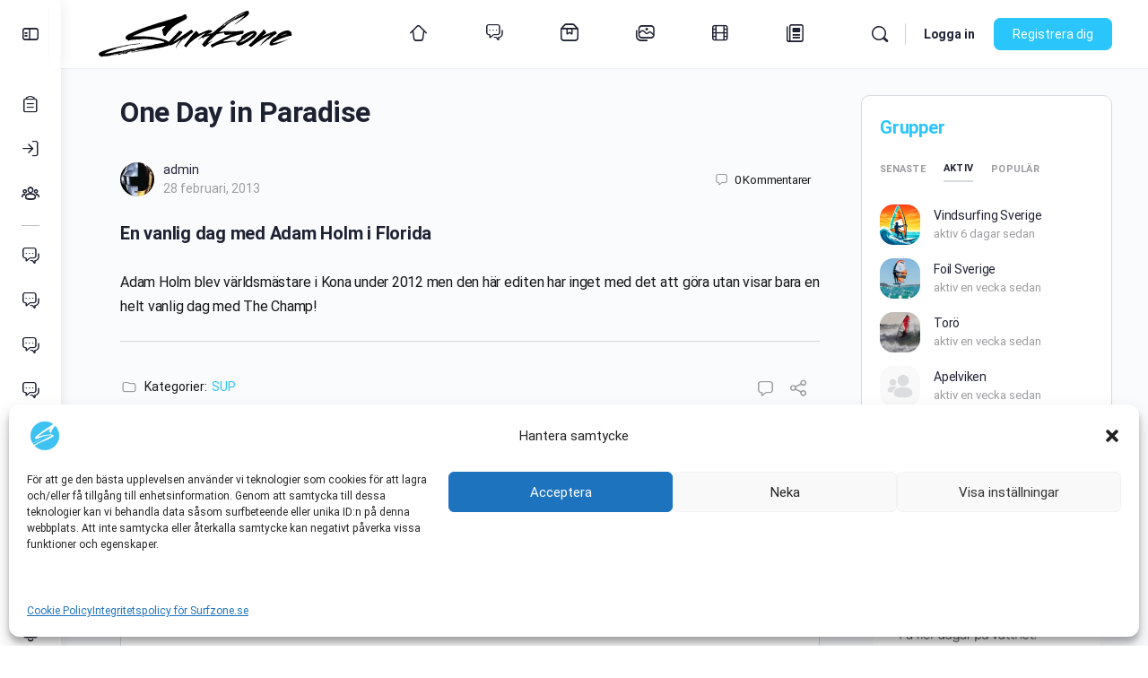

--- FILE ---
content_type: text/html; charset=UTF-8
request_url: https://www.surfzone.se/nyheter/sup/one-day-in-paradise/
body_size: 37096
content:

<!doctype html>
<html lang="sv-SE">
	<head>
    <!-- Google tag (gtag.js) -->
    <script type="text/plain" data-service="google-analytics" data-category="statistics" async data-cmplz-src="https://www.googletagmanager.com/gtag/js?id=G-KXN9C8C4T0"></script>
    <script>
        window.dataLayer = window.dataLayer || [];
        function gtag(){dataLayer.push(arguments);}
        gtag('js', new Date());
        gtag('config', 'G-KXN9C8C4T0');
    </script>
<!-- Google Adsense
	<script async src="https://pagead2.googlesyndication.com/pagead/js/adsbygoogle.js?client=ca-pub-0254358750945733"
   crossorigin="anonymous"</script>
-->
<meta charset="UTF-8">
       

		<link rel="profile" href="https://gmpg.org/xfn/11">
		<title>One Day in Paradise &#8211; Surfzone</title>
<script type="text/html" id="tmpl-bb-link-preview">
<% if ( link_scrapping ) { %>
	<% if ( link_loading ) { %>
		<span class="bb-url-scrapper-loading bb-ajax-loader"><i class="bb-icon-l bb-icon-spinner animate-spin"></i>Laddar förhandsgranskning...</span>
	<% } %>
	<% if ( link_success || link_error ) { %>
		<a title="Avbryt förhandsgranskning" href="#" id="bb-close-link-suggestion">Ta bort förhandsgranskning</a>
		<div class="bb-link-preview-container">

			<% if ( link_images && link_images.length && link_success && ! link_error && '' !== link_image_index ) { %>
				<div id="bb-url-scrapper-img-holder">
					<div class="bb-link-preview-image">
						<div class="bb-link-preview-image-cover">
							<img src="<%= link_images[link_image_index] %>"/>
						</div>
						<div class="bb-link-preview-icons">
							<%
							if ( link_images.length > 1 ) { %>
								<a data-bp-tooltip-pos="up" data-bp-tooltip="Ändra bild" href="#" class="icon-exchange toolbar-button bp-tooltip" id="icon-exchange"><i class="bb-icon-l bb-icon-exchange"></i></a>
							<% } %>
							<% if ( link_images.length ) { %>
								<a data-bp-tooltip-pos="up" data-bp-tooltip="Ta bort bild" href="#" class="icon-image-slash toolbar-button bp-tooltip" id="bb-link-preview-remove-image"><i class="bb-icon-l bb-icon-image-slash"></i></a>
							<% } %>
							<a data-bp-tooltip-pos="up" data-bp-tooltip="Bekräfta" class="toolbar-button bp-tooltip" href="#" id="bb-link-preview-select-image">
								<i class="bb-icon-check bb-icon-l"></i>
							</a>
						</div>
					</div>
					<% if ( link_images.length > 1 ) { %>
						<div class="bb-url-thumb-nav">
							<button type="button" id="bb-url-prevPicButton"><span class="bb-icon-l bb-icon-angle-left"></span></button>
							<button type="button" id="bb-url-nextPicButton"><span class="bb-icon-l bb-icon-angle-right"></span></button>
							<div id="bb-url-scrapper-img-count">
								Bild <%= link_image_index + 1 %>&nbsp;av&nbsp;<%= link_images.length %>
							</div>
						</div>
					<% } %>
				</div>
			<% } %>

			<% if ( link_success && ! link_error && link_url ) { %>
				<div class="bb-link-preview-info">
					<% var a = document.createElement('a');
						a.href = link_url;
						var hostname = a.hostname;
						var domainName = hostname.replace('www.', '' );
					%>

					<% if ( 'undefined' !== typeof link_title && link_title.trim() && link_description ) { %>
						<p class="bb-link-preview-link-name"><%= domainName %></p>
					<% } %>

					<% if ( link_success && ! link_error ) { %>
						<p class="bb-link-preview-title"><%= link_title %></p>
					<% } %>

					<% if ( link_success && ! link_error ) { %>
						<div class="bb-link-preview-excerpt"><p><%= link_description %></p></div>
					<% } %>
				</div>
			<% } %>
			<% if ( link_error && ! link_success ) { %>
				<div id="bb-url-error" class="bb-url-error"><%= link_error_msg %></div>
			<% } %>
		</div>
	<% } %>
<% } %>
</script>
<script type="text/html" id="tmpl-profile-card-popup">
	<div id="profile-card" class="bb-profile-card bb-popup-card" data-bp-item-id="" data-bp-item-component="members">

		<div class="skeleton-card">
			<div class="skeleton-card-body">
				<div class="skeleton-card-avatar bb-loading-bg"></div>
				<div class="skeleton-card-entity">
					<div class="skeleton-card-type bb-loading-bg"></div>
					<div class="skeleton-card-heading bb-loading-bg"></div>
					<div class="skeleton-card-meta bb-loading-bg"></div>
				</div>
			</div>
						<div class="skeleton-card-footer skeleton-footer-plain">
				<div class="skeleton-card-button bb-loading-bg"></div>
				<div class="skeleton-card-button bb-loading-bg"></div>
				<div class="skeleton-card-button bb-loading-bg"></div>
			</div>
		</div>

		<div class="bb-card-content">
			<div class="bb-card-body">
				<div class="bb-card-avatar">
					<span class="card-profile-status"></span>
					<img src="" alt="">
				</div>
				<div class="bb-card-entity">
					<div class="bb-card-profile-type"></div>
					<h4 class="bb-card-heading"></h4>
					<div class="bb-card-meta">
						<span class="card-meta-item card-meta-joined">Ansluten <span></span></span>
						<span class="card-meta-item card-meta-last-active"></span>
													<span class="card-meta-item card-meta-followers"></span>
												</div>
				</div>
			</div>
			<div class="bb-card-footer">
								<div class="bb-card-action bb-card-action-outline">
					<a href="" class="card-button card-button-profile">Visa profil</a>
				</div>
			</div>
		</div>

	</div>
</script>
<script type="text/html" id="tmpl-group-card-popup">
	<div id="group-card" class="bb-group-card bb-popup-card" data-bp-item-id="" data-bp-item-component="groups">

		<div class="skeleton-card">
			<div class="skeleton-card-body">
				<div class="skeleton-card-avatar bb-loading-bg"></div>
				<div class="skeleton-card-entity">
					<div class="skeleton-card-heading bb-loading-bg"></div>
					<div class="skeleton-card-meta bb-loading-bg"></div>
				</div>
			</div>
						<div class="skeleton-card-footer skeleton-footer-plain">
				<div class="skeleton-card-button bb-loading-bg"></div>
				<div class="skeleton-card-button bb-loading-bg"></div>
			</div>
		</div>

		<div class="bb-card-content">
			<div class="bb-card-body">
				<div class="bb-card-avatar">
					<img src="" alt="">
				</div>
				<div class="bb-card-entity">
					<h4 class="bb-card-heading"></h4>
					<div class="bb-card-meta">
						<span class="card-meta-item card-meta-status"></span>
						<span class="card-meta-item card-meta-type"></span>
						<span class="card-meta-item card-meta-last-active"></span>
					</div>
					<div class="card-group-members">
						<span class="bs-group-members"></span>
					</div>
				</div>
			</div>
			<div class="bb-card-footer">
								<div class="bb-card-action bb-card-action-outline">
					<a href="" class="card-button card-button-group">View Group</a>
				</div>
			</div>
		</div>

	</div>
</script>
<meta name='robots' content='max-image-preview:large' />
	<style>img:is([sizes="auto" i], [sizes^="auto," i]) { contain-intrinsic-size: 3000px 1500px }</style>
	<link rel='dns-prefetch' href='//use.fontawesome.com' />
<link rel="alternate" type="application/rss+xml" title="Surfzone &raquo; Webbflöde" href="https://www.surfzone.se/feed/" />
<link rel="alternate" type="application/rss+xml" title="Surfzone &raquo; Kommentarsflöde" href="https://www.surfzone.se/comments/feed/" />
<link rel="alternate" type="application/rss+xml" title="Surfzone &raquo; Kommentarsflöde för One Day in Paradise" href="https://www.surfzone.se/nyheter/sup/one-day-in-paradise/feed/" />
<link rel="manifest" href="https://www.surfzone.se/pnfpbmanifest.json"><link rel="apple-touch-startup-image" href="https://www.surfzone.se/prodcms/wp-content/uploads/2024/11/splash_640x1136.png" media="(device-width: 320px) and (device-height: 568px) and (-webkit-device-pixel-ratio: 2) and (orientation: portrait)"><link rel="apple-touch-startup-image" href="https://www.surfzone.se/prodcms/wp-content/uploads/2024/11/splash_750x1294.png" media="(device-width: 375px) and (device-height: 667px) and (-webkit-device-pixel-ratio: 2) and (orientation: portrait)"><link rel="apple-touch-startup-image" href="https://www.surfzone.se/prodcms/wp-content/uploads/2024/12/splash_512x512-3.png" media="(device-width: 414px) and (device-height: 736px) and (-webkit-device-pixel-ratio: 3) and (orientation: portrait)"><link rel="apple-touch-startup-image" href="https://www.surfzone.se/prodcms/wp-content/uploads/2024/11/splash_1125x2436.png" media="(device-width: 375px) and (device-height: 812px) and (-webkit-device-pixel-ratio: 3) and (orientation: portrait)"><link rel="apple-touch-startup-image" href="https://www.surfzone.se/prodcms/wp-content/uploads/2024/11/splash_1536x2048.png" media="(min-device-width: 768px) and (max-device-width: 1024px) and (-webkit-min-device-pixel-ratio: 2) and (orientation: portrait)"><link rel="apple-touch-startup-image" href="https://www.surfzone.se/prodcms/wp-content/uploads/2024/11/splash_1668x2224.png" media="(min-device-width: 834px) and (max-device-width: 834px) and (-webkit-min-device-pixel-ratio: 2) and (orientation: portrait)"><link rel="apple-touch-startup-image" href="https://www.surfzone.se/prodcms/wp-content/uploads/2024/11/splash_2048x2732.png" media="(min-device-width: 1024px) and (max-device-width: 1024px) and (-webkit-min-device-pixel-ratio: 2) and (orientation: portrait)"><script type="text/javascript">
/* <![CDATA[ */
window._wpemojiSettings = {"baseUrl":"https:\/\/s.w.org\/images\/core\/emoji\/15.0.3\/72x72\/","ext":".png","svgUrl":"https:\/\/s.w.org\/images\/core\/emoji\/15.0.3\/svg\/","svgExt":".svg","source":{"concatemoji":"https:\/\/www.surfzone.se\/prodcms\/wp-includes\/js\/wp-emoji-release.min.js?ver=6.7.1"}};
/*! This file is auto-generated */
!function(i,n){var o,s,e;function c(e){try{var t={supportTests:e,timestamp:(new Date).valueOf()};sessionStorage.setItem(o,JSON.stringify(t))}catch(e){}}function p(e,t,n){e.clearRect(0,0,e.canvas.width,e.canvas.height),e.fillText(t,0,0);var t=new Uint32Array(e.getImageData(0,0,e.canvas.width,e.canvas.height).data),r=(e.clearRect(0,0,e.canvas.width,e.canvas.height),e.fillText(n,0,0),new Uint32Array(e.getImageData(0,0,e.canvas.width,e.canvas.height).data));return t.every(function(e,t){return e===r[t]})}function u(e,t,n){switch(t){case"flag":return n(e,"\ud83c\udff3\ufe0f\u200d\u26a7\ufe0f","\ud83c\udff3\ufe0f\u200b\u26a7\ufe0f")?!1:!n(e,"\ud83c\uddfa\ud83c\uddf3","\ud83c\uddfa\u200b\ud83c\uddf3")&&!n(e,"\ud83c\udff4\udb40\udc67\udb40\udc62\udb40\udc65\udb40\udc6e\udb40\udc67\udb40\udc7f","\ud83c\udff4\u200b\udb40\udc67\u200b\udb40\udc62\u200b\udb40\udc65\u200b\udb40\udc6e\u200b\udb40\udc67\u200b\udb40\udc7f");case"emoji":return!n(e,"\ud83d\udc26\u200d\u2b1b","\ud83d\udc26\u200b\u2b1b")}return!1}function f(e,t,n){var r="undefined"!=typeof WorkerGlobalScope&&self instanceof WorkerGlobalScope?new OffscreenCanvas(300,150):i.createElement("canvas"),a=r.getContext("2d",{willReadFrequently:!0}),o=(a.textBaseline="top",a.font="600 32px Arial",{});return e.forEach(function(e){o[e]=t(a,e,n)}),o}function t(e){var t=i.createElement("script");t.src=e,t.defer=!0,i.head.appendChild(t)}"undefined"!=typeof Promise&&(o="wpEmojiSettingsSupports",s=["flag","emoji"],n.supports={everything:!0,everythingExceptFlag:!0},e=new Promise(function(e){i.addEventListener("DOMContentLoaded",e,{once:!0})}),new Promise(function(t){var n=function(){try{var e=JSON.parse(sessionStorage.getItem(o));if("object"==typeof e&&"number"==typeof e.timestamp&&(new Date).valueOf()<e.timestamp+604800&&"object"==typeof e.supportTests)return e.supportTests}catch(e){}return null}();if(!n){if("undefined"!=typeof Worker&&"undefined"!=typeof OffscreenCanvas&&"undefined"!=typeof URL&&URL.createObjectURL&&"undefined"!=typeof Blob)try{var e="postMessage("+f.toString()+"("+[JSON.stringify(s),u.toString(),p.toString()].join(",")+"));",r=new Blob([e],{type:"text/javascript"}),a=new Worker(URL.createObjectURL(r),{name:"wpTestEmojiSupports"});return void(a.onmessage=function(e){c(n=e.data),a.terminate(),t(n)})}catch(e){}c(n=f(s,u,p))}t(n)}).then(function(e){for(var t in e)n.supports[t]=e[t],n.supports.everything=n.supports.everything&&n.supports[t],"flag"!==t&&(n.supports.everythingExceptFlag=n.supports.everythingExceptFlag&&n.supports[t]);n.supports.everythingExceptFlag=n.supports.everythingExceptFlag&&!n.supports.flag,n.DOMReady=!1,n.readyCallback=function(){n.DOMReady=!0}}).then(function(){return e}).then(function(){var e;n.supports.everything||(n.readyCallback(),(e=n.source||{}).concatemoji?t(e.concatemoji):e.wpemoji&&e.twemoji&&(t(e.twemoji),t(e.wpemoji)))}))}((window,document),window._wpemojiSettings);
/* ]]> */
</script>

<link rel='stylesheet' id='bp-nouveau-icons-map-css' href='https://www.surfzone.se/prodcms/wp-content/plugins/buddyboss-platform/bp-templates/bp-nouveau/icons/css/icons-map.min.css?ver=2.17.0' type='text/css' media='all' />
<link rel='stylesheet' id='bp-nouveau-bb-icons-css' href='https://www.surfzone.se/prodcms/wp-content/plugins/buddyboss-platform/bp-templates/bp-nouveau/icons/css/bb-icons.min.css?ver=1.0.8' type='text/css' media='all' />
<link rel='stylesheet' id='dashicons-css' href='https://www.surfzone.se/prodcms/wp-includes/css/dashicons.min.css?ver=6.7.1' type='text/css' media='all' />
<link rel='stylesheet' id='bp-nouveau-css' href='https://www.surfzone.se/prodcms/wp-content/plugins/buddyboss-platform/bp-templates/bp-nouveau/css/buddypress.min.css?ver=2.17.0' type='text/css' media='all' />
<style id='bp-nouveau-inline-css' type='text/css'>
.list-wrap .bs-group-cover a:before{ background:unset; }
</style>
<link rel='stylesheet' id='buddyboss_legacy-css' href='https://www.surfzone.se/prodcms/wp-content/themes/buddyboss-theme/inc/plugins/buddyboss-menu-icons/vendor/kucrut/icon-picker/css/types/buddyboss_legacy.css?ver=1.0' type='text/css' media='all' />
<link rel='stylesheet' id='elusive-css' href='https://www.surfzone.se/prodcms/wp-content/themes/buddyboss-theme/inc/plugins/buddyboss-menu-icons/vendor/kucrut/icon-picker/css/types/elusive.css?ver=2.0' type='text/css' media='all' />
<link rel='stylesheet' id='font-awesome-css' href='https://www.surfzone.se/prodcms/wp-content/themes/buddyboss-theme/inc/plugins/buddyboss-menu-icons/vendor/kucrut/icon-picker/css/types/font-awesome.css?ver=4.7.0' type='text/css' media='all' />
<link rel='stylesheet' id='foundation-icons-css' href='https://www.surfzone.se/prodcms/wp-content/themes/buddyboss-theme/inc/plugins/buddyboss-menu-icons/vendor/kucrut/icon-picker/css/types/foundation-icons.css?ver=3.0' type='text/css' media='all' />
<link rel='stylesheet' id='genericons-css' href='https://www.surfzone.se/prodcms/wp-content/themes/buddyboss-theme/inc/plugins/buddyboss-menu-icons/vendor/kucrut/icon-picker/css/types/genericons.css?ver=3.4' type='text/css' media='all' />
<link rel='stylesheet' id='wp-block-library-css' href='https://www.surfzone.se/prodcms/wp-includes/css/dist/block-library/style.min.css?ver=6.7.1' type='text/css' media='all' />
<link rel='stylesheet' id='bb_theme_block-buddypanel-style-css-css' href='https://www.surfzone.se/prodcms/wp-content/themes/buddyboss-theme/blocks/buddypanel/build/style-buddypanel.css?ver=0d3f6dc312fb857c6779' type='text/css' media='all' />
<style id='classic-theme-styles-inline-css' type='text/css'>
/*! This file is auto-generated */
.wp-block-button__link{color:#fff;background-color:#32373c;border-radius:9999px;box-shadow:none;text-decoration:none;padding:calc(.667em + 2px) calc(1.333em + 2px);font-size:1.125em}.wp-block-file__button{background:#32373c;color:#fff;text-decoration:none}
</style>
<style id='global-styles-inline-css' type='text/css'>
:root{--wp--preset--aspect-ratio--square: 1;--wp--preset--aspect-ratio--4-3: 4/3;--wp--preset--aspect-ratio--3-4: 3/4;--wp--preset--aspect-ratio--3-2: 3/2;--wp--preset--aspect-ratio--2-3: 2/3;--wp--preset--aspect-ratio--16-9: 16/9;--wp--preset--aspect-ratio--9-16: 9/16;--wp--preset--color--black: #000000;--wp--preset--color--cyan-bluish-gray: #abb8c3;--wp--preset--color--white: #ffffff;--wp--preset--color--pale-pink: #f78da7;--wp--preset--color--vivid-red: #cf2e2e;--wp--preset--color--luminous-vivid-orange: #ff6900;--wp--preset--color--luminous-vivid-amber: #fcb900;--wp--preset--color--light-green-cyan: #7bdcb5;--wp--preset--color--vivid-green-cyan: #00d084;--wp--preset--color--pale-cyan-blue: #8ed1fc;--wp--preset--color--vivid-cyan-blue: #0693e3;--wp--preset--color--vivid-purple: #9b51e0;--wp--preset--gradient--vivid-cyan-blue-to-vivid-purple: linear-gradient(135deg,rgba(6,147,227,1) 0%,rgb(155,81,224) 100%);--wp--preset--gradient--light-green-cyan-to-vivid-green-cyan: linear-gradient(135deg,rgb(122,220,180) 0%,rgb(0,208,130) 100%);--wp--preset--gradient--luminous-vivid-amber-to-luminous-vivid-orange: linear-gradient(135deg,rgba(252,185,0,1) 0%,rgba(255,105,0,1) 100%);--wp--preset--gradient--luminous-vivid-orange-to-vivid-red: linear-gradient(135deg,rgba(255,105,0,1) 0%,rgb(207,46,46) 100%);--wp--preset--gradient--very-light-gray-to-cyan-bluish-gray: linear-gradient(135deg,rgb(238,238,238) 0%,rgb(169,184,195) 100%);--wp--preset--gradient--cool-to-warm-spectrum: linear-gradient(135deg,rgb(74,234,220) 0%,rgb(151,120,209) 20%,rgb(207,42,186) 40%,rgb(238,44,130) 60%,rgb(251,105,98) 80%,rgb(254,248,76) 100%);--wp--preset--gradient--blush-light-purple: linear-gradient(135deg,rgb(255,206,236) 0%,rgb(152,150,240) 100%);--wp--preset--gradient--blush-bordeaux: linear-gradient(135deg,rgb(254,205,165) 0%,rgb(254,45,45) 50%,rgb(107,0,62) 100%);--wp--preset--gradient--luminous-dusk: linear-gradient(135deg,rgb(255,203,112) 0%,rgb(199,81,192) 50%,rgb(65,88,208) 100%);--wp--preset--gradient--pale-ocean: linear-gradient(135deg,rgb(255,245,203) 0%,rgb(182,227,212) 50%,rgb(51,167,181) 100%);--wp--preset--gradient--electric-grass: linear-gradient(135deg,rgb(202,248,128) 0%,rgb(113,206,126) 100%);--wp--preset--gradient--midnight: linear-gradient(135deg,rgb(2,3,129) 0%,rgb(40,116,252) 100%);--wp--preset--font-size--small: 13px;--wp--preset--font-size--medium: 20px;--wp--preset--font-size--large: 36px;--wp--preset--font-size--x-large: 42px;--wp--preset--spacing--20: 0.44rem;--wp--preset--spacing--30: 0.67rem;--wp--preset--spacing--40: 1rem;--wp--preset--spacing--50: 1.5rem;--wp--preset--spacing--60: 2.25rem;--wp--preset--spacing--70: 3.38rem;--wp--preset--spacing--80: 5.06rem;--wp--preset--shadow--natural: 6px 6px 9px rgba(0, 0, 0, 0.2);--wp--preset--shadow--deep: 12px 12px 50px rgba(0, 0, 0, 0.4);--wp--preset--shadow--sharp: 6px 6px 0px rgba(0, 0, 0, 0.2);--wp--preset--shadow--outlined: 6px 6px 0px -3px rgba(255, 255, 255, 1), 6px 6px rgba(0, 0, 0, 1);--wp--preset--shadow--crisp: 6px 6px 0px rgba(0, 0, 0, 1);}:where(.is-layout-flex){gap: 0.5em;}:where(.is-layout-grid){gap: 0.5em;}body .is-layout-flex{display: flex;}.is-layout-flex{flex-wrap: wrap;align-items: center;}.is-layout-flex > :is(*, div){margin: 0;}body .is-layout-grid{display: grid;}.is-layout-grid > :is(*, div){margin: 0;}:where(.wp-block-columns.is-layout-flex){gap: 2em;}:where(.wp-block-columns.is-layout-grid){gap: 2em;}:where(.wp-block-post-template.is-layout-flex){gap: 1.25em;}:where(.wp-block-post-template.is-layout-grid){gap: 1.25em;}.has-black-color{color: var(--wp--preset--color--black) !important;}.has-cyan-bluish-gray-color{color: var(--wp--preset--color--cyan-bluish-gray) !important;}.has-white-color{color: var(--wp--preset--color--white) !important;}.has-pale-pink-color{color: var(--wp--preset--color--pale-pink) !important;}.has-vivid-red-color{color: var(--wp--preset--color--vivid-red) !important;}.has-luminous-vivid-orange-color{color: var(--wp--preset--color--luminous-vivid-orange) !important;}.has-luminous-vivid-amber-color{color: var(--wp--preset--color--luminous-vivid-amber) !important;}.has-light-green-cyan-color{color: var(--wp--preset--color--light-green-cyan) !important;}.has-vivid-green-cyan-color{color: var(--wp--preset--color--vivid-green-cyan) !important;}.has-pale-cyan-blue-color{color: var(--wp--preset--color--pale-cyan-blue) !important;}.has-vivid-cyan-blue-color{color: var(--wp--preset--color--vivid-cyan-blue) !important;}.has-vivid-purple-color{color: var(--wp--preset--color--vivid-purple) !important;}.has-black-background-color{background-color: var(--wp--preset--color--black) !important;}.has-cyan-bluish-gray-background-color{background-color: var(--wp--preset--color--cyan-bluish-gray) !important;}.has-white-background-color{background-color: var(--wp--preset--color--white) !important;}.has-pale-pink-background-color{background-color: var(--wp--preset--color--pale-pink) !important;}.has-vivid-red-background-color{background-color: var(--wp--preset--color--vivid-red) !important;}.has-luminous-vivid-orange-background-color{background-color: var(--wp--preset--color--luminous-vivid-orange) !important;}.has-luminous-vivid-amber-background-color{background-color: var(--wp--preset--color--luminous-vivid-amber) !important;}.has-light-green-cyan-background-color{background-color: var(--wp--preset--color--light-green-cyan) !important;}.has-vivid-green-cyan-background-color{background-color: var(--wp--preset--color--vivid-green-cyan) !important;}.has-pale-cyan-blue-background-color{background-color: var(--wp--preset--color--pale-cyan-blue) !important;}.has-vivid-cyan-blue-background-color{background-color: var(--wp--preset--color--vivid-cyan-blue) !important;}.has-vivid-purple-background-color{background-color: var(--wp--preset--color--vivid-purple) !important;}.has-black-border-color{border-color: var(--wp--preset--color--black) !important;}.has-cyan-bluish-gray-border-color{border-color: var(--wp--preset--color--cyan-bluish-gray) !important;}.has-white-border-color{border-color: var(--wp--preset--color--white) !important;}.has-pale-pink-border-color{border-color: var(--wp--preset--color--pale-pink) !important;}.has-vivid-red-border-color{border-color: var(--wp--preset--color--vivid-red) !important;}.has-luminous-vivid-orange-border-color{border-color: var(--wp--preset--color--luminous-vivid-orange) !important;}.has-luminous-vivid-amber-border-color{border-color: var(--wp--preset--color--luminous-vivid-amber) !important;}.has-light-green-cyan-border-color{border-color: var(--wp--preset--color--light-green-cyan) !important;}.has-vivid-green-cyan-border-color{border-color: var(--wp--preset--color--vivid-green-cyan) !important;}.has-pale-cyan-blue-border-color{border-color: var(--wp--preset--color--pale-cyan-blue) !important;}.has-vivid-cyan-blue-border-color{border-color: var(--wp--preset--color--vivid-cyan-blue) !important;}.has-vivid-purple-border-color{border-color: var(--wp--preset--color--vivid-purple) !important;}.has-vivid-cyan-blue-to-vivid-purple-gradient-background{background: var(--wp--preset--gradient--vivid-cyan-blue-to-vivid-purple) !important;}.has-light-green-cyan-to-vivid-green-cyan-gradient-background{background: var(--wp--preset--gradient--light-green-cyan-to-vivid-green-cyan) !important;}.has-luminous-vivid-amber-to-luminous-vivid-orange-gradient-background{background: var(--wp--preset--gradient--luminous-vivid-amber-to-luminous-vivid-orange) !important;}.has-luminous-vivid-orange-to-vivid-red-gradient-background{background: var(--wp--preset--gradient--luminous-vivid-orange-to-vivid-red) !important;}.has-very-light-gray-to-cyan-bluish-gray-gradient-background{background: var(--wp--preset--gradient--very-light-gray-to-cyan-bluish-gray) !important;}.has-cool-to-warm-spectrum-gradient-background{background: var(--wp--preset--gradient--cool-to-warm-spectrum) !important;}.has-blush-light-purple-gradient-background{background: var(--wp--preset--gradient--blush-light-purple) !important;}.has-blush-bordeaux-gradient-background{background: var(--wp--preset--gradient--blush-bordeaux) !important;}.has-luminous-dusk-gradient-background{background: var(--wp--preset--gradient--luminous-dusk) !important;}.has-pale-ocean-gradient-background{background: var(--wp--preset--gradient--pale-ocean) !important;}.has-electric-grass-gradient-background{background: var(--wp--preset--gradient--electric-grass) !important;}.has-midnight-gradient-background{background: var(--wp--preset--gradient--midnight) !important;}.has-small-font-size{font-size: var(--wp--preset--font-size--small) !important;}.has-medium-font-size{font-size: var(--wp--preset--font-size--medium) !important;}.has-large-font-size{font-size: var(--wp--preset--font-size--large) !important;}.has-x-large-font-size{font-size: var(--wp--preset--font-size--x-large) !important;}
:where(.wp-block-post-template.is-layout-flex){gap: 1.25em;}:where(.wp-block-post-template.is-layout-grid){gap: 1.25em;}
:where(.wp-block-columns.is-layout-flex){gap: 2em;}:where(.wp-block-columns.is-layout-grid){gap: 2em;}
:root :where(.wp-block-pullquote){font-size: 1.5em;line-height: 1.6;}
</style>
<link rel='stylesheet' id='bb-pro-enqueue-scripts-css' href='https://www.surfzone.se/prodcms/wp-content/plugins/buddyboss-platform-pro/assets/css/index.min.css?ver=2.12.0' type='text/css' media='all' />
<link rel='stylesheet' id='bb-access-control-css' href='https://www.surfzone.se/prodcms/wp-content/plugins/buddyboss-platform-pro/includes/access-control/assets/css/bb-access-control.min.css?ver=2.12.0' type='text/css' media='all' />
<link rel='stylesheet' id='bb-polls-style-css' href='https://www.surfzone.se/prodcms/wp-content/plugins/buddyboss-platform-pro/includes/polls/assets/css/bb-polls.min.css?ver=2.12.0' type='text/css' media='all' />
<link rel='stylesheet' id='bb-schedule-posts-css' href='https://www.surfzone.se/prodcms/wp-content/plugins/buddyboss-platform-pro/includes/schedule-posts/assets/css/bb-schedule-posts.min.css?ver=2.12.0' type='text/css' media='all' />
<link rel='stylesheet' id='bb-activity-post-feature-image-css' href='https://www.surfzone.se/prodcms/wp-content/plugins/buddyboss-platform-pro/includes/platform-settings/activity/post-feature-image/assets/css/bb-activity-post-feature-image.min.css?ver=2.12.0' type='text/css' media='all' />
<link rel='stylesheet' id='bb-cropper-css-css' href='https://www.surfzone.se/prodcms/wp-content/plugins/buddyboss-platform/bp-core/css/vendor/cropper.min.css?ver=2.17.0' type='text/css' media='all' />
<link rel='stylesheet' id='bb-meprlms-frontend-css' href='https://www.surfzone.se/prodcms/wp-content/plugins/buddyboss-platform-pro/includes/integrations/meprlms/assets/css/meprlms-frontend.min.css?ver=2.17.0' type='text/css' media='all' />
<link rel='stylesheet' id='bb-tutorlms-admin-css' href='https://www.surfzone.se/prodcms/wp-content/plugins/buddyboss-platform-pro/includes/integrations/tutorlms/assets/css/bb-tutorlms-admin.min.css?ver=2.17.0' type='text/css' media='all' />
<link rel='stylesheet' id='bp-media-videojs-css-css' href='https://www.surfzone.se/prodcms/wp-content/plugins/buddyboss-platform/bp-core/css/vendor/video-js.min.css?ver=2.17.0' type='text/css' media='all' />
<link rel='stylesheet' id='bp-mentions-css-css' href='https://www.surfzone.se/prodcms/wp-content/plugins/buddyboss-platform/bp-core/css/mentions.min.css?ver=2.17.0' type='text/css' media='all' />
<link rel='stylesheet' id='contact-form-7-css' href='https://www.surfzone.se/prodcms/wp-content/plugins/contact-form-7/includes/css/styles.css?ver=6.1.4' type='text/css' media='all' />
<link rel='stylesheet' id='wsl-widget-css' href='https://www.surfzone.se/prodcms/wp-content/plugins/wordpress-social-login/assets/css/style.css?ver=6.7.1' type='text/css' media='all' />
<link rel='stylesheet' id='cmplz-general-css' href='https://www.surfzone.se/prodcms/wp-content/plugins/complianz-gdpr/assets/css/cookieblocker.min.css?ver=1747771607' type='text/css' media='all' />
<link rel='stylesheet' id='eonet-ui-css-css' href='https://www.surfzone.se/prodcms/wp-content/plugins/eonet-manual-user-approve/core/assets/css/eonet_ui_frontend.min.css?ver=6.7.1' type='text/css' media='all' />
<link rel='stylesheet' id='eonet-fonts-css' href='https://www.surfzone.se/prodcms/wp-content/uploads/fonts/dee5f5ec596f03358e9c4ad8d5a81ef1/font.css?v=1735147662' type='text/css' media='all' />
<link rel='stylesheet' id='redux-extendify-styles-css' href='https://www.surfzone.se/prodcms/wp-content/themes/buddyboss-theme/inc/admin/framework/redux-core/assets/css/extendify-utilities.css?ver=4.4.11' type='text/css' media='all' />
<link rel='stylesheet' id='buddyboss-theme-fonts-css' href='https://www.surfzone.se/prodcms/wp-content/themes/buddyboss-theme/assets/fonts/fonts.css?ver=2.16.1' type='text/css' media='all' />
<link rel='stylesheet' id='font-awesome-official-css' href='https://use.fontawesome.com/releases/v6.4.0/css/all.css' type='text/css' media='all' integrity="sha384-iw3OoTErCYJJB9mCa8LNS2hbsQ7M3C0EpIsO/H5+EGAkPGc6rk+V8i04oW/K5xq0" crossorigin="anonymous" />
<link rel='stylesheet' id='bp-zoom-css' href='https://www.surfzone.se/prodcms/wp-content/plugins/buddyboss-platform-pro/includes/integrations/zoom/assets/css/bp-zoom.min.css?ver=2.12.0' type='text/css' media='all' />
<link rel='stylesheet' id='wp-jquery-ui-dialog-css' href='https://www.surfzone.se/prodcms/wp-includes/css/jquery-ui-dialog.min.css?ver=6.7.1' type='text/css' media='all' />
<link rel='stylesheet' id='pnfpb-icpstyle-es6-name-css' href='https://www.surfzone.se/prodcms/wp-content/plugins/push-notification-for-post-and-buddypress/build/pnfpb_push_notification/index.css?ver=3.00.1' type='text/css' media='all' />
<link rel='stylesheet' id='pnfpb-icpstyle-name-css' href='https://www.surfzone.se/prodcms/wp-content/plugins/push-notification-for-post-and-buddypress/src/pnfpb_push_notification/css/pnfpb_main.css?ver=3.00.1' type='text/css' media='all' />
<link rel='stylesheet' id='buddyboss-theme-magnific-popup-css-css' href='https://www.surfzone.se/prodcms/wp-content/themes/buddyboss-theme/assets/css/vendors/magnific-popup.min.css?ver=2.16.1' type='text/css' media='all' />
<link rel='stylesheet' id='buddyboss-theme-select2-css-css' href='https://www.surfzone.se/prodcms/wp-content/themes/buddyboss-theme/assets/css/vendors/select2.min.css?ver=2.16.1' type='text/css' media='all' />
<link rel='stylesheet' id='buddyboss-theme-css-css' href='https://www.surfzone.se/prodcms/wp-content/themes/buddyboss-theme/assets/css/theme.min.css?ver=2.16.1' type='text/css' media='all' />
<link rel='stylesheet' id='buddyboss-theme-template-css' href='https://www.surfzone.se/prodcms/wp-content/themes/buddyboss-theme/assets/css/template-v2.min.css?ver=2.16.1' type='text/css' media='all' />
<link rel='stylesheet' id='buddyboss-theme-buddypress-css' href='https://www.surfzone.se/prodcms/wp-content/themes/buddyboss-theme/assets/css/buddypress.min.css?ver=2.16.1' type='text/css' media='all' />
<link rel='stylesheet' id='buddyboss-theme-forums-css' href='https://www.surfzone.se/prodcms/wp-content/themes/buddyboss-theme/assets/css/bbpress.min.css?ver=2.16.1' type='text/css' media='all' />
<link rel='stylesheet' id='buddyboss-theme-plugins-css' href='https://www.surfzone.se/prodcms/wp-content/themes/buddyboss-theme/assets/css/plugins.min.css?ver=2.16.1' type='text/css' media='all' />
<link rel='stylesheet' id='buddyboss-child-css-css' href='https://www.surfzone.se/prodcms/wp-content/themes/buddyboss-theme-child/assets/css/custom.css?ver=6.7.1' type='text/css' media='all' />
<link rel='stylesheet' id='font-awesome-official-v4shim-css' href='https://use.fontawesome.com/releases/v6.4.0/css/v4-shims.css' type='text/css' media='all' integrity="sha384-TjXU13dTMPo+5ZlOUI1IGXvpmajjoetPqbUJqTx+uZ1bGwylKHNEItuVe/mg/H6l" crossorigin="anonymous" />
<script type="text/javascript">
            window._bbssoDOMReady = function (callback) {
                if ( document.readyState === "complete" || document.readyState === "interactive" ) {
                    callback();
                } else {
                    document.addEventListener( "DOMContentLoaded", callback );
                }
            };
            </script><script type="text/javascript" id="bb-twemoji-js-extra">
/* <![CDATA[ */
var bbemojiSettings = {"baseUrl":"https:\/\/s.w.org\/images\/core\/emoji\/14.0.0\/72x72\/","ext":".png","svgUrl":"https:\/\/s.w.org\/images\/core\/emoji\/14.0.0\/svg\/","svgExt":".svg"};
/* ]]> */
</script>
<script type="text/javascript" src="https://www.surfzone.se/prodcms/wp-includes/js/twemoji.min.js?ver=2.17.0" id="bb-twemoji-js"></script>
<script type="text/javascript" src="https://www.surfzone.se/prodcms/wp-content/plugins/buddyboss-platform/bp-core/js/bb-emoji-loader.min.js?ver=2.17.0" id="bb-emoji-loader-js"></script>
<script type="text/javascript" src="https://www.surfzone.se/prodcms/wp-includes/js/jquery/jquery.min.js?ver=3.7.1" id="jquery-core-js"></script>
<script type="text/javascript" src="https://www.surfzone.se/prodcms/wp-includes/js/jquery/jquery-migrate.min.js?ver=3.4.1" id="jquery-migrate-js"></script>
<script type="text/javascript" id="bb-reaction-js-extra">
/* <![CDATA[ */
var bbReactionVars = {"ajax_url":"https:\/\/www.surfzone.se\/prodcms\/wp-admin\/admin-ajax.php"};
/* ]]> */
</script>
<script type="text/javascript" src="https://www.surfzone.se/prodcms/wp-content/plugins/buddyboss-platform-pro/includes/reactions/assets/js/bb-reaction.min.js?ver=2.12.0" id="bb-reaction-js"></script>
<script type="text/javascript" src="https://www.surfzone.se/prodcms/wp-content/plugins/buddyboss-platform/bp-core/js/widget-members.min.js?ver=2.17.0" id="bp-widget-members-js"></script>
<script type="text/javascript" src="https://www.surfzone.se/prodcms/wp-content/plugins/buddyboss-platform/bp-core/js/jquery-query.min.js?ver=2.17.0" id="bp-jquery-query-js"></script>
<script type="text/javascript" src="https://www.surfzone.se/prodcms/wp-content/plugins/buddyboss-platform/bp-core/js/vendor/jquery-cookie.min.js?ver=2.17.0" id="bp-jquery-cookie-js"></script>
<script type="text/javascript" src="https://www.surfzone.se/prodcms/wp-content/plugins/buddyboss-platform/bp-core/js/vendor/jquery-scroll-to.min.js?ver=2.17.0" id="bp-jquery-scroll-to-js"></script>
<script type="text/javascript" id="bp-media-dropzone-js-extra">
/* <![CDATA[ */
var bp_media_dropzone = {"dictDefaultMessage":"Sl\u00e4pp filer h\u00e4r f\u00f6r att ladda upp","dictFallbackMessage":"Din webbl\u00e4sare st\u00f6der inte drag'n'drop-filuppladdningar.","dictFallbackText":"Anv\u00e4nd reservformul\u00e4ret nedan f\u00f6r att ladda upp dina filer som p\u00e5 den gamla goda tiden.","dictFileTooBig":"Filstorleken \u00e4r f\u00f6r stor ({{filesize}} MB). Maximal filstorlek: {{maxFilesize}} MB.","dictInvalidFileType":"Du kan inte ladda upp filer av den h\u00e4r typen.","dictResponseError":"Servern svarade med koden {{statusCode}}.","dictCancelUpload":"Avbryt uppladdning","dictUploadCanceled":"Uppladdning avbruten.","dictCancelUploadConfirmation":"\u00c4r du s\u00e4ker p\u00e5 att du vill avbryta den h\u00e4r uppladdningen?","dictRemoveFile":"Ta bort fil","dictMaxFilesExceeded":"Du kan inte ladda upp mer \u00e4n 10 filer \u00e5t g\u00e5ngen."};
/* ]]> */
</script>
<script type="text/javascript" src="https://www.surfzone.se/prodcms/wp-content/plugins/buddyboss-platform/bp-core/js/vendor/dropzone.min.js?ver=2.17.0" id="bp-media-dropzone-js"></script>
<!--[if lt IE 8]>
<script type="text/javascript" src="https://www.surfzone.se/prodcms/wp-includes/js/json2.min.js?ver=2015-05-03" id="json2-js"></script>
<![endif]-->
<script type="text/javascript" src="https://www.surfzone.se/prodcms/wp-content/plugins/buddyboss-platform-pro/includes/integrations/meprlms/assets/js/bb-meprlms-frontend.min.js?ver=2.17.0" id="bb-meprlms-frontend-js"></script>
<script type="text/javascript" id="bb-tutorlms-admin-js-extra">
/* <![CDATA[ */
var bbTutorLMSVars = {"ajax_url":"https:\/\/www.surfzone.se\/prodcms\/wp-admin\/admin-ajax.php","select_course_placeholder":"Start typing a course name to associate with this group."};
/* ]]> */
</script>
<script type="text/javascript" src="https://www.surfzone.se/prodcms/wp-content/plugins/buddyboss-platform-pro/includes/integrations/tutorlms/assets/js/bb-tutorlms-admin.min.js?ver=2.17.0" id="bb-tutorlms-admin-js"></script>
<script type="text/javascript" src="https://www.surfzone.se/prodcms/wp-content/plugins/buddyboss-platform/bp-core/js/vendor/magnific-popup.js?ver=2.17.0" id="bp-nouveau-magnific-popup-js"></script>
<script type="text/javascript" src="https://www.surfzone.se/prodcms/wp-content/plugins/buddyboss-platform/bp-core/js/vendor/video.min.js?ver=2.17.0" id="bp-media-videojs-js"></script>
<script type="text/javascript" src="https://www.surfzone.se/prodcms/wp-content/plugins/buddyboss-platform/bp-core/js/vendor/videojs-seek-buttons.min.js?ver=2.17.0" id="bp-media-videojs-seek-buttons-js"></script>
<script type="text/javascript" src="https://www.surfzone.se/prodcms/wp-content/plugins/buddyboss-platform/bp-core/js/vendor/flv.js?ver=2.17.0" id="bp-media-videojs-flv-js"></script>
<script type="text/javascript" src="https://www.surfzone.se/prodcms/wp-content/plugins/buddyboss-platform/bp-core/js/vendor/videojs-flash.js?ver=2.17.0" id="bp-media-videojs-flash-js"></script>
<script type="text/javascript" src="https://www.surfzone.se/prodcms/wp-content/plugins/buddyboss-platform/bp-core/js/vendor/exif.js?ver=2.17.0" id="bp-exif-js"></script>
<script type="text/javascript" src="https://www.surfzone.se/prodcms/wp-content/plugins/buddyboss-platform/bp-groups/js/widget-groups.min.js?ver=2.17.0" id="groups_widget_groups_list-js-js"></script>
<script type="text/javascript" src="https://www.surfzone.se/prodcms/wp-content/plugins/buddyboss-platform/bp-friends/js/widget-friends.min.js?ver=2.17.0" id="bp_core_widget_friends-js-js"></script>
<script type="text/javascript" src="https://www.surfzone.se/prodcms/wp-content/plugins/eonet-manual-user-approve/core/assets/js/bootstrap.min.js?ver=1.0.0" id="eonet-bootstrap-js-js"></script>
<script type="text/javascript" src="https://www.surfzone.se/prodcms/wp-content/plugins/eonet-manual-user-approve/core/assets/js/eonet_ui.min.js?ver=1.0.0" id="eonet-frontend-ui-js-js"></script>
<script type="text/javascript" src="https://www.surfzone.se/prodcms/wp-content/themes/buddyboss-theme-child/assets/js/custom.js?ver=6.7.1" id="buddyboss-child-js-js"></script>
<link rel="https://api.w.org/" href="https://www.surfzone.se/wp-json/" /><link rel="alternate" title="JSON" type="application/json" href="https://www.surfzone.se/wp-json/wp/v2/posts/1620" /><link rel="EditURI" type="application/rsd+xml" title="RSD" href="https://www.surfzone.se/prodcms/xmlrpc.php?rsd" />
<meta name="generator" content="WordPress 6.7.1" />
<link rel="canonical" href="https://www.surfzone.se/nyheter/sup/one-day-in-paradise/" />
<link rel='shortlink' href='https://www.surfzone.se/?p=1620' />
<link rel="alternate" title="oEmbed (JSON)" type="application/json+oembed" href="https://www.surfzone.se/wp-json/oembed/1.0/embed?url=https%3A%2F%2Fwww.surfzone.se%2Fnyheter%2Fsup%2Fone-day-in-paradise%2F" />
<link rel="alternate" title="oEmbed (XML)" type="text/xml+oembed" href="https://www.surfzone.se/wp-json/oembed/1.0/embed?url=https%3A%2F%2Fwww.surfzone.se%2Fnyheter%2Fsup%2Fone-day-in-paradise%2F&#038;format=xml" />

	<script>var ajaxurl = 'https://www.surfzone.se/prodcms/wp-admin/admin-ajax.php';</script>

				<style>.cmplz-hidden {
					display: none !important;
				}</style><meta name="generator" content="Redux 4.4.11" /><meta name="viewport" content="width=device-width, initial-scale=1.0, maximum-scale=3.0, user-scalable=1" />                <style type="text/css">
                    @font-face { font-family: Montserrat; src: url(https://www.surfzone.se/prodcms/wp-content/uploads/2023/12/Montserrat-VariableFont_wght.woff2) format('woff2'); font-weight: 400; font-style: normal; font-display: swap; } @font-face { font-family: Montserrat; src: url(https://www.surfzone.se/prodcms/wp-content/uploads/2023/12/Montserrat-VariableFont_wght.woff2) format('woff2'); font-weight: 700; font-style: normal; font-display: swap; }                </style>
				<style type="text/css">.wpa-field--website_address, .adverts-field-name-website_address { display: none !important }</style><link rel="icon" href="https://www.surfzone.se/prodcms/wp-content/uploads/2024/12/cropped-splash_512x512-3-32x32.png" sizes="32x32" />
<link rel="icon" href="https://www.surfzone.se/prodcms/wp-content/uploads/2024/12/cropped-splash_512x512-3-192x192.png" sizes="192x192" />
<link rel="apple-touch-icon" href="https://www.surfzone.se/prodcms/wp-content/uploads/2024/12/cropped-splash_512x512-3-180x180.png" />
<meta name="msapplication-TileImage" content="https://www.surfzone.se/prodcms/wp-content/uploads/2024/12/cropped-splash_512x512-3-270x270.png" />
<style id="buddyboss_theme-style">:root{--bb-primary-color:#2AC5FB;--bb-primary-color-rgb:42, 197, 251;--bb-body-background-color:#FAFBFD;--bb-body-background-color-rgb:250, 251, 253;--bb-content-background-color:#FFFFFF;--bb-content-alternate-background-color:#F2F4F5;--bb-content-border-color:#D6D9DD;--bb-content-border-color-rgb:214, 217, 221;--bb-cover-image-background-color:#647385;--bb-headings-color:#1E2132;--bb-headings-color-rgb:30, 33, 50;--bb-body-text-color:#161616;--bb-body-text-color-rgb:22, 22, 22;--bb-alternate-text-color:#9B9C9F;--bb-alternate-text-color-rgb:155, 156, 159;--bb-primary-button-background-regular:#2AC5FB;--bb-primary-button-background-hover:#029DF7;--bb-primary-button-border-regular:#2AC5FB;--bb-primary-button-border-hover:#029DF7;--bb-primary-button-text-regular:#FFFFFF;--bb-primary-button-text-regular-rgb:255, 255, 255;--bb-primary-button-text-hover:#FFFFFF;--bb-primary-button-text-hover-rgb:255, 255, 255;--bb-secondary-button-background-regular:#F2F4F5;--bb-secondary-button-background-hover:#385DFF;--bb-secondary-button-border-regular:#F2F4F5;--bb-secondary-button-border-hover:#385DFF;--bb-secondary-button-text-regular:#1E2132;--bb-secondary-button-text-hover:#FFFFFF;--bb-header-background:#FFFFFF;--bb-header-alternate-background:#F2F4F5;--bb-header-links:#1E2132;--bb-header-links-hover:#2AC5FB;--bb-header-mobile-logo-size:180px;--bb-header-height:76px;--bb-sidenav-background:#FFFFFF;--bb-sidenav-text-regular:#1E2132;--bb-sidenav-text-hover:#1E2132;--bb-sidenav-text-active:#FFFFFF;--bb-sidenav-menu-background-color-regular:#FFFFFF;--bb-sidenav-menu-background-color-hover:#F2F4F5;--bb-sidenav-menu-background-color-active:#2AC5FB;--bb-sidenav-count-text-color-regular:#1E2132;--bb-sidenav-count-text-color-hover:#FFFFFF;--bb-sidenav-count-text-color-active:#2AC5FB;--bb-sidenav-count-background-color-regular:#F2F4F5;--bb-sidenav-count-background-color-hover:#2AC5FB;--bb-sidenav-count-background-color-active:#FFFFFF;--bb-footer-background:#FAFBFD;--bb-footer-widget-background:#FAFBFD;--bb-footer-text-color:#5A5A5A;--bb-footer-menu-link-color-regular:#5A5A5A;--bb-footer-menu-link-color-hover:#2AC5FB;--bb-footer-menu-link-color-active:#1E2132;--bb-admin-screen-bgr-color:#FFFFFF;--bb-admin-screen-txt-color:#1E2132;--bb-login-register-link-color-regular:#5A5A5A;--bb-login-register-link-color-hover:#1E42DD;--bb-login-register-button-background-color-regular:#385DFF;--bb-login-register-button-background-color-hover:#1E42DD;--bb-login-register-button-border-color-regular:#385DFF;--bb-login-register-button-border-color-hover:#1E42DD;--bb-login-register-button-text-color-regular:#FFFFFF;--bb-login-register-button-text-color-hover:#FFFFFF;--bb-label-background-color:#D7DFFF;--bb-label-text-color:#2AC5FB;--bb-tooltip-background:#1E2132;--bb-tooltip-background-rgb:30, 33, 50;--bb-tooltip-color:#FFFFFF;--bb-default-notice-color:#5284F2;--bb-default-notice-color-rgb:82, 132, 242;--bb-success-color:#51B575;--bb-success-color-rgb:81, 181, 117;--bb-warning-color:#DCAB5E;--bb-warning-color-rgb:220, 171, 94;--bb-danger-color:#AB410D;--bb-danger-color-rgb:171, 65, 13;--bb-login-custom-heading-color:#2AC5FB;--bb-button-radius:7px;--bb-block-radius:10px;--bb-option-radius:5px;--bb-block-radius-inner:6px;--bb-input-radius:6px;--bb-label-type-radius:6px;--bb-checkbox-radius:5.4px;--bb-primary-button-focus-shadow:0px 0px 1px 2px rgba(0, 0, 0, 0.05), inset 0px 0px 0px 2px rgba(0, 0, 0, 0.08);--bb-secondary-button-focus-shadow:0px 0px 1px 2px rgba(0, 0, 0, 0.05), inset 0px 0px 0px 2px rgba(0, 0, 0, 0.08);--bb-outline-button-focus-shadow:0px 0px 1px 2px rgba(0, 0, 0, 0.05), inset 0px 0px 0px 2px rgba(0, 0, 0, 0.08);--bb-input-focus-shadow:0px 0px 0px 2px rgba(var(--bb-primary-color-rgb), 0.1);--bb-input-focus-border-color:var(--bb-primary-color);--bb-widget-title-text-transform:none;}.bb-style-primary-bgr-color {background-color:#2AC5FB;}.bb-style-border-radius {border-radius:7px;}#site-logo .site-title img {max-height:inherit;}.site-header-container .site-branding {min-width:290px;}#site-logo .site-title .bb-logo img,#site-logo .site-title img.bb-logo,.buddypanel .site-title img {width:290px;}.site-title img.bb-mobile-logo {width:180px;}.site-header-container #site-logo .bb-logo img,.site-header-container #site-logo .site-title img.bb-logo,.site-title img.bb-mobile-logo {max-height:76px}.sticky-header .site-content,body.buddypress.sticky-header .site-content,.bb-buddypanel.sticky-header .site-content,.single-sfwd-quiz.bb-buddypanel.sticky-header .site-content,.single-sfwd-lessons.bb-buddypanel.sticky-header .site-content,.single-sfwd-topic.bb-buddypanel.sticky-header .site-content {padding-top:76px}.site-header .site-header-container,.header-search-wrap,.header-search-wrap input.search-field,.header-search-wrap form.search-form {height:76px;}.sticky-header .bp-feedback.bp-sitewide-notice {top:76px;}@media screen and (max-width:767px) {.bb-mobile-header {height:76px;}#learndash-content .lms-topic-sidebar-wrapper .lms-topic-sidebar-data,.lifter-topic-sidebar-wrapper .lifter-topic-sidebar-data {height:calc(90vh - 76px);}}[data-balloon]:after,[data-bp-tooltip]:after {background-color:rgba( 30,33,50,1 );box-shadow:none;}[data-balloon]:before,[data-bp-tooltip]:before {background:no-repeat url("data:image/svg+xml;charset=utf-8,%3Csvg%20xmlns%3D%22http://www.w3.org/2000/svg%22%20width%3D%2236px%22%20height%3D%2212px%22%3E%3Cpath%20fill%3D%22rgba( 30,33,50,1 )%22%20transform%3D%22rotate(0)%22%20d%3D%22M2.658,0.000%20C-13.615,0.000%2050.938,0.000%2034.662,0.000%20C28.662,0.000%2023.035,12.002%2018.660,12.002%20C14.285,12.002%208.594,0.000%202.658,0.000%20Z%22/%3E%3C/svg%3E");background-size:100% auto;}[data-bp-tooltip][data-bp-tooltip-pos="right"]:before,[data-balloon][data-balloon-pos='right']:before {background:no-repeat url("data:image/svg+xml;charset=utf-8,%3Csvg%20xmlns%3D%22http://www.w3.org/2000/svg%22%20width%3D%2212px%22%20height%3D%2236px%22%3E%3Cpath%20fill%3D%22rgba( 30,33,50,1 )%22%20transform%3D%22rotate(90 6 6)%22%20d%3D%22M2.658,0.000%20C-13.615,0.000%2050.938,0.000%2034.662,0.000%20C28.662,0.000%2023.035,12.002%2018.660,12.002%20C14.285,12.002%208.594,0.000%202.658,0.000%20Z%22/%3E%3C/svg%3E");background-size:100% auto;}[data-bp-tooltip][data-bp-tooltip-pos="left"]:before,[data-balloon][data-balloon-pos='left']:before {background:no-repeat url("data:image/svg+xml;charset=utf-8,%3Csvg%20xmlns%3D%22http://www.w3.org/2000/svg%22%20width%3D%2212px%22%20height%3D%2236px%22%3E%3Cpath%20fill%3D%22rgba( 30,33,50,1 )%22%20transform%3D%22rotate(-90 18 18)%22%20d%3D%22M2.658,0.000%20C-13.615,0.000%2050.938,0.000%2034.662,0.000%20C28.662,0.000%2023.035,12.002%2018.660,12.002%20C14.285,12.002%208.594,0.000%202.658,0.000%20Z%22/%3E%3C/svg%3E");background-size:100% auto;}[data-bp-tooltip][data-bp-tooltip-pos="down-left"]:before,[data-bp-tooltip][data-bp-tooltip-pos="down"]:before,[data-balloon][data-balloon-pos='down']:before {background:no-repeat url("data:image/svg+xml;charset=utf-8,%3Csvg%20xmlns%3D%22http://www.w3.org/2000/svg%22%20width%3D%2236px%22%20height%3D%2212px%22%3E%3Cpath%20fill%3D%22rgba( 30,33,50,1 )%22%20transform%3D%22rotate(180 18 6)%22%20d%3D%22M2.658,0.000%20C-13.615,0.000%2050.938,0.000%2034.662,0.000%20C28.662,0.000%2023.035,12.002%2018.660,12.002%20C14.285,12.002%208.594,0.000%202.658,0.000%20Z%22/%3E%3C/svg%3E");background-size:100% auto;}</style>
            <style id="buddyboss_theme-bp-style">
                #buddypress #header-cover-image.has-default,#buddypress #header-cover-image.has-default .guillotine-window img,.bs-group-cover.has-default a {background-color:#647385;}body.buddypress.register.login-split-page .login-split .split-overlay,body.buddypress.activation.login-split-page .login-split .split-overlay {opacity:0.5;}body.buddypress.register .register-section-logo img,body.buddypress.activation .activate-section-logo img {width:250px;}
            </style>
            
            <style id="buddyboss_theme-forums-style">
                .bbpress .widget_display_forums > ul.bb-sidebar-forums > li a:before {border-color:#935abf;}.bbpress .widget_display_forums > ul.bb-sidebar-forums > li a:before {background-color:rgba( 147,90,191,0.5 );}
            </style>
            
		<style id="buddyboss_theme-custom-style">

		a.bb-close-panel i {top:21px;}
		</style>
				<style type="text/css" id="wp-custom-css">
			.rt-container-fluid{
	
	padding-left:0px;
	padding-right:0px;
}

.tpg-shortcode-main-wrapper .layout1 .rt-holder {
    border-radius: 12px;
}

#primary.content-area iframe, .bb-modal iframe {
    width: 100%;
}

.wpcp-single-item {
    border-radius: 12px;
	padding-left:0px;
	padding-right:0px;
}

.adverts-widget-recent .advert-widget-recent-item-img {
    width: 100% !important;
    height: 155px !important;
    float: left;
}

.adverts-widget-recent .advert-widget-recent-item-img > img {
    max-width: 100% !important;
		max-height:100% !important;
    margin: 0 5px 0 0;
    border-radius: 0;
    box-shadow: none;
    display: block;
}


body.buddypress article.page>.entry-header {
    margin-bottom: 2em;
    padding: 0;
    display: none;
}

.wpcp-carousel-section.nav-vertical-center {
	width:100%;
	margin:0px;
}
.sp-wpcp-1532704 .swiper-button-prev i, .sp-wpcp-1532704 .swiper-button-next i
{
	display:none;
}

/*Stickyfooter*/
@media only screen and (min-width: 481px)
{
#stickyfooter {
    visibility: hidden;
    }
}
@media only screen and (max-width: 480px)
{


#stickyfooter {
    visibility: visible;
    padding-top: 0px;
    padding-bottom: 5px;
    margin-top:15px;
    width: 100%;
    min-width: 315px;
    height:70px;
    left: 0;
    position: fixed !important;
    bottom: 0;
    z-index: 99999999 !important;
    background-color: #fff;
    display: flex;
    align-items: center;
    justify-content: space-around;
	border-top: solid 1px #efefef;
}

#stickyfooter > div {
  width: 18%;
  height: 40px;
  font-size: 22px;
    width: 16% !important;
    text-align: center;
    line-height: 12px;
    color:#222222;
}
    
#stickyfooter > div > a{
    color:#222222;
}
    
#stickylist li
{
    display: inline-flex;
    list-style-type: none;
    padding-right: 0px;
    padding-left: 0px;
    font-size: 22px;
    width: 18% !important;
    text-align: center;
    line-height: 12px;
    
}
    
#stickylist li a
{
    color:#222222;
}
    
#stickylist
{
    margin: 0 auto;
    padding-top:0px;
    width:100%;
    margin-left:-15px;
}
    
#stickylink
{
    font-size: 11px;
}
}

.grecaptcha-badge { 
    visibility: hidden;
}

@media screen and (min-width: 800px)
{
#buddypress .users-header #header-cover-image {
    margin: -30px -30px 0;
    max-height: 50px;
}
	}

.bs-forums-banner {
    padding: 26px 0px;
	background-blend-mode:none;
}




.messages-wrap i.bb-icon-inbox:before {

 content: '\ee62';

}

.bs-forums-banner {
    padding-left: 20px;
    padding-right: 20px;
    padding-top: 50px;
}

.bs-forums-banner.has-banner-img .bs-search-form {
    border: 1px solid #1e2132;

}

/*grid på förstasida*/
.pt-cv-wrapper
{
	padding-bottom:30px;
}

.pt-cv-scrollable .pt-cv-thumbnail {
border-radius:12px;
}

.pt-cv-scrollable:not(.iscvblock) .pt-cv-carousel-caption {
    text-align: left;
     border-bottom-left-radius: 12px; 
	
     border-bottom-right-radius: 12px;
}

.pt-cv-view .carousel-control
{
	color:var(--bb-primary-color);
	
}


/*fix för All discussions-tabell-bugg*/
@media only screen and (max-width: 480px)
{
.flex-1 {
    -webkit-box-flex: 1;
    -ms-flex: 1;
    flex: auto;
}
}

@media only screen and (max-width: 480px)
{
#buddypress #header-cover-image.cover-small {
    height: 90px;
}
	
body #buddypress #item-header-cover-image #item-header-avatar img.avatar {
    box-shadow: 0 2px 5px 0 rgba(18,43,70,.12),0 0 0 1px var(--bb-content-border-color);
    border: 3px solid #fff;
    max-width: 100px;
}
	
body #buddypress #item-header-cover-image {
    padding-bottom: 0px;
}
}

/* Tar bort grå ruta på annonssida*/
figure.entry-media.entry-img.bb-vw-container1 {
  display: none;
}


/* Fixa färger på Köp & Sälj-delar */
.adverts-price-box {
    background-color:var(--bb-primary-color) !important;
    color: white;
    text-align: center;
    font-size: 1.6em;
    padding: 0.2em 1em 0.2em 1em;
	border-radius:4px;
}

/* forum index */
.bb-cover-wrap {
    border-radius: 8px;
    padding-top: 49.52%;
}

/* Tar bort banner upptill över forumen */
.single.single-forum .type-forum .bb-topic-banner {

    display: none;
}

/* Justera bild-index-sida på mobil*/
@media only screen and (max-width: 480px)
{
.directory.document .site-main .document-options, .directory.media .site-main .media-options, .directory.video .site-main .video-options
{
	top:60px;
	
}

#buddypress .media-list.item-list
{
	margin-top:170px;
	
}
}

/*Fix för bettermessages i mobil i kombo med stickyfooter*/
/* Justera bild-index-sida på mobil*/
@media only screen and (max-width: 480px)
{
.bp-messages-wrap-main.bp-messages-mobile, .bp-messages-wrap-group.bp-messages-mobile, .bp-messages-chat-wrap.bp-messages-mobile, .bp-messages-single-thread-wrap.bp-messages-mobile {
    top: 76px;
    margin-bottom: 70px;
}
}

/*tar bort bm "direkt meddelande" i replies*/
.bpbm-private-message-link-buddypress
{
	display:none;
	
}

@media screen and (min-width: 800px)
{
.sidebar-left:not(.forums-sidebar) .site-content-grid {
    -ms-flex-flow: row;
    flex-flow: row; 
}
}

/*Sätt färg på typsnitt för quotes*/
.bs-forum-content blockquote:not(.wp-embedded-content) em, .medium-editor-element blockquote:not(.wp-embedded-content) em {
	
	font-family: -apple-system, BlinkMacSystemFont, "Segoe UI", Roboto, Oxygen-Sans, Ubuntu, Cantarell, "Helvetica Neue", sans-serif;
    color: #5a5a5a;
		font-size: 14px;
    letter-spacing: -.24px;
    line-height: 1.5;
}

/*fix för bredd på videos från gamla vbulletin-attachments*/
audio, video {
    display: inline-block;
    max-width: 100%;
}

/* fix för köp-sälj-grid */
.advert-item {
    border-radius: var(--bb-block-radius);
}
.advert-item .advert-img {
	border-top-right-radius:var(--bb-block-radius);
	border-top-left-radius:var(--bb-block-radius);
}
.adverts-options 
{
	border-radius: var(--bb-block-radius);
}

/*Köp&Sälj Widget*/
.adverts-widget-recent {
    border: 1px solid #e5e5e5;
border-radius: var(--bb-block-radius);
	margin-bottom:10px;
	padding-top:0px !important;
padding-left:10px;
}
.adverts-widget-recent-title, .adverts-icon-location {
	
	padding-left:10px;
}

.adverts-widget-recent .advert-widget-recent-item-img > img {
    width: 355px;
}
/*Ta bort "logga ut" från buddypanel på desktop*/
@media (min-width: 800px){
	
#menu-item-1532346{
	display:none;
	}
}

/*Fix så att nedersta objektet i menyn syns på mobil*/

.bb-mobile-panel-inner {
	padding-bottom:80px;
}

/*Fix så att buddypanel syns över bettermessages*/
.bp-messages-wrap-main.bp-messages-mobile
{
	z-index:99;
	
}

@media only screen and (max-width: 480px)
{
.bb-onscreen-notification-enable .bb-onscreen-notification {
	bottom: 85px;
	}
}

#bp-better-messages-mini-mobile-container, #bp-better-messages-mobile-view-container {
   
    top: 80px;
    bottom: 70px;
   }

/*Ändra placering för cookiefönster på mobil*/
@media only screen and (max-width: 480px)
{
.modal-cacsp-position .modal-cacsp-box.modal-cacsp-box-show.modal-cacsp-box-bottom {
    bottom: 70px;
}
}

/*Justera logotypen*/
@media only screen and (min-width: 800px)
{
.site-branding {
    margin-left: -35px;
}
} 

	
	/*justera nyhetsgrid*/
/* Global styles */
.pt-cv-scrollable .pt-cv-title {
    position: relative;
    font-size: 64px;
    font-weight: 700;
    font-family: Montserrat;
    letter-spacing: -3px;
    text-shadow: #00000077 1px 2px 4px;
    padding-bottom: 0;
    bottom: 70px;
}

.pt-cv-scrollable .pt-cv-cap-w-img {
    background: none;
}

.pt-cv-scrollable:not(.iscvblock) .pt-cv-carousel-caption {
    text-align: center;
}

.entry-content img {
    max-height: 360px;
}

.pt-cv-taxoterm.above_title {
    position: relative;
    font-size: 14px;
    letter-spacing: 2px;
    text-transform: uppercase;
    top: 10px;
}

/* Media Queries */
@media only screen and (max-width: 480px) {
    .pt-cv-scrollable .pt-cv-title {
        font-size: 54px;
        position: relative;
        bottom: 40px;
        top: auto; /* Reset the top property */
    }

    .pt-cv-taxoterm.above_title {
        top: 30px;
    }
}

/* buddypanel fix */ul.buddypanel-menu li.bb-menu-section a{
    font-family: 'Montserrat';
    font-weight:00;
    letter-spacing: 1px;
    font-size: 13px;
}

/*hamburger meny fix*/
.bb-icon-bars:before {
    content: '\edb1';
    font-size: 34px;
    font-weight: 400;
}

/*justera höjd på bilder i grid till en maxhöjd
 */
.activity-list li.blogs .activity-content .activity-inner .bb-post-img-link img {
    border-radius: 0;
    margin: 0 auto;
    max-height: 340px;
}

/*justera storlek på komihågmig-checkbox*/
#elementor-login-remember-me
{
	width:20px;
	height:20px;
	padding-bottom:12px;
	padding-right:12px;
}

/*justera objekt i "det snackas om*/
@media (max-width: 800px)
{
.bs-item-list.list-view div.action {
    padding-left: 40%;
    margin-top: -5px;
}
	
.bs-item-list.list-view .item-avatar {
    margin-right: 5px;
    text-align: center;
    margin-left: -14px;
}
	
.bs-forums-items .item-meta.bb-reply-meta {
    
    line-height: 1.1;
}
.bs-item-list.list-view .item-meta {
    font-size: 11px;
}
.bs-item-list.list-view .item-avatar>a {
	font-size: 14px;align-content
	}
}
/* anpassa grid förstasida*/
@media (max-width: 480px)
{
    .swiper-wrapper {
    position: relative;
    width: 100%;
    max-height: 200px;
}
@media (min-width: 481px)
{
    .swiper-wrapper {
    position: relative;
    width: 100%;
    max-height: 300px;
}
}
	
/*justera pushicon*/
#subscribe-notification-group > button > img 
	{
		max-height:28px !important;
		
	}	
	
/*tvinga färg på timestamp på senaste inlägg i forumlista */
.bs-replied a 
	{
		color: #2ac5fb !important;
	}
	
/*minska storlek på citat*/
	.bs-forum-content blockquote:not(.wp-embedded-content) p, .medium-editor-element blockquote:not(.wp-embedded-content) p {
    font-size: 12px;
    line-height: 15px;
}
	
/*ändra utseende på nytt-inlägg-dialog*/
	#bbpress-forums .bbp-topic-form.bb-modal .bb-form-select-fields {
    background: var(--bb-content-alternate-background-color);
    padding-bottom: 60px;
}
	
		</style>
		<style>/* Video Slider */
/* Thumbnail rounding */
.video-placeholder,
.video-placeholder img {
    border-radius: 12px !important;
    overflow: hidden;
}

/* Force BuddyBoss wrappers to be rounded */
.bb-ratio,
.bb-ratio-16x9,
.video-embed-wrapper {
    border-radius: 12px !important;
    overflow: hidden !important;
}

/* FORCE ROUND IFRAME + all wrappers */
.video-embed-wrapper iframe,
.bb-ratio iframe,
.fluid-width-video-wrapper iframe {
    border-radius: 12px !important;
    overflow: hidden !important;
}

/* WordPress and Gutenberg wrappers */
.video-embed-wrapper,
.video-embed-wrapper iframe,
.video-embed-wrapper > div,
.video-embed-wrapper .wp-block-embed__wrapper,
.video-embed-wrapper .embed-responsive,
.video-embed-wrapper figure,
.fluid-width-video-wrapper {
    border-radius: 12px !important;
    overflow: hidden !important;
}

/* Center play button */
.video-play-button {
    position: absolute;
    inset: 0;
    display: flex;
    justify-content: center;
    align-items: center;
    pointer-events: none;
}

/* Circle play icon */
.video-play-icon {
    width: 90px;
    height: 90px;
    border-radius: 50%;
    background: rgba(0,0,0,0.55);
    display: flex;
    justify-content: center;
    align-items: center;
    transition: 0.2s ease;
    box-shadow: 0 0 18px rgba(0,0,0,0.25);
    pointer-events: none;
}

.video-play-icon svg {
    width: 42px;
    height: 42px;
    fill: #ffffff;
}

/* Hover effect */
.video-placeholder:hover .video-play-icon {
    transform: scale(1.08);
    background: rgba(0,0,0,0.65);
}

/* Ensure thumbnail container stays clipped */
.video-placeholder {
    position: relative;
    border-radius: 12px;
    overflow: hidden;
}
 /*Slut Video slider */

/* Maxa bredden på mobil */
@media only screen and (max-width:649px) {
    .container {
        padding: 0px;
    }
    .site-content, #bbpress-forums .activity-list.bp-list .activity-item, #buddypress .activity-list.bp-list .activity-item, #buddypress .activity-lists.bp-list .activity-item {
    padding: 0px;
    }
}</style>
	</head>

	<body data-cmplz=1 class="bp-nouveau post-template-default single single-post postid-1620 single-format-standard bb-reactions-mode bm-messages-light buddyboss-theme bb-template-v2 bb-buddypanel bb-buddypanel-left buddypanel-logo-off bb-custom-typo has-sidebar blog-sidebar sidebar-right default-fi  header-style-3  menu-style-tab_bar sticky-header bp-search no-js">

        
		<aside class="buddypanel buddypanel--toggle-on">
			<header class="panel-head">
			<a href="#" class="bb-toggle-panel">
				<i class="bb-icon-l bb-icon-sidebar"></i>
				<span class="screen-reader-text">Toggle Side Panel</span>
			</a>
		</header>
				<div class="buddypanel-site-icon buddypanel_off_close_site_icon">
			<a href="https://www.surfzone.se/" class="buddypanel-site-icon-link">
				<img src="https://www.surfzone.se/prodcms/wp-content/uploads/2024/12/cropped-splash_512x512-3-150x150.png" class="buddypanel-site-icon-src" alt="Ikon för webbplatsen"/>
			</a>
		</div>
			<div class="side-panel-inner">
		<div class="side-panel-menu-container">
			<ul id="buddypanel-menu" class="buddypanel-menu side-panel-menu has-section-menu"><li id="menu-item-1534401" class="bp-menu bp-register-nav menu-item menu-item-type-custom menu-item-object-custom menu-item-1534401"><a href="https://www.surfzone.se/registrera/" class="bb-menu-item" data-balloon-pos="right" data-balloon="Registrera" aria-label="Registrera"><i class="_mi _before bb-icon-l buddyboss bb-icon-clipboard" aria-hidden="true"></i><span>Registrera</span></a></li>
<li id="menu-item-1532689" class="bp-menu bp-login-nav menu-item menu-item-type-custom menu-item-object-custom menu-item-1532689"><a href="https://www.surfzone.se/prodcms/wp-login.php?redirect_to=https%3A%2F%2Fwww.surfzone.se%2Fnyheter%2Fsup%2Fone-day-in-paradise%2F" class="bb-menu-item" data-balloon-pos="right" data-balloon="Logga in" aria-label="Logga in"><i class="_mi _before bb-icon-l buddyboss bb-icon-sign-in" aria-hidden="true"></i><span>Logga in</span></a></li>
<li id="menu-item-1536163" class="menu-item menu-item-type-post_type menu-item-object-page menu-item-1536163"><a href="https://www.surfzone.se/grupper/" class="bb-menu-item" data-balloon-pos="right" data-balloon="Grupper" aria-label="Grupper"><i class="_mi _before bb-icon-l buddyboss bb-icon-users" aria-hidden="true"></i><span>Grupper</span></a></li>
<li id="menu-item-1532054" class="menu-item menu-item-type-custom menu-item-object-custom menu-item-1532054 bb-menu-section"><a class="bb-menu-item" data-balloon-pos="right" data-balloon="Forum" aria-label="Forum"><i class='bb-icon-file'></i><span class='link-text'>Forum</span></a></li>
<li id="menu-item-1532311" class="menu-item menu-item-type-post_type menu-item-object-forum menu-item-1532311"><a href="https://www.surfzone.se/forums/forum/vindsurfing/" class="bb-menu-item" data-balloon-pos="right" data-balloon="Vindsurfing" aria-label="Vindsurfing"><i class="_mi _before bb-icon-l buddyboss bb-icon-comments-square" aria-hidden="true"></i><span>Vindsurfing</span></a></li>
<li id="menu-item-1532057" class="menu-item menu-item-type-post_type menu-item-object-forum menu-item-1532057"><a href="https://www.surfzone.se/forums/forum/kitesurfing/" class="bb-menu-item" data-balloon-pos="right" data-balloon="Kitesurfing" aria-label="Kitesurfing"><i class="_mi _before bb-icon-l buddyboss bb-icon-comments-square" aria-hidden="true"></i><span>Kitesurfing</span></a></li>
<li id="menu-item-1532056" class="menu-item menu-item-type-post_type menu-item-object-forum menu-item-1532056"><a href="https://www.surfzone.se/forums/forum/wingfoil/" class="bb-menu-item" data-balloon-pos="right" data-balloon="Wingfoil" aria-label="Wingfoil"><i class="_mi _before bb-icon-l buddyboss bb-icon-comments-square" aria-hidden="true"></i><span>Wingfoil</span></a></li>
<li id="menu-item-1532058" class="menu-item menu-item-type-post_type menu-item-object-forum menu-item-1532058"><a href="https://www.surfzone.se/forums/forum/vagsurfing-2/" class="bb-menu-item" data-balloon-pos="right" data-balloon="Vågsurfing" aria-label="Vågsurfing"><i class="_mi _before bb-icon-l buddyboss bb-icon-comments-square" aria-hidden="true"></i><span>Vågsurfing</span></a></li>
<li id="menu-item-1532336" class="menu-item menu-item-type-post_type menu-item-object-forum menu-item-1532336"><a href="https://www.surfzone.se/forums/forum/sup/" class="bb-menu-item" data-balloon-pos="right" data-balloon="SUP" aria-label="SUP"><i class="_mi _before bb-icon-l buddyboss bb-icon-comments-square" aria-hidden="true"></i><span>SUP</span></a></li>
<li id="menu-item-1532407" class="menu-item menu-item-type-custom menu-item-object-custom menu-item-1532407 bb-menu-section"><a class="bb-menu-item" data-balloon-pos="right" data-balloon="Köp &amp; Sälj" aria-label="Köp &amp; Sälj"><i class='bb-icon-file'></i><span class='link-text'>Köp &#038; Sälj</span></a></li>
<li id="menu-item-1532386" class="menu-item menu-item-type-post_type menu-item-object-page menu-item-1532386"><a href="https://www.surfzone.se/kop-salj/" class="bb-menu-item" data-balloon-pos="right" data-balloon="Annonser" aria-label="Annonser"><i class="_mi _before bb-icon-l buddyboss bb-icon-marketplace" aria-hidden="true"></i><span>Annonser</span></a></li>
<li id="menu-item-1532092" class="menu-item menu-item-type-post_type menu-item-object-page menu-item-1532092"><a href="https://www.surfzone.se/kop-salj/add/" class="bb-menu-item" data-balloon-pos="right" data-balloon="Lägg in annons" aria-label="Lägg in annons"><i class="_mi _before bb-icon-l buddyboss bb-icon-file-plus" aria-hidden="true"></i><span>Lägg in annons</span></a></li>
<li id="menu-item-1533480" class="menu-item menu-item-type-post_type menu-item-object-page menu-item-1533480"><a href="https://www.surfzone.se/kop-salj/mina-annonser/" class="bb-menu-item" data-balloon-pos="right" data-balloon="Hantera annonser" aria-label="Hantera annonser"><i class="_mi _before bb-icon-l buddyboss bb-icon-edit" aria-hidden="true"></i><span>Hantera annonser</span></a></li>
<li id="menu-item-1535577" class="menu-item menu-item-type-post_type menu-item-object-page menu-item-1535577"><a href="https://www.surfzone.se/mina-bevakningar/" class="bb-menu-item" data-balloon-pos="right" data-balloon="Mina Bevakningar" aria-label="Mina Bevakningar"><i class="_mi _before bb-icon-l buddyboss bb-icon-bell" aria-hidden="true"></i><span>Mina Bevakningar</span></a></li>
<li id="menu-item-1532231" class="menu-item menu-item-type-custom menu-item-object-custom menu-item-1532231 bb-menu-section"><a class="bb-menu-item" data-balloon-pos="right" data-balloon="Surfzone" aria-label="Surfzone"><i class='bb-icon-file'></i><span class='link-text'>Surfzone</span></a></li>
<li id="menu-item-1532204" class="menu-item menu-item-type-post_type menu-item-object-page menu-item-1532204"><a href="https://www.surfzone.se/medlemmar/" class="bb-menu-item" data-balloon-pos="right" data-balloon="Medlemmar" aria-label="Medlemmar"><i class="_mi _before bb-icon-l buddyboss bb-icon-user-info" aria-hidden="true"></i><span>Medlemmar</span></a></li>
<li id="menu-item-1532233" class="menu-item menu-item-type-custom menu-item-object-custom menu-item-1532233"><a href="/forums/forum/ovriga/support-forslag/" class="bb-menu-item" data-balloon-pos="right" data-balloon="Support &amp; förslag" aria-label="Support &amp; förslag"><i class="_mi _before bb-icon-l buddyboss bb-icon-lightbulb" aria-hidden="true"></i><span>Support &#038; förslag</span></a></li>
<li id="menu-item-1532468" class="menu-item menu-item-type-post_type menu-item-object-page menu-item-1532468"><a href="https://www.surfzone.se/kontakta-oss/" class="bb-menu-item" data-balloon-pos="right" data-balloon="Kontakta oss" aria-label="Kontakta oss"><i class="_mi _before bb-icon-l buddyboss bb-icon-phone-call" aria-hidden="true"></i><span>Kontakta oss</span></a></li>
</ul>		</div>
	</div>
</aside>


		<div id="page" class="site">

			
			<header id="masthead" class="site-header site-header--bb">
				<div class="container site-header-container flex default-header header-3">
	<a href="#" class="bb-toggle-panel">
		<i class="bb-icon-l bb-icon-sidebar"></i>
		<span class="screen-reader-text">Toggle Side Panel</span>
	</a>
	
<div id="site-logo" class="site-branding buddypanel_logo_display_off">
	<div class="site-title">
		<a href="https://www.surfzone.se/" rel="home" aria-label="Go to Surfzone homepage">
			<img width="1" height="1" src="https://www.surfzone.se/prodcms/wp-content/uploads/2023/12/sz_logo_23.svg" class="bb-logo" alt="Surfzone" decoding="async" />		</a>
	</div>
</div>	<nav id="site-navigation" class="main-navigation" data-menu-space="120">
		<div id="primary-navbar">
			<ul id="primary-menu" class="primary-menu bb-primary-overflow"><li id="menu-item-1532426" class="menu-item menu-item-type-custom menu-item-object-custom menu-item-1532426 icon-added"data-balloon-pos="down" data-balloon="Start"><a href="/aktivitet"><i class="_mi _before bb-icon-l buddyboss bb-icon-home" aria-hidden="true"></i><span>Start</span></a></li>
<li id="menu-item-1532071" class="menu-item menu-item-type-post_type_archive menu-item-object-forum menu-item-1532071 icon-added"data-balloon-pos="down" data-balloon="Forum"><a href="https://www.surfzone.se/forums/"><i class="_mi _before bb-icon-l buddyboss bb-icon-comments-square" aria-hidden="true"></i><span>Forum</span></a></li>
<li id="menu-item-1532140" class="menu-item menu-item-type-post_type menu-item-object-page menu-item-1532140 icon-added"data-balloon-pos="down" data-balloon="Köp &#038; Sälj"><a href="https://www.surfzone.se/kop-salj/"><i class="_mi _before bb-icon-l buddyboss bb-icon-marketplace" aria-hidden="true"></i><span>Köp &#038; Sälj</span></a></li>
<li id="menu-item-1532230" class="menu-item menu-item-type-post_type menu-item-object-page menu-item-1532230 icon-added"data-balloon-pos="down" data-balloon="Bilder"><a href="https://www.surfzone.se/photos/"><i class="_mi _before bb-icon-l buddyboss bb-icon-images" aria-hidden="true"></i><span>Bilder</span></a></li>
<li id="menu-item-1532269" class="menu-item menu-item-type-post_type menu-item-object-page menu-item-1532269 icon-added"data-balloon-pos="down" data-balloon="Videor"><a href="https://www.surfzone.se/videos/"><i class="_mi _before bb-icon-l buddyboss bb-icon-film" aria-hidden="true"></i><span>Videor</span></a></li>
<li id="menu-item-1532073" class="menu-item menu-item-type-post_type menu-item-object-page current_page_parent menu-item-1532073 icon-added"data-balloon-pos="down" data-balloon="Artiklar"><a href="https://www.surfzone.se/nyheter/"><i class="_mi _before bb-icon-l buddyboss bb-icon-newspaper" aria-hidden="true"></i><span>Artiklar</span></a></li>
</ul>			<div id="navbar-collapse">
				<a class="more-button" href="#">
					<i class="bb-icon-f bb-icon-ellipsis-h"></i>
					<span class="screen-reader-text">More options</span>
				</a>
				<div class="sub-menu">
					<div class="wrapper">
						<ul id="navbar-extend" class="sub-menu-inner"></ul>
					</div>
				</div>
			</div>
		</div>
	</nav>
		
<div id="header-aside" class="header-aside avatar">
	<div class="header-aside-inner">

		
							<a href="#" class="header-search-link" data-balloon-pos="down" data-balloon="Sök" aria-label="Sök"><i class="bb-icon-l bb-icon-search"></i></a>
				<span class="search-separator bb-separator"></span>
								<div class="bb-header-buttons">
					<a href="https://www.surfzone.se/prodcms/wp-login.php" class="button small outline signin-button link">Logga in</a>

											<a href="https://www.surfzone.se/registrera/" class="button small signup">Registrera dig</a>
									</div>
			
	</div><!-- .header-aside-inner -->
</div><!-- #header-aside -->
</div>

<div class="bb-mobile-header-wrapper bb-single-icon">
	<div class="bb-mobile-header flex align-items-center">
		<div class="bb-left-panel-icon-wrap">
			<a href="#" class="push-left bb-left-panel-mobile" aria-label="Open Menu"><i class="bb-icon-l bb-icon-bars"></i></a>
		</div>

		<div class="flex-1 mobile-logo-wrapper">
			
			<div class="site-title">

				<a href="https://www.surfzone.se/" rel="home">
					<img width="1" height="1" src="https://www.surfzone.se/prodcms/wp-content/uploads/2023/12/sz_logo_23.svg" class="bb-mobile-logo" alt="" decoding="async" />				</a>

			</div>
		</div>
		<div class="header-aside">
								<a data-balloon-pos="left" data-balloon="Sök" aria-label="Sök" href="#" class="push-right header-search-link"><i class="bb-icon-l bb-icon-search"></i></a>
							</div>
	</div>

	<div class="header-search-wrap">
		<div class="container">
			
<form role="search" method="get" class="search-form" action="https://www.surfzone.se/">
	<label>
		<span class="screen-reader-text">Sök efter:</span>
		<input type="search" class="search-field-top" placeholder="Sök" value="" name="s" />
	</label>
</form>
			<a data-balloon-pos="left" data-balloon="Nära" href="#" class="close-search"><i class="bb-icon-l bb-icon-times"></i></a>
		</div>
	</div>
</div>

<div class="bb-mobile-panel-wrapper left light closed">
	<div class="bb-mobile-panel-inner">
		<div class="bb-mobile-panel-header">
							<div class="logo-wrap">
					<a href="https://www.surfzone.se/" rel="home">
						<img width="1" height="1" src="https://www.surfzone.se/prodcms/wp-content/uploads/2023/12/sz_logo_23.svg" class="bb-mobile-logo" alt="" decoding="async" />					</a>
				</div>
						<a href="#" class="bb-close-panel" aria-label="Close Menu"><i class="bb-icon-l bb-icon-times"></i></a>
		</div>

		<nav class="main-navigation" data-menu-space="120">
			<ul id="menu-buddyboss" class="bb-primary-menu mobile-menu buddypanel-menu side-panel-menu"><li class="bp-menu bp-register-nav menu-item menu-item-type-custom menu-item-object-custom menu-item-1534401"><a href="https://www.surfzone.se/registrera/"><i class="_mi _before bb-icon-l buddyboss bb-icon-clipboard" aria-hidden="true"></i><span>Registrera</span></a></li>
<li class="bp-menu bp-login-nav menu-item menu-item-type-custom menu-item-object-custom menu-item-1532689"><a href="https://www.surfzone.se/prodcms/wp-login.php?redirect_to=https%3A%2F%2Fwww.surfzone.se%2Fnyheter%2Fsup%2Fone-day-in-paradise%2F"><i class="_mi _before bb-icon-l buddyboss bb-icon-sign-in" aria-hidden="true"></i><span>Logga in</span></a></li>
<li class="menu-item menu-item-type-post_type menu-item-object-page menu-item-1536163"><a href="https://www.surfzone.se/grupper/"><i class="_mi _before bb-icon-l buddyboss bb-icon-users" aria-hidden="true"></i><span>Grupper</span></a></li>
<li class="menu-item menu-item-type-custom menu-item-object-custom menu-item-1532054 bb-menu-section"><a><i class='bb-icon-file'></i><span class='link-text'>Forum</span></a></li>
<li class="menu-item menu-item-type-post_type menu-item-object-forum menu-item-1532311"><a href="https://www.surfzone.se/forums/forum/vindsurfing/"><i class="_mi _before bb-icon-l buddyboss bb-icon-comments-square" aria-hidden="true"></i><span>Vindsurfing</span></a></li>
<li class="menu-item menu-item-type-post_type menu-item-object-forum menu-item-1532057"><a href="https://www.surfzone.se/forums/forum/kitesurfing/"><i class="_mi _before bb-icon-l buddyboss bb-icon-comments-square" aria-hidden="true"></i><span>Kitesurfing</span></a></li>
<li class="menu-item menu-item-type-post_type menu-item-object-forum menu-item-1532056"><a href="https://www.surfzone.se/forums/forum/wingfoil/"><i class="_mi _before bb-icon-l buddyboss bb-icon-comments-square" aria-hidden="true"></i><span>Wingfoil</span></a></li>
<li class="menu-item menu-item-type-post_type menu-item-object-forum menu-item-1532058"><a href="https://www.surfzone.se/forums/forum/vagsurfing-2/"><i class="_mi _before bb-icon-l buddyboss bb-icon-comments-square" aria-hidden="true"></i><span>Vågsurfing</span></a></li>
<li class="menu-item menu-item-type-post_type menu-item-object-forum menu-item-1532336"><a href="https://www.surfzone.se/forums/forum/sup/"><i class="_mi _before bb-icon-l buddyboss bb-icon-comments-square" aria-hidden="true"></i><span>SUP</span></a></li>
<li class="menu-item menu-item-type-custom menu-item-object-custom menu-item-1532407 bb-menu-section"><a><i class='bb-icon-file'></i><span class='link-text'>Köp &#038; Sälj</span></a></li>
<li class="menu-item menu-item-type-post_type menu-item-object-page menu-item-1532386"><a href="https://www.surfzone.se/kop-salj/"><i class="_mi _before bb-icon-l buddyboss bb-icon-marketplace" aria-hidden="true"></i><span>Annonser</span></a></li>
<li class="menu-item menu-item-type-post_type menu-item-object-page menu-item-1532092"><a href="https://www.surfzone.se/kop-salj/add/"><i class="_mi _before bb-icon-l buddyboss bb-icon-file-plus" aria-hidden="true"></i><span>Lägg in annons</span></a></li>
<li class="menu-item menu-item-type-post_type menu-item-object-page menu-item-1533480"><a href="https://www.surfzone.se/kop-salj/mina-annonser/"><i class="_mi _before bb-icon-l buddyboss bb-icon-edit" aria-hidden="true"></i><span>Hantera annonser</span></a></li>
<li class="menu-item menu-item-type-post_type menu-item-object-page menu-item-1535577"><a href="https://www.surfzone.se/mina-bevakningar/"><i class="_mi _before bb-icon-l buddyboss bb-icon-bell" aria-hidden="true"></i><span>Mina Bevakningar</span></a></li>
<li class="menu-item menu-item-type-custom menu-item-object-custom menu-item-1532231 bb-menu-section"><a><i class='bb-icon-file'></i><span class='link-text'>Surfzone</span></a></li>
<li class="menu-item menu-item-type-post_type menu-item-object-page menu-item-1532204"><a href="https://www.surfzone.se/medlemmar/"><i class="_mi _before bb-icon-l buddyboss bb-icon-user-info" aria-hidden="true"></i><span>Medlemmar</span></a></li>
<li class="menu-item menu-item-type-custom menu-item-object-custom menu-item-1532233"><a href="/forums/forum/ovriga/support-forslag/"><i class="_mi _before bb-icon-l buddyboss bb-icon-lightbulb" aria-hidden="true"></i><span>Support &#038; förslag</span></a></li>
<li class="menu-item menu-item-type-post_type menu-item-object-page menu-item-1532468"><a href="https://www.surfzone.se/kontakta-oss/"><i class="_mi _before bb-icon-l buddyboss bb-icon-phone-call" aria-hidden="true"></i><span>Kontakta oss</span></a></li>
</ul>		</nav>

	</div>
</div>
<div class="header-search-wrap">
	<div class="container">
		
<form role="search" method="get" id="bbp-search-form" action="https://www.surfzone.se/forums/search/?bp_search=1">
	<div>
		<label class="screen-reader-text hidden" for="bbp_search">Sök i forum&hellip;</label>
		<input type="hidden" name="action" value="bbp-search-request" />
		<input tabindex="101" type="text" value="" name="bbp_search" id="bbp_search" placeholder="Sök i forum&hellip;" />
		<input tabindex="102" class="button" type="submit" id="bbp_search_submit" value="Sök" />
	</div>
</form>
		<a href="#" class="close-search"><i class="bb-icon-l bb-icon-times"></i></a>
	</div>
</div>
			</header>

			
			
			<div id="content" class="site-content">

				
				<div class="container">
					<div class="bb-grid site-content-grid">	<div class="bb-share-container">
	
	<div class="bb-shareIcons"></div>

	
</div>

	<div id="primary" class="content-area">
		<main id="main" class="site-main">

			

<article id="post-1620" class="post-1620 post type-post status-publish format-standard has-post-thumbnail hentry category-sup tag-cocoa-beach tag-florida tag-paradis tag-sup default-fi">

	
	
	<div class="entry-content-wrap primary-entry-content">
						<header class="entry-header">
					<h1 class="entry-title">One Day in Paradise</h1>				</header><!-- .entry-header -->
				<div class="entry-meta">
	<div class="bb-user-avatar-wrap">
		<div class="avatar-wrap">
			<a href="https://www.surfzone.se/medlemmar/admin/">
				<img alt='admin' src='https://www.surfzone.se/prodcms/wp-content/uploads/avatars/1/5916d4d3904df-bpthumb.jpg' srcset='https://www.surfzone.se/prodcms/wp-content/uploads/avatars/1/5916d4d3904df-bpthumb.jpg 2x' class='avatar avatar-80 photo' height='80' width='80' />			</a>
		</div>
		<div class="meta-wrap">
			<a class="post-author" href="https://www.surfzone.se/medlemmar/admin/">
				admin			</a>
			<span class="post-date" ><a href="https://www.surfzone.se/nyheter/sup/one-day-in-paradise/">28 februari, 2013</a></span>
		</div>
	</div>
	<div class="push-right flex align-items-center top-meta">
							                                            <a href="https://www.surfzone.se/nyheter/sup/one-day-in-paradise/#respond" class="flex align-items-center bb-comments-wrap"><i class="bb-icon-l bb-icon-comment-square"></i><span class="comments-count">0 <span class="bb-comment-text">Kommentarer</span></span></a>
							             

		
        	</div>
</div>
					<figure class="entry-media entry-img bb-vw-container1">
						<img width="480" height="360" src="https://www.surfzone.se/prodcms/wp-content/uploads/2015/06/one-day-in-paradise.jpg" class="attachment-large size-large wp-post-image" alt="" decoding="async" fetchpriority="high" srcset="https://www.surfzone.se/prodcms/wp-content/uploads/2015/06/one-day-in-paradise.jpg 480w, https://www.surfzone.se/prodcms/wp-content/uploads/2015/06/one-day-in-paradise-300x225.jpg 300w, https://www.surfzone.se/prodcms/wp-content/uploads/2015/06/one-day-in-paradise-320x240.jpg 320w" sizes="(max-width: 480px) 100vw, 480px" />					</figure>
					
					<div class="entry-content">
			<h3>En vanlig dag med Adam Holm i Florida</h3>
<p><span id="more-1620"></span></p>
<p>Adam Holm blev världsmästare i Kona under 2012 men den här editen har inget med det att göra utan visar bara en helt vanlig dag med The Champ! </p>
			</div><!-- .entry-content -->
			</div>

	
</article><!-- #post-1620 -->


	<div class="post-meta-wrapper-main">

					<div class="post-meta-wrapper">
									<div class="cat-links">
						<i class="bb-icon-l bb-icon-folder"></i>
						Kategorier:						<span><a href="https://www.surfzone.se/category/nyheter/sup/" rel="category tag">SUP</a></span>
					</div>
										<div class="tag-links">
						<i class="bb-icon-l bb-icon-tags"></i>
						Etiketter:						<span><a href="https://www.surfzone.se/tag/cocoa-beach/" rel="tag">Cocoa Beach</a>,<a href="https://www.surfzone.se/tag/florida/" rel="tag">Florida</a>,<a href="https://www.surfzone.se/tag/paradis/" rel="tag">Paradis</a>,<a href="https://www.surfzone.se/tag/sup/" rel="tag">SUP</a></span>					</div>
							</div>
		
		<div class="show-support">
			
			<div class="flex author-post-meta">
								<span class="pa-share-fix push-left"></span>

									<a data-balloon-pos="up" data-balloon="Se kommentarer" href="#comments" class="push-right"><i class="bb-icon-l bb-icon-comment-square"></i></a>
										<div class="author-box-share-wrap">
						<a href="#" class="bb-share" aria-label="Andel"><i class="bb-icon-l bb-icon-share-dots"></i></a>
						<div class="bb-share-container bb-share-author-box">
							<div class="bb-shareIcons"></div>
						</div>
					</div>
								</div>
		</div>

	</div>
		<div class="post-author-info">
        	</div><!--.post-author-info-->


<div id="comments" class="comments-area">

	<!-- .comments-title -->
	<h4 class="comments-title">Svar</h4>

		<div id="respond" class="comment-respond">
		<div id="reply-title" class="comment-reply-title"></div><p class="must-log-in">Du måste vara <a href="https://www.surfzone.se/prodcms/wp-login.php?redirect_to=https%3A%2F%2Fwww.surfzone.se%2Fnyheter%2Fsup%2Fone-day-in-paradise%2F">inloggad</a> för att publicera en kommentar.</p>
<!--
	wsl_render_auth_widget
	WordPress Social Login 3.0.3.
	http://wordpress.org/plugins/wordpress-social-login/
-->

<style type="text/css">
.wp-social-login-connect-with{color:#ffffff}.wp-social-login-provider-list{}.wp-social-login-provider-list a{}.wp-social-login-provider-list img{}.wsl_connect_with_provider{}wp-social-login-provider-facebook{width:64px}</style>

<div class="wp-social-login-widget">

	<div class="wp-social-login-connect-with">Logga in med</div>

	<div class="wp-social-login-provider-list">

		<a rel="nofollow" href="https://www.surfzone.se/prodcms/wp-login.php?action=wordpress_social_authenticate&#038;mode=login&#038;provider=Facebook&#038;redirect_to=https%3A%2F%2Fwww.surfzone.se%2Fnyheter%2Fsup%2Fone-day-in-paradise%2F" title="Connect with Facebook" class="wp-social-login-provider wp-social-login-provider-facebook" data-provider="Facebook" role="button">
			<img alt="Facebook" src="https://www.surfzone.se/prodcms/wp-content/plugins/wordpress-social-login/assets/img/32x32/wpzoom/facebook.png" aria-hidden="true" />
		</a>

		<a rel="nofollow" href="https://www.surfzone.se/prodcms/wp-login.php?action=wordpress_social_authenticate&#038;mode=login&#038;provider=Google&#038;redirect_to=https%3A%2F%2Fwww.surfzone.se%2Fnyheter%2Fsup%2Fone-day-in-paradise%2F" title="Connect with Google" class="wp-social-login-provider wp-social-login-provider-google" data-provider="Google" role="button">
			<img alt="Google" src="https://www.surfzone.se/prodcms/wp-content/plugins/wordpress-social-login/assets/img/32x32/wpzoom/google.png" aria-hidden="true" />
		</a>

	</div>

	<div class="wp-social-login-widget-clearing"></div>

</div>

<!-- wsl_render_auth_widget -->

	</div><!-- #respond -->
	
	<script>
		// Disable 'submit comment' until we have something in the field
		if ( jQuery( '#submit' ).length ){
			jQuery( '#submit' ).prop( 'disabled', true );

			jQuery( '#comment' ).keyup( function() {
				if ( jQuery.trim( jQuery( '#comment' ).val().length ) > 0 ) {
					jQuery( '#submit' ).prop( 'disabled', false );
				} else {
					jQuery( '#submit' ).prop( 'disabled', true );
				}
			});
		}
	</script>

</div><!-- #comments -->
		</main><!-- #main -->
	</div><!-- #primary -->



	<div id="secondary" class="widget-area sm-grid-1-1">
	
		<aside id="bp_groups_widget-4" class="widget widget_bp_groups_widget buddypress widget"><h2 class="widget-title"><a href="https://www.surfzone.se/grupper/">Grupper</a></h2>
					<div class="item-options" id="groups-list-options">
				<a href="https://www.surfzone.se/grupper/" id="newest-groups"
																>Senaste</a>
				<span class="bp-separator" role="separator">|</span>
				<a href="https://www.surfzone.se/grupper/" id="recently-active-groups"
																					 class="selected">Aktiv</a>
				<span class="bp-separator" role="separator">|</span>
				<a href="https://www.surfzone.se/grupper/" id="popular-groups" 
																>Populär</a>
			</div>

			<ul id="groups-list" class="item-list" aria-live="polite" aria-relevant="all" aria-atomic="true">
									<li class="odd public group-has-avatar">
											<div class="item-avatar">
							<a href="https://www.surfzone.se/grupper/vindsurfing-sverige/" data-bb-hp-group="17"><img src="https://www.surfzone.se/prodcms/wp-content/uploads/group-avatars/17/696cf1438209b-bpthumb.jpg" class="avatar group-17-avatar avatar-150 photo" width="150" height="150" alt="Grupplogotyp för Vindsurfing Sverige" /></a>
						</div>
					
						<div class="item">
							<div class="item-title"><a href="https://www.surfzone.se/grupper/vindsurfing-sverige/" class="bp-group-home-link vindsurfing-sverige-home-link" data-bb-hp-group="17">Vindsurfing Sverige</a></div>
							<div class="item-meta">
								<span class="activity">
								aktiv 6 dagar sedan								</span>
							</div>
						</div>
					</li>

									<li class="even public group-has-avatar">
											<div class="item-avatar">
							<a href="https://www.surfzone.se/grupper/foil-stockholm/" data-bb-hp-group="14"><img src="https://www.surfzone.se/prodcms/wp-content/uploads/group-avatars/14/68c2a3c7af6c8-bpthumb.jpg" class="avatar group-14-avatar avatar-150 photo" width="150" height="150" alt="Grupplogotyp för Foil Sverige" /></a>
						</div>
					
						<div class="item">
							<div class="item-title"><a href="https://www.surfzone.se/grupper/foil-stockholm/" class="bp-group-home-link foil-stockholm-home-link" data-bb-hp-group="14">Foil Sverige</a></div>
							<div class="item-meta">
								<span class="activity">
								aktiv en vecka sedan								</span>
							</div>
						</div>
					</li>

									<li class="odd public group-has-avatar">
											<div class="item-avatar">
							<a href="https://www.surfzone.se/grupper/vindsurfing-toro/" data-bb-hp-group="2"><img src="https://www.surfzone.se/prodcms/wp-content/uploads/group-avatars/2/595c151a3c7c7-bpthumb.jpg" class="avatar group-2-avatar avatar-150 photo" width="150" height="150" alt="Grupplogotyp för Torö" /></a>
						</div>
					
						<div class="item">
							<div class="item-title"><a href="https://www.surfzone.se/grupper/vindsurfing-toro/" class="bp-group-home-link vindsurfing-toro-home-link" data-bb-hp-group="2">Torö</a></div>
							<div class="item-meta">
								<span class="activity">
								aktiv en vecka sedan								</span>
							</div>
						</div>
					</li>

									<li class="even public group-has-avatar">
											<div class="item-avatar">
							<a href="https://www.surfzone.se/grupper/apelviken/" data-bb-hp-group="5"><img src="https://www.surfzone.se/prodcms/wp-content/plugins/buddyboss-platform/bp-core/images/group-avatar-buddyboss-50.png" class="avatar group-5-avatar avatar-150 photo" width="150" height="150" alt="Grupplogotyp för Apelviken" /></a>
						</div>
					
						<div class="item">
							<div class="item-title"><a href="https://www.surfzone.se/grupper/apelviken/" class="bp-group-home-link apelviken-home-link" data-bb-hp-group="5">Apelviken</a></div>
							<div class="item-meta">
								<span class="activity">
								aktiv en vecka sedan								</span>
							</div>
						</div>
					</li>

									<li class="odd public group-has-avatar">
											<div class="item-avatar">
							<a href="https://www.surfzone.se/grupper/kitesurfing-sverige/" data-bb-hp-group="16"><img src="https://www.surfzone.se/prodcms/wp-content/uploads/group-avatars/16/696cff106f890-bpthumb.jpg" class="avatar group-16-avatar avatar-150 photo" width="150" height="150" alt="Grupplogotyp för Kitesurfing Sverige" /></a>
						</div>
					
						<div class="item">
							<div class="item-title"><a href="https://www.surfzone.se/grupper/kitesurfing-sverige/" class="bp-group-home-link kitesurfing-sverige-home-link" data-bb-hp-group="16">Kitesurfing Sverige</a></div>
							<div class="item-meta">
								<span class="activity">
								aktiv en vecka sedan								</span>
							</div>
						</div>
					</li>

							</ul>
			<input type="hidden" id="_wpnonce-groups" name="_wpnonce-groups" value="676635de95" /><input type="hidden" name="_wp_http_referer" value="/nyheter/sup/one-day-in-paradise/" />			<input type="hidden" name="groups_widget_max" id="groups_widget_max" value="5" />

			<div class="more-block "><a href="https://www.surfzone.se/grupper/" class="count-more">Se alla<i class="bb-icon-l bb-icon-angle-right"></i></a></div>

		
		</aside><aside id="custom_html-4" class="widget_text widget widget_custom_html"><div class="textwidget custom-html-widget"><a href="https://svajsurf.se/blogs/tips-guider/guide-for-att-borja-med-wingfoil-allt-du-behover-veta" target="_blank">
<img alt="svajsurf.se" src="https://www.surfzone.se/prodcms/wp-content/uploads/2025/10/banner_sz_wfguide.jpg">
</a>

<style>
#custom_html-4 img {
  display: block;
  margin: 0 auto;
  padding: 0;
  border: none;
	width: 430px;
  max-width: 90%;
	margin-bottom:20px;
}

#custom_html-4 {
  padding: 0 !important;
  margin: 0 auto !important;
  background: none !important;
  border: none !important;
  text-align: center;
	
}
</style></div></aside><aside id="bbp_topics_widget-3" class="widget widget_display_topics"><h2 class="widget-title">Nya ämnen i forumen</h2>
		<ul>

			
				<li class="bbp-topic-has-avatar">

					
						<a href="https://www.surfzone.se/medlemmar/imported_steffo/" class="bbp-author-link" rel="nofollow">
							<span class="bbp-author-avatar">
								<img alt='' src='https://www.surfzone.se/prodcms/wp-content/uploads/avatars/26170/1680878569-bpthumb.png' srcset='https://www.surfzone.se/prodcms/wp-content/uploads/avatars/26170/1680878569-bpthumb.png 2x' class='avatar avatar-40 photo' height='40' width='40' loading='lazy'/>							</span>
						</a>

					
					<div class="bbp-topic-info">
						<a class="bbp-forum-title" href="https://www.surfzone.se/forums/topic/silly-season-2026/">Silly season 2026</a>

						av <span class="topic-author"><a href="https://www.surfzone.se/medlemmar/imported_steffo/">steffo</a></span>
						
							<div class="time-since">6 dagar, 3 timmar sedan</div>

											</div>
				</li>

			
				<li class="bbp-topic-has-avatar">

					
						<a href="https://www.surfzone.se/medlemmar/imported_steffo/" class="bbp-author-link" rel="nofollow">
							<span class="bbp-author-avatar">
								<img alt='' src='https://www.surfzone.se/prodcms/wp-content/uploads/avatars/26170/1680878569-bpthumb.png' srcset='https://www.surfzone.se/prodcms/wp-content/uploads/avatars/26170/1680878569-bpthumb.png 2x' class='avatar avatar-40 photo' height='40' width='40' loading='lazy'/>							</span>
						</a>

					
					<div class="bbp-topic-info">
						<a class="bbp-forum-title" href="https://www.surfzone.se/forums/topic/margaret-river-wave-classic-2026/">Margaret River Wave Classic 2026</a>

						av <span class="topic-author"><a href="https://www.surfzone.se/medlemmar/imported_steffo/">steffo</a></span>
						
							<div class="time-since">1 vecka sedan</div>

											</div>
				</li>

			
				<li class="bbp-topic-has-avatar">

					
						<a href="https://www.surfzone.se/medlemmar/sundheden/" class="bbp-author-link" rel="nofollow">
							<span class="bbp-author-avatar">
								<img alt='' src='https://www.surfzone.se/prodcms/wp-content/uploads/avatars/31733/61dd42fd7b956-bpthumb.jpg' srcset='https://www.surfzone.se/prodcms/wp-content/uploads/avatars/31733/61dd42fd7b956-bpthumb.jpg 2x' class='avatar avatar-40 photo' height='40' width='40' loading='lazy'/>							</span>
						</a>

					
					<div class="bbp-topic-info">
						<a class="bbp-forum-title" href="https://www.surfzone.se/forums/topic/%e2%96%b2-stockholm-2026-%e2%96%b2/">▲ Stockholm 2026 ▲</a>

						av <span class="topic-author"><a href="https://www.surfzone.se/medlemmar/sundheden/">sundheden</a></span>
						
							<div class="time-since">1 vecka, 1 dag sedan</div>

											</div>
				</li>

			
				<li class="bbp-topic-has-avatar">

					
						<a href="https://www.surfzone.se/medlemmar/imported_mas/" class="bbp-author-link" rel="nofollow">
							<span class="bbp-author-avatar">
								<img alt='' src='https://www.surfzone.se/prodcms/wp-content/plugins/buddyboss-platform/bp-core/images/profile-avatar-buddyboss-50.png' srcset='https://www.surfzone.se/prodcms/wp-content/plugins/buddyboss-platform/bp-core/images/profile-avatar-buddyboss-50.png 2x' class='avatar avatar-40 photo' height='40' width='40' loading='lazy'/>							</span>
						</a>

					
					<div class="bbp-topic-info">
						<a class="bbp-forum-title" href="https://www.surfzone.se/forums/topic/varfor-gar-priserna-standigt-upp-pa-utrustning/">Varför går priserna ständigt upp på utrustning?</a>

						av <span class="topic-author"><a href="https://www.surfzone.se/medlemmar/imported_mas/">imported_mas</a></span>
						
							<div class="time-since">6 dagar, 13 timmar sedan</div>

											</div>
				</li>

			
				<li class="bbp-topic-has-avatar">

					
						<a href="https://www.surfzone.se/medlemmar/imported_steffo/" class="bbp-author-link" rel="nofollow">
							<span class="bbp-author-avatar">
								<img alt='' src='https://www.surfzone.se/prodcms/wp-content/uploads/avatars/26170/1680878569-bpthumb.png' srcset='https://www.surfzone.se/prodcms/wp-content/uploads/avatars/26170/1680878569-bpthumb.png 2x' class='avatar avatar-40 photo' height='40' width='40' loading='lazy'/>							</span>
						</a>

					
					<div class="bbp-topic-info">
						<a class="bbp-forum-title" href="https://www.surfzone.se/forums/topic/ricardo-campello/">Ricardo Campello</a>

						av <span class="topic-author"><a href="https://www.surfzone.se/medlemmar/imported_steffo/">steffo</a></span>
						
							<div class="time-since">2 månader, 1 vecka sedan</div>

											</div>
				</li>

			
		</ul>

		</aside><aside id="wpadverts-widget-ads-3" class="widget wpadverts-widget-recent"><h2 class="widget-title">Köp &#038; Sälj</h2>
        <div class="wpjb adverts-widget adverts-widget-categories">
            <div class="adverts-grid adverts-grid-compact">
                                                                            <div class="adverts-widget-recent advert-id-1537766">
                    
                                                            <div class="advert-widget-recent-item-img">
                                                    <img src="https://www.surfzone.se/prodcms/wp-content/uploads/2026/01/IMG_4570-310x190.jpeg" alt="" class="advert-item-grow" />
                                            </div>
                                        
                    <div class="advert-widget-recent-item-text advert-widget-recent-item-with-img">
                        <div class="advert-widget-recent-item">
                            <span class="adverts-widget-recent-title">
                                <a href="https://www.surfzone.se/advert/tabou-twister-brada/">Tabou twister bräda</a>
                            </span>
                        </div>

                                                <div class="adverts-widget-recent-location">
                            <span class=" adverts-icon-location">
                            Ängelholm                            </span>
                        </div>
                        
                                                <span class="advert-widget-recent-price">4 000kr</span>
                                            </div>
                    
                </div>
                                                                <div class="adverts-widget-recent advert-id-1537729">
                    
                                                            <div class="advert-widget-recent-item-img">
                                                    <img src="https://www.surfzone.se/prodcms/wp-content/uploads/2026/01/20251226_123423-310x190.jpg" alt="" class="advert-item-grow" />
                                            </div>
                                        
                    <div class="advert-widget-recent-item-text advert-widget-recent-item-with-img">
                        <div class="advert-widget-recent-item">
                            <span class="adverts-widget-recent-title">
                                <a href="https://www.surfzone.se/advert/vagsegel-paket-till-salu/">Vågsegel paket till salu</a>
                            </span>
                        </div>

                                                <div class="adverts-widget-recent-location">
                            <span class=" adverts-icon-location">
                            Sverige                            </span>
                        </div>
                        
                                                <span class="advert-widget-recent-price">4 000kr</span>
                                            </div>
                    
                </div>
                                                                <div class="adverts-widget-recent advert-id-1537724">
                    
                                                            <div class="advert-widget-recent-item-img">
                                                    <img src="https://www.surfzone.se/prodcms/wp-content/uploads/2026/01/IMG_3862-310x190.jpeg" alt="" class="advert-item-grow" />
                                            </div>
                                        
                    <div class="advert-widget-recent-item-text advert-widget-recent-item-with-img">
                        <div class="advert-widget-recent-item">
                            <span class="adverts-widget-recent-title">
                                <a href="https://www.surfzone.se/advert/neil-pryde-ryde-62-2024/">Neil Pryde Ryde 6,2 2024</a>
                            </span>
                        </div>

                                                <div class="adverts-widget-recent-location">
                            <span class=" adverts-icon-location">
                            Sverige                            </span>
                        </div>
                        
                                                <span class="advert-widget-recent-price">2 200kr</span>
                                            </div>
                    
                </div>
                                                                <div class="adverts-widget-recent advert-id-1537718">
                    
                                                            <div class="advert-widget-recent-item-img">
                                                    <img src="https://www.surfzone.se/prodcms/wp-content/uploads/2026/01/IMG_20260101_141601-310x190.jpg" alt="" class="advert-item-grow" />
                                            </div>
                                        
                    <div class="advert-widget-recent-item-text advert-widget-recent-item-with-img">
                        <div class="advert-widget-recent-item">
                            <span class="adverts-widget-recent-title">
                                <a href="https://www.surfzone.se/advert/simmer-segel-45-starboard-kode-82l/">Simmer segel 4,5, starboard kode 82L</a>
                            </span>
                        </div>

                                                <div class="adverts-widget-recent-location">
                            <span class=" adverts-icon-location">
                            Varberg                            </span>
                        </div>
                        
                                                <span class="advert-widget-recent-price">1 000kr</span>
                                            </div>
                    
                </div>
                                                                <div class="adverts-widget-recent advert-id-1537712">
                    
                                                            <div class="advert-widget-recent-item-img">
                                                    <img src="https://www.surfzone.se/prodcms/wp-content/uploads/2026/01/DSC_0033-310x190.jpg" alt="" class="advert-item-grow" />
                                            </div>
                                        
                    <div class="advert-widget-recent-item-text advert-widget-recent-item-with-img">
                        <div class="advert-widget-recent-item">
                            <span class="adverts-widget-recent-title">
                                <a href="https://www.surfzone.se/advert/isonic-107-jp-freestyle-wave-92/">GAASTRA och CHALLENGER</a>
                            </span>
                        </div>

                                                <div class="adverts-widget-recent-location">
                            <span class=" adverts-icon-location">
                            Nynäshamn                            </span>
                        </div>
                        
                                                <span class="advert-widget-recent-price">1 000kr</span>
                                            </div>
                    
                </div>
                                        </div>
        </div>

                </aside>	
	</div><!-- #secondary -->




</div><!-- .bb-grid -->
</div><!-- .container -->
</div><!-- #content -->




	<footer class="footer-bottom bb-footer style-1">
		<div class="container flex">
			<div class="footer-bottom-left">				<div class="copyright">© 2026 - Surfzone</div>
				</div><div class="footer-bottom-right push-right"></div>		</div>
	</footer>

</div><!-- #page -->


<div class="pnfpb-pwa-dialog-ios-container" id="pnfpb-pwa-dialog-ios-container" 
									style="background-color:#000000">
							<div class="pnfpb-pwa-dialog-ios-box">
								<div class="pnfpb-pwa-dialog-ios-title pnfpb-notice" 
									style="color:#ffffff;">
									<img class="pnfpb-apple-share-icon" src="https://www.surfzone.se/prodcms/wp-content/plugins/push-notification-for-post-and-buddypress/public//img/pnfpb-apple-share-icon-50px.png" 
										alt="PNFPB Install PWA using share icon" 
										width="50px" height="50px">
									<p>Installera Surfzone appen genom att använda funktionen &quot;Lägg till på hemskärmen&quot; i Webbläsaren. På din iPhone/iPad, klicka på &quot;dela&quot; ikonen i webbläsaren och välj &quot;Lägg till på hemskärmen&quot;.</p>
									<button type="button" id="pnfpb-pwa-dialog-ios-cancel" class="pnfpb-notice-dismiss">
										<span class="pnfpb-screen-reader-text">Dismiss this notice.</span>
									</button>
								</div>
							</div>
					</div><div class="pnfpb-pwa-dialog-container" id="pnfpb-pwa-dialog-container">
							<div class="pnfpb-pwa-dialog-box" style="background-color:#ffffff">
								<div class="pnfpb-pwa-dialog-title" style="color:#444444;">Installera Surfzone som app?</div>
								<div class="pnfpb-pwa-dialog-buttons">
									<button id="pnfpb-pwa-dialog-cancel" type="button" class="button secondary" 
											style="color:#ffffff;background-color:#3ec2f1;">Avbryt</button>
									<button id="pnfpb-pwa-dialog-subscribe" type="button" class="button primary" 
										style="color:#ffffff;background-color:#3ec2f1;">Installera</button>
								</div>
							</div>
					</div>
	<div id="pnfpb-pwa-dialog-app-installed" class="pnfpb-pwa-dialog-app-installed" 
		 title="Appen har installerats."
		 >
		<p>
			<span class="ui-icon ui-icon-alert" style="float:left; margin:12px 12px 20px 0;"></span>
			Surfzones app (PWA) har installerats.		</p>
	</div>

	<div id="pnfpb-push-notification-blocked" class="pnfpb-push-notification-blocked" 
		 title="Push notification permission"
		 >
		<p>
			<span class="ui-icon ui-icon-alert" style="float:left; margin:12px 12px 20px 0;"></span>
			Push notification permission blocked in browser settings. Reset the notification settings for website/PWA		</p>
	</div>
	    <script type="text/javascript">
    document.addEventListener("DOMContentLoaded", function() {
        // console.log("Script loaded on page.");

        // Create the button element
        const button = document.createElement("button");
        button.id = "save_search";
        button.innerText = "Spara sökning som bevakning";
        button.style.cssText = "padding: 8px 12px; background: #b34040; color: white; border: none; cursor: pointer; margin-top: 1px; margin-bottom: 10px";

        // AJAX function to handle saving the search
        function saveSearch(keywords) {
            const data = {
                'action': 'save_user_search',
                'search_query': {
                    'adverts_keywords': keywords
                }
            };

            console.log("Data being sent:", data); // Log data

            jQuery.post(myAjax.ajaxurl, data, function(response) {
                console.log("Response received:", response); // Log response
                if (response.success) {
                    alert(response.data.message);
                } else {
                    alert(response.data.message || 'An error occurred while saving the search.');
                }
            }).fail(function(jqXHR, textStatus, errorThrown) {
                console.error("AJAX error:", textStatus, errorThrown); // Log AJAX error
            });
        }

        // Function to add the save button after the search box is found
        function addSaveSearchButton() {
            // Check for search parameters directly in JavaScript
            const urlParams = new URLSearchParams(window.location.search);
            const keywords = urlParams.get('query');

            // console.log("Keywords:", keywords);

            // Always show the button, regardless of search parameters
            button.onclick = function() {
                if (keywords) {
                    saveSearch(keywords);
                } else {
                    alert('Inga sökord hittades.');
                }
            };

            // Locate the search box and add the button after it
            const searchBox = document.querySelector('.adverts-options');

            if (searchBox) {
                // console.log("Search form found!");
                searchBox.insertAdjacentElement('afterend', button);
            } else {
                // console.log("Search form not found, trying later.");
            }
        }

        // Use MutationObserver to detect when the search form is added to the DOM
        const observer = new MutationObserver(function(mutations, observer) {
            const searchBox = document.querySelector('.adverts-search');
            if (searchBox) {
                // console.log("Search form found by MutationObserver!");
                addSaveSearchButton();
                observer.disconnect(); // Stop observing once the element is found
            }
        });

        // Start observing the body for changes
        observer.observe(document.body, {
            childList: true,
            subtree: true
        });

        // Alternatively, use setInterval if MutationObserver does not work in your case
        const intervalId = setInterval(() => {
            const searchBox = document.querySelector('.adverts-search');
            if (searchBox) {
                // console.log("Search form found by setInterval!");
                addSaveSearchButton();
                clearInterval(intervalId); // Stop checking once the element is found
            }
        }, 500); // Check every 500 milliseconds

        // Ensure the button is displayed even if no search has been performed
        addSaveSearchButton();
    });
</script>




    
<!-- Consent Management powered by Complianz | GDPR/CCPA Cookie Consent https://wordpress.org/plugins/complianz-gdpr -->
<div id="cmplz-cookiebanner-container"><div class="cmplz-cookiebanner cmplz-hidden banner-1 banner-a optin cmplz-bottom cmplz-categories-type-view-preferences" aria-modal="true" data-nosnippet="true" role="dialog" aria-live="polite" aria-labelledby="cmplz-header-1-optin" aria-describedby="cmplz-message-1-optin">
	<div class="cmplz-header">
		<div class="cmplz-logo"><img width="512" height="512" src="https://www.surfzone.se/prodcms/wp-content/uploads/2024/12/cropped-splash_512x512-3.png" class="attachment-cmplz_banner_image size-cmplz_banner_image" alt="Surfzone" decoding="async" loading="lazy" srcset="https://www.surfzone.se/prodcms/wp-content/uploads/2024/12/cropped-splash_512x512-3.png 512w, https://www.surfzone.se/prodcms/wp-content/uploads/2024/12/cropped-splash_512x512-3-300x300.png 300w, https://www.surfzone.se/prodcms/wp-content/uploads/2024/12/cropped-splash_512x512-3-150x150.png 150w, https://www.surfzone.se/prodcms/wp-content/uploads/2024/12/cropped-splash_512x512-3-270x270.png 270w, https://www.surfzone.se/prodcms/wp-content/uploads/2024/12/cropped-splash_512x512-3-192x192.png 192w, https://www.surfzone.se/prodcms/wp-content/uploads/2024/12/cropped-splash_512x512-3-180x180.png 180w, https://www.surfzone.se/prodcms/wp-content/uploads/2024/12/cropped-splash_512x512-3-32x32.png 32w" sizes="auto, (max-width: 512px) 100vw, 512px" /></div>
		<div class="cmplz-title" id="cmplz-header-1-optin">Hantera samtycke</div>
		<div class="cmplz-close" tabindex="0" role="button" aria-label="Stäng dialogruta">
			<svg aria-hidden="true" focusable="false" data-prefix="fas" data-icon="times" class="svg-inline--fa fa-times fa-w-11" role="img" xmlns="http://www.w3.org/2000/svg" viewBox="0 0 352 512"><path fill="currentColor" d="M242.72 256l100.07-100.07c12.28-12.28 12.28-32.19 0-44.48l-22.24-22.24c-12.28-12.28-32.19-12.28-44.48 0L176 189.28 75.93 89.21c-12.28-12.28-32.19-12.28-44.48 0L9.21 111.45c-12.28 12.28-12.28 32.19 0 44.48L109.28 256 9.21 356.07c-12.28 12.28-12.28 32.19 0 44.48l22.24 22.24c12.28 12.28 32.2 12.28 44.48 0L176 322.72l100.07 100.07c12.28 12.28 32.2 12.28 44.48 0l22.24-22.24c12.28-12.28 12.28-32.19 0-44.48L242.72 256z"></path></svg>
		</div>
	</div>

	<div class="cmplz-divider cmplz-divider-header"></div>
	<div class="cmplz-body">
		<div class="cmplz-message" id="cmplz-message-1-optin"><p>För att ge den bästa upplevelsen använder vi teknologier som cookies för att lagra och/eller få tillgång till enhetsinformation. Genom att samtycka till dessa teknologier kan vi behandla data såsom surfbeteende eller unika ID:n på denna webbplats. Att inte samtycka eller återkalla samtycke kan negativt påverka vissa funktioner och egenskaper.</p></div>
		<!-- categories start -->
		<div class="cmplz-categories">
			<details class="cmplz-category cmplz-functional" >
				<summary>
						<span class="cmplz-category-header">
							<span class="cmplz-category-title">Funktionella</span>
							<span class='cmplz-always-active'>
								<span class="cmplz-banner-checkbox">
									<input type="checkbox"
										   id="cmplz-functional-optin"
										   data-category="cmplz_functional"
										   class="cmplz-consent-checkbox cmplz-functional"
										   size="40"
										   value="1"/>
									<label class="cmplz-label" for="cmplz-functional-optin" tabindex="0"><span class="screen-reader-text">Funktionella</span></label>
								</span>
								Alltid aktiv							</span>
							<span class="cmplz-icon cmplz-open">
								<svg xmlns="http://www.w3.org/2000/svg" viewBox="0 0 448 512"  height="18" ><path d="M224 416c-8.188 0-16.38-3.125-22.62-9.375l-192-192c-12.5-12.5-12.5-32.75 0-45.25s32.75-12.5 45.25 0L224 338.8l169.4-169.4c12.5-12.5 32.75-12.5 45.25 0s12.5 32.75 0 45.25l-192 192C240.4 412.9 232.2 416 224 416z"/></svg>
							</span>
						</span>
				</summary>
				<div class="cmplz-description">
					<span class="cmplz-description-functional">Den tekniska lagringen eller åtkomsten är strikt nödvändig för det legitima syftet att möjliggöra användningen av en specifik tjänst som uttryckligen begärts av abonnenten eller användaren, eller för det enda syftet att genomföra överföringen av en kommunikation över ett elektroniskt kommunikationsnät.</span>
				</div>
			</details>

			<details class="cmplz-category cmplz-preferences" >
				<summary>
						<span class="cmplz-category-header">
							<span class="cmplz-category-title">Preferences</span>
							<span class="cmplz-banner-checkbox">
								<input type="checkbox"
									   id="cmplz-preferences-optin"
									   data-category="cmplz_preferences"
									   class="cmplz-consent-checkbox cmplz-preferences"
									   size="40"
									   value="1"/>
								<label class="cmplz-label" for="cmplz-preferences-optin" tabindex="0"><span class="screen-reader-text">Preferences</span></label>
							</span>
							<span class="cmplz-icon cmplz-open">
								<svg xmlns="http://www.w3.org/2000/svg" viewBox="0 0 448 512"  height="18" ><path d="M224 416c-8.188 0-16.38-3.125-22.62-9.375l-192-192c-12.5-12.5-12.5-32.75 0-45.25s32.75-12.5 45.25 0L224 338.8l169.4-169.4c12.5-12.5 32.75-12.5 45.25 0s12.5 32.75 0 45.25l-192 192C240.4 412.9 232.2 416 224 416z"/></svg>
							</span>
						</span>
				</summary>
				<div class="cmplz-description">
					<span class="cmplz-description-preferences">The technical storage or access is necessary for the legitimate purpose of storing preferences that are not requested by the subscriber or user.</span>
				</div>
			</details>

			<details class="cmplz-category cmplz-statistics" >
				<summary>
						<span class="cmplz-category-header">
							<span class="cmplz-category-title">Statistik</span>
							<span class="cmplz-banner-checkbox">
								<input type="checkbox"
									   id="cmplz-statistics-optin"
									   data-category="cmplz_statistics"
									   class="cmplz-consent-checkbox cmplz-statistics"
									   size="40"
									   value="1"/>
								<label class="cmplz-label" for="cmplz-statistics-optin" tabindex="0"><span class="screen-reader-text">Statistik</span></label>
							</span>
							<span class="cmplz-icon cmplz-open">
								<svg xmlns="http://www.w3.org/2000/svg" viewBox="0 0 448 512"  height="18" ><path d="M224 416c-8.188 0-16.38-3.125-22.62-9.375l-192-192c-12.5-12.5-12.5-32.75 0-45.25s32.75-12.5 45.25 0L224 338.8l169.4-169.4c12.5-12.5 32.75-12.5 45.25 0s12.5 32.75 0 45.25l-192 192C240.4 412.9 232.2 416 224 416z"/></svg>
							</span>
						</span>
				</summary>
				<div class="cmplz-description">
					<span class="cmplz-description-statistics">The technical storage or access that is used exclusively for statistical purposes.</span>
					<span class="cmplz-description-statistics-anonymous">Den tekniska lagringen eller åtkomsten som uteslutande används för anonyma statistiska ändamål. Utan en stämning, frivillig efterlevnad från din internetleverantör eller ytterligare uppgifter från tredje part kan information som lagras eller hämtas endast för detta ändamål vanligtvis inte användas för att identifiera dig.rieved for this purpose alone cannot usually be used to identify you.</span>
				</div>
			</details>
			<details class="cmplz-category cmplz-marketing" >
				<summary>
						<span class="cmplz-category-header">
							<span class="cmplz-category-title">Marknadsföring</span>
							<span class="cmplz-banner-checkbox">
								<input type="checkbox"
									   id="cmplz-marketing-optin"
									   data-category="cmplz_marketing"
									   class="cmplz-consent-checkbox cmplz-marketing"
									   size="40"
									   value="1"/>
								<label class="cmplz-label" for="cmplz-marketing-optin" tabindex="0"><span class="screen-reader-text">Marknadsföring</span></label>
							</span>
							<span class="cmplz-icon cmplz-open">
								<svg xmlns="http://www.w3.org/2000/svg" viewBox="0 0 448 512"  height="18" ><path d="M224 416c-8.188 0-16.38-3.125-22.62-9.375l-192-192c-12.5-12.5-12.5-32.75 0-45.25s32.75-12.5 45.25 0L224 338.8l169.4-169.4c12.5-12.5 32.75-12.5 45.25 0s12.5 32.75 0 45.25l-192 192C240.4 412.9 232.2 416 224 416z"/></svg>
							</span>
						</span>
				</summary>
				<div class="cmplz-description">
					<span class="cmplz-description-marketing">Den tekniska lagringen eller åtkomsten krävs för att skapa användarprofiler i syfte att skicka reklam eller för att spåra användaren på en webbplats eller över flera webbplatser för liknande marknadsföringsändamål.</span>
				</div>
			</details>
		</div><!-- categories end -->
			</div>

	<div class="cmplz-links cmplz-information">
		<a class="cmplz-link cmplz-manage-options cookie-statement" href="#" data-relative_url="#cmplz-manage-consent-container">Hantera alternativ</a>
		<a class="cmplz-link cmplz-manage-third-parties cookie-statement" href="#" data-relative_url="#cmplz-cookies-overview">Hantera tjänster</a>
		<a class="cmplz-link cmplz-manage-vendors tcf cookie-statement" href="#" data-relative_url="#cmplz-tcf-wrapper">Hantera {vendor_count}-leverantörer</a>
		<a class="cmplz-link cmplz-external cmplz-read-more-purposes tcf" target="_blank" rel="noopener noreferrer nofollow" href="https://cookiedatabase.org/tcf/purposes/">Läs mer om dessa syften</a>
			</div>

	<div class="cmplz-divider cmplz-footer"></div>

	<div class="cmplz-buttons">
		<button class="cmplz-btn cmplz-accept">Acceptera</button>
		<button class="cmplz-btn cmplz-deny">Neka</button>
		<button class="cmplz-btn cmplz-view-preferences">Visa inställningar</button>
		<button class="cmplz-btn cmplz-save-preferences">Spara inställningar</button>
		<a class="cmplz-btn cmplz-manage-options tcf cookie-statement" href="#" data-relative_url="#cmplz-manage-consent-container">Visa inställningar</a>
			</div>

	<div class="cmplz-links cmplz-documents">
		<a class="cmplz-link cookie-statement" href="#" data-relative_url="">{title}</a>
		<a class="cmplz-link privacy-statement" href="#" data-relative_url="">{title}</a>
		<a class="cmplz-link impressum" href="#" data-relative_url="">{title}</a>
			</div>

</div>
</div>
					<div id="cmplz-manage-consent" data-nosnippet="true"><button class="cmplz-btn cmplz-hidden cmplz-manage-consent manage-consent-1">Hantera samtycke</button>

</div>
<div id="content-report" class="content-report-popup moderation-popup mfp-hide">
	<div class="modal-mask bb-white bbm-model-wrap bbm-uploader-model-wrap">
		<div class="modal-wrapper">
			<div class="modal-container">
				<header class="bb-model-header">
					<h4>Rapport <span class="bp-reported-type"></span></h4>
					<button title="Stäng (Esc)" type="button" class="mfp-close">
						<span class="bb-icon-l bb-icon-times"></span>
					</button>
				</header>
				<div class="bp-feedback bp-feedback-v2 error" id="notes-error" style="display: none;">
					<span class="bp-icon" aria-hidden="true"></span>
					<p>Det uppstod ett problem med att rapportera detta inlägg.</p>
				</div>
								<div class="bb-report-type-wrp">
					<form id="bb-report-content" action="javascript:void(0);">

														<div class="form-item form-item-category content_members">
									<label for="report-category-6444">
										<input type="radio" id="report-category-6444" name="report_category" value="6444" checked>
										<span>Harassment</span>
									</label>
									<span>Harassment or bullying behavior</span>
								</div>
																<div class="form-item form-item-category content_members">
									<label for="report-category-6441">
										<input type="radio" id="report-category-6441" name="report_category" value="6441" >
										<span>Inappropriate</span>
									</label>
									<span>Contains mature or sensitive content</span>
								</div>
																<div class="form-item form-item-category content_members">
									<label for="report-category-6442">
										<input type="radio" id="report-category-6442" name="report_category" value="6442" >
										<span>Misinformation</span>
									</label>
									<span>Contains misleading or false information</span>
								</div>
																<div class="form-item form-item-category content_members">
									<label for="report-category-6440">
										<input type="radio" id="report-category-6440" name="report_category" value="6440" >
										<span>Offensive</span>
									</label>
									<span>Contains abusive or derogatory content</span>
								</div>
																<div class="form-item form-item-category content_members">
									<label for="report-category-6443">
										<input type="radio" id="report-category-6443" name="report_category" value="6443" >
										<span>Suspicious</span>
									</label>
									<span>Contains spam, fake content or potential malware</span>
								</div>
								
						<div class="form-item">
							<label for="report-category-other">
								<input type="radio" id="report-category-other" name="report_category" value="other">
								<span>Andra</span>
							</label>
						</div>
						<div class="form-item bp-hide">
							<label for="report-note">
								<span class="screen-reader-text">Rapportens anmärkning</span>
								<textarea id="report-note" placeholder="Ange skälet till din anmälan..." name="note" class="bp-other-report-cat"></textarea>
							</label>
						</div>
						<footer class="bb-model-footer">
							<input type="button" class="bb-cancel-report-content button" value="Avbryt"/>
							<button type="submit" class="report-submit button">Rapport</button>
							<input type="hidden" name="content_id" class="bp-content-id"/>
							<input type="hidden" name="content_type" class="bp-content-type"/>
							<input type="hidden" name="_wpnonce" class="bp-nonce"/>
						</footer>
					</form>
					<div class="bp-report-form-err"></div>
				</div>
			</div>
		</div>
	</div>

</div>

<div id="block-member" class="block-member-popup moderation-popup mfp-hide">
	<div class="modal-mask bb-white bbm-model-wrap bbm-uploader-model-wrap">
			<div class="modal-wrapper">
				<div class="modal-container">
					<header class="bb-model-header">
						<h4>Blockmedlem?</h4>
						<button title="Stäng (Esc)" type="button" class="mfp-close">
							<span class="bb-icon-l bb-icon-times"></span>
						</button>
					</header>

					<div class="bb-report-type-wrp">
						<p>
							Vänligen bekräfta att du vill blockera denna medlem.						</p>
						<p>
							Du kommer inte längre att kunna göra det:						</p>
						<ul>
														<li>
								Se blockerade medlemmars inlägg							</li>
														<li>
								Nämn denna medlem i inlägg							</li>
														<li>
								Bjud in denna medlem till grupper							</li>
																					<li>
								Skicka ett meddelande till denna medlem							</li>
																					<li>
								Lägg till denna medlem som en anslutning							</li>
													</ul>

						<p>
															<strong>Vänligen observera:</strong>
								Denna åtgärd kommer också att ta bort denna medlem från dina kontakter och skicka en rapport till webbplatsadministratören.							
							Det tar några minuter innan processen är klar.						</p>
						<form id="bb-block-member" action="javascript:void(0);">
							<footer class="bb-model-footer">
								<input type="button" class="bb-cancel-report-content button" value="Avbryt"/>
								<button type="submit" class="report-submit button">Bekräfta</button>
								<input type="hidden" name="content_id" class="bp-content-id"/>
								<input type="hidden" name="content_type" class="bp-content-type"/>
								<input type="hidden" name="_wpnonce" class="bp-nonce"/>
							</footer>
						</form>
												<div class="bp-report-form-err"></div>
					</div>

				</div>
			</div>
	</div>

</div>

<div id="reported-content" class="content-report-popup moderation-popup mfp-hide">
	<div class="modal-mask bb-white bbm-model-wrap bbm-uploader-model-wrap">
		<div class="modal-wrapper">
			<div class="modal-container">
				<header class="bb-model-header">
					<h4>
						Rapport <span class="bp-reported-type"></span>					</h4>
					<button title="Stäng (Esc)" type="button" class="mfp-close">
						<span class="bb-icon-l bb-icon-times"></span>
					</button>
				</header>

				<div class="bb-report-type-wrp">
					Du har redan rapporterat detta <span class="bp-reported-type"></span>.				</div>
			</div>
		</div>
	</div>
</div>
<link rel='stylesheet' id='adverts-frontend-css' href='https://www.surfzone.se/prodcms/wp-content/plugins/wpadverts/assets/css/wpadverts-frontend.css?ver=1.5.3' type='text/css' media='all' />
<link rel='stylesheet' id='adverts-icons-css' href='https://www.surfzone.se/prodcms/wp-content/plugins/wpadverts/assets/css/wpadverts-glyphs.css?ver=4.7.2' type='text/css' media='all' />
<script type="text/javascript" src="https://www.surfzone.se/prodcms/wp-content/plugins/buddyboss-platform/bp-core/js/vendor/isInViewport.min.js?ver=2.17.0" id="isInViewport-js"></script>
<script type="text/javascript" src="https://www.surfzone.se/prodcms/wp-includes/js/dist/vendor/moment.min.js?ver=2.30.1" id="moment-js"></script>
<script type="text/javascript" id="moment-js-after">
/* <![CDATA[ */
moment.updateLocale( 'sv_SE', {"months":["januari","februari","mars","april","maj","juni","juli","augusti","september","oktober","november","december"],"monthsShort":["jan","feb","mar","apr","maj","jun","jul","aug","sep","okt","nov","dec"],"weekdays":["s\u00f6ndag","m\u00e5ndag","tisdag","onsdag","torsdag","fredag","l\u00f6rdag"],"weekdaysShort":["s\u00f6n","m\u00e5n","tis","ons","tor","fre","l\u00f6r"],"week":{"dow":1},"longDateFormat":{"LT":"H:i","LTS":null,"L":null,"LL":"j F, Y","LLL":"Y-m-d H:i","LLLL":null}} );
moment.updateLocale( 'sv_SE', {"relativeTime":{"future":"i %s","past":"%s sedan","s":"sekund","ss":"%d sekunder","m":"en minut","mm":"%d minuter","h":"en timme","hh":"%d timmar","d":"en dag","dd":"%d dagar","w":"en vecka","ww":"%d veckor","M":"en m\u00e5nad","MM":"%d m\u00e5nader","y":"ett \u00e5r","yy":"%d \u00e5r"}} );
/* ]]> */
</script>
<script type="text/javascript" id="bp-livestamp-js-extra">
/* <![CDATA[ */
var bb_livestamp = {"year_in_seconds":"31536000","day_in_seconds":"86400","week_in_seconds":"604800","hour_in_seconds":"3600","minute_in_seconds":"60","chunks":[31536000,5256000,2592000,604800,86400,3600,60,1],"unknown_text":"n\u00e5gon g\u00e5ng","right_now_text":"Just now","ago_text":"%s sedan","second_text":"en sekund","seconds_text":"sekunder","minute_text":"en minut","minutes_text":"minuter","hour_text":"en timme","hours_text":"timmar","day_text":"en dag","days_text":"dagar","week_text":"en vecka","weeks_text":"veckor","month_text":"en m\u00e5nad","months_text":"m\u00e5nader","year_text":"ett \u00e5r","years_text":"\u00e5r"};
/* ]]> */
</script>
<script type="text/javascript" src="https://www.surfzone.se/prodcms/wp-content/plugins/buddyboss-platform/bp-core/js/livestamp.min.js?ver=2.17.0" id="bp-livestamp-js"></script>
<script type="text/javascript" src="https://www.surfzone.se/prodcms/wp-includes/js/underscore.min.js?ver=1.13.7" id="underscore-js"></script>
<script type="text/javascript" id="wp-util-js-extra">
/* <![CDATA[ */
var _wpUtilSettings = {"ajax":{"url":"\/prodcms\/wp-admin\/admin-ajax.php"}};
/* ]]> */
</script>
<script type="text/javascript" src="https://www.surfzone.se/prodcms/wp-includes/js/wp-util.min.js?ver=6.7.1" id="wp-util-js"></script>
<script type="text/javascript" src="https://www.surfzone.se/prodcms/wp-includes/js/dist/hooks.min.js?ver=4d63a3d491d11ffd8ac6" id="wp-hooks-js"></script>
<script type="text/javascript" src="https://www.surfzone.se/prodcms/wp-includes/js/dist/i18n.min.js?ver=5e580eb46a90c2b997e6" id="wp-i18n-js"></script>
<script type="text/javascript" id="wp-i18n-js-after">
/* <![CDATA[ */
wp.i18n.setLocaleData( { 'text direction\u0004ltr': [ 'ltr' ] } );
/* ]]> */
</script>
<script type="text/javascript" id="bp-nouveau-js-extra">
/* <![CDATA[ */
var BP_Nouveau = {"ajaxurl":"https:\/\/www.surfzone.se\/prodcms\/wp-admin\/admin-ajax.php","only_admin_notice":"Eftersom du \u00e4r den enda organisat\u00f6ren i den h\u00e4r gruppen kan du inte l\u00e4mna den. Du kan antingen radera gruppen eller befordra en annan medlem till organisat\u00f6r f\u00f6rst och sedan l\u00e4mna gruppen.","is_friend_confirm":"\u00c4r du s\u00e4ker p\u00e5 att du vill ta bort din koppling till den h\u00e4r medlemmen?","confirm":"\u00c4r du s\u00e4ker p\u00e5 det?","confirm_delete_set":"\u00c4r du s\u00e4ker p\u00e5 att du vill ta bort den h\u00e4r upps\u00e4ttningen? Detta kan inte \u00e5ngras.","show_x_comments":"View more comments","unsaved_changes":"Din profil har osparade \u00e4ndringar. Om du l\u00e4mnar sidan kommer \u00e4ndringarna att g\u00e5 f\u00f6rlorade.","object_nav_parent":"#buddypress","anchorPlaceholderText":"Klistra in eller skriv en l\u00e4nk","empty_field":"Nytt f\u00e4lt","close":"St\u00e4ng","parent_group_leave_confirm":"Om du l\u00e4mnar denna huvudgrupp kommer du automatiskt att tas bort och avregistreras fr\u00e5n alla undergrupper som \u00e4r kopplade till denna grupp.","group_leave_confirm":"<p>\u00c4r du s\u00e4ker p\u00e5 att du vill l\u00e4mna<span class=\"bb-group-name\"><\/span>?<\/p>","wpTime":"2026-01-28 00:41:01","wpTimezone":"Europe\/Stockholm","dir_labels":{"members":{"singular":"Medlem","plural":"Medlemmar"},"followers":{"singular":"Follower","plural":"F\u00f6ljare"},"connections":{"singular":"Connection","plural":"Kontakter"},"groups":{"singular":"Grupp","plural":"Grupper"},"video":{"singular":"Video","plural":"Videor"},"album":{"singular":"Album","plural":"Album"},"media":{"singular":"Foto","plural":"Foton"}},"rest_url":"https:\/\/www.surfzone.se\/wp-json\/buddyboss\/v1","rest_nonce":"0d6cf9bcc1","member_label":"medlem","members_label":"medlemmar","objects":["activity","members","groups","blogs","xprofile","friends","media","document","video","messages","settings","notifications","search","moderation","group_members","group_requests","group_subgroups"],"nonces":{"activity":"33d1790250","members":"ac0a92618a","groups":"8ab0ab76a6","blogs":"0ab3beff66","xprofile":"2903b9b451","friends":"901ab38baa","media":"c9709188ba","document":"38d1024109","video":"ce5caac2fb","messages":"e6056caf63","settings":"a4fb0e32c7","notifications":"69de709208","search":"6a142e8e5f","moderation":"1ee361f406","group_members":"d0e2e6e3ff"},"is_send_ajax_request":"1","bb_enable_content_counts":"1","more_menu_items":"Menu Items","more_menu_text":"More","modbypass":null,"forums":{"params":{"bb_current_user_id":0,"link_preview":true},"nonces":{"post_topic_reply_draft":"4f0bfd8118"},"strings":{"discardButton":"Kasta utkast"},"draft":[]},"nonce":{"bp_moderation_content_nonce":"13045755fe"},"current":{"message_user_id":0},"archived_threads":[],"activity":{"params":{"user_id":0,"object":"user","backcompat":false,"post_nonce":"561a305524","post_draft_nonce":"92a4d987c3","excluded_hosts":[],"user_can_post":false,"is_activity_edit":false,"displayed_user_id":0,"errors":{"empty_post_update":"Tyv\u00e4rr, din uppdatering kan inte vara tom.","post_fail":"Ett fel uppstod n\u00e4r du sparade din post.","media_fail":"F\u00f6r att \u00e4ndra medietyp, ta bort befintlig media fr\u00e5n ditt inl\u00e4gg."},"is_activity_post_title_required":false,"activity_post_title_maxlength":80,"post_title_tooltip_error":"Please enter a title","avatar_url":"https:\/\/www.surfzone.se\/prodcms\/wp-content\/plugins\/buddyboss-platform\/bp-core\/images\/profile-avatar-buddyboss-50.png","avatar_width":150,"avatar_height":150,"user_display_name":false,"user_domain":"","avatar_alt":"Profilbild av ","link_preview":true,"objects":{"profile":{"text":"Inl\u00e4gg i: Profil","autocomplete_placeholder":"","priority":5},"group":{"text":"Inl\u00e4gg i: Grupp","autocomplete_placeholder":"S\u00f6k grupper","priority":10,"loading_group_placeholder":"Grupper som lastas...","finding_group_placeholder":"Att hitta grupper...","no_groups_found":"Inga grupper hittades."},"group_list":[{"id":5,"name":"Apelviken","avatar_url":"https:\/\/www.surfzone.se\/prodcms\/wp-content\/plugins\/buddyboss-platform\/bp-core\/images\/group-avatar-buddyboss-50.png","object_type":"group","is_public":true,"group_media":false,"group_document":false,"group_video":false},{"id":14,"name":"Foil Sverige","avatar_url":"https:\/\/www.surfzone.se\/prodcms\/wp-content\/uploads\/group-avatars\/14\/68c2a3c7af6c8-bpthumb.jpg","object_type":"group","is_public":true,"group_media":false,"group_document":false,"group_video":false},{"id":3,"name":"Haga Park \u2013 Vindsurfare","avatar_url":"https:\/\/www.surfzone.se\/prodcms\/wp-content\/uploads\/group-avatars\/3\/696a6a434f62e-bpthumb.jpg","object_type":"group","is_public":true,"group_media":false,"group_document":false,"group_video":false},{"id":16,"name":"Kitesurfing Sverige","avatar_url":"https:\/\/www.surfzone.se\/prodcms\/wp-content\/uploads\/group-avatars\/16\/696cff106f890-bpthumb.jpg","object_type":"group","is_public":true,"group_media":false,"group_document":false,"group_video":false},{"id":7,"name":"Norr surf","avatar_url":"https:\/\/www.surfzone.se\/prodcms\/wp-content\/plugins\/buddyboss-platform\/bp-core\/images\/group-avatar-buddyboss-50.png","object_type":"group","is_public":true,"group_media":false,"group_document":false,"group_video":false},{"id":2,"name":"Tor\u00f6","avatar_url":"https:\/\/www.surfzone.se\/prodcms\/wp-content\/uploads\/group-avatars\/2\/595c151a3c7c7-bpthumb.jpg","object_type":"group","is_public":true,"group_media":false,"group_document":false,"group_video":false},{"id":4,"name":"Tor\u00f6 Locals","avatar_url":"https:\/\/www.surfzone.se\/prodcms\/wp-content\/uploads\/group-avatars\/4\/596dc8e5bec30-bpthumb.jpg","object_type":"group","is_public":false,"group_media":false,"group_document":false,"group_video":false},{"id":17,"name":"Vindsurfing Sverige","avatar_url":"https:\/\/www.surfzone.se\/prodcms\/wp-content\/uploads\/group-avatars\/17\/696cf1438209b-bpthumb.jpg","object_type":"group","is_public":true,"group_media":false,"group_document":false,"group_video":false}],"group_count":8,"group_total_page":1},"draft_activity":false,"access_control_settings":{"can_create_activity":false,"can_create_activity_media":false,"can_create_activity_document":false},"post_feature_image":{"can_upload_post_feature_image":false,"nonce":{"save":"923dcee5e5","upload":"e0a966104b","delete":"08ba403414","crop_replace":"1fb151e1df"},"config":{"feature_name":"activity-post-feature-image","option_key":"bb_enable_activity_post_feature_image","upload_dir":"bb_activity_post_feature_images","allowed_mimes":{"jpg|jpeg|jpe":"image\/jpeg","gif":"image\/gif","png":"image\/png","bmp":"image\/bmp"},"image_sizes":{"bb-activity-post-feature-image":{"width":2400,"height":2400,"crop":false}},"max_upload_size":120,"max_file":1},"strings":{"upload_failed":"Upload failed","reposition_crop":"Reposition photo","reposition_crop_image":"Reposition and Crop Image","invalid_media_type":"Unable to upload the file","connection_lost_error":"Connection lost with the server.","crop_operation_failed":"Crop operation failed:","failed_to_save_cropped_image":"Failed to save cropped image. Please try again.","error_dc":"Error destroying cropper:","error_dc_during_cleanup":"Error destroying cropper during cleanup:","error_destroying_dropzone":"Error destroying dropzone:","invalid_thumbnail_url":"Invalid thumbnail URL, skipping thumbnail creation:"}}},"strings":{"whatsnewPlaceholder":"Vad h\u00e4nder, ? \n","whatsnewLabel":"Posta vad som \u00e4r nytt","whatsnewpostinLabel":"Post i","postUpdateButton":"Post","updatePostButton":"Uppdatera inl\u00e4gg","cancelButton":"Avbryt","commentLabel":"%d Kommentar","commentsLabel":"%d Kommentarer","loadingMore":"Laddning...","discardButton":"Kasta utkast","pinPost":"Pin till matning","unpinPost":"Ta bort fr\u00e5n Feed","pinGroupPost":"F\u00e4st till grupp","unpinGroupPost":"Ta bort fr\u00e5n gruppen","pinPostError":"Det uppstod ett problem med att markera denna operation. V\u00e4nligen f\u00f6rs\u00f6k igen.","reactionAjaxError":"Det uppstod ett problem med att markera denna operation. V\u00e4nligen f\u00f6rs\u00f6k igen.","closeComments":"Turn off commenting","uncloseComments":"Turn on commenting","closeCommentsError":"Det uppstod ett problem med att markera denna operation. V\u00e4nligen f\u00f6rs\u00f6k igen.","commentPostError":"There was a problem posting your comment.","muteNotification":"Turn off notifications","unmuteNotification":"Turn on notifications","whatsNewTitle":"Title (optional)"}},"media":{"max_upload_size":115,"profile_media":false,"profile_album":true,"group_media":false,"group_album":true,"messages_media":false,"messages_media_active":false,"dropzone_media_message":"<strong>L\u00e4gg till foton<\/strong> Eller dra och sl\u00e4pp","media_select_error":"Denna filtyp st\u00f6ds inte f\u00f6r fotouppladdningar.","empty_media_type":"Tomma mediefiler kommer inte att laddas upp.","invalid_media_type":"Det g\u00e5r inte att ladda upp filen","media_size_error_header":"Filen \u00e4r f\u00f6r stor","media_size_error_description":"Denna filtyp \u00e4r f\u00f6r stor.","dictFileTooBig":"Filstorleken \u00e4r f\u00f6r stor ({{filesize}} MB). Maximal filstorlek: {{maxFilesize}} MB.","cover_photo_size_error_header":"Det g\u00e5r inte att flytta bilden","cover_photo_size_error_description":"Om du vill flytta ditt omslagsfoto kan du ladda upp en st\u00f6rre bild och sedan f\u00f6rs\u00f6ka igen.","maxFiles":10,"is_media_directory":"no","create_album_error_title":"V\u00e4nligen ange titel p\u00e5 albumet","current_album":0,"current_type":"","move_to_id_popup":0,"media_dict_file_exceeded":"Du f\u00e5r endast ladda upp 10 foton \u00e5t g\u00e5ngen.","can_manage_media":false,"create_album_title":"Skapa album","dictCancelUploadConfirmation":"\u00c4r du s\u00e4ker p\u00e5 att du vill avbryta den h\u00e4r uppladdningen?","connection_lost_error":"F\u00f6rbindelsen med servern br\u00f6ts.","emoji":{"profile":true,"groups":true,"messages":true,"forums":true,"document":false},"emoji_filter_url":"https:\/\/www.surfzone.se\/prodcms\/wp-content\/plugins\/buddyboss-platform\/bp-core\/images\/emojifilter\/","gif":{"profile":true,"groups":true,"messages":true,"forums":true,"document":false},"gif_api_key":"I3amiIap1iyYSmIHX82CJGJRxBawBeBC","i18n_strings":{"select":"V\u00e4lj","unselect":"Avmarkera","selectall":"V\u00e4lj alla","unselectall":"Avmarkera alla","no_photos_found":"Tyv\u00e4rr, inga bilder hittades","upload":"Uppladdning","uploading":"Uppladdning","upload_status":"%1$d av %2$d uppladdade","album_delete_confirm":"\u00c4r du s\u00e4ker p\u00e5 att du vill radera detta album? Bilder i detta album kommer ocks\u00e5 att raderas.","album_delete_error":"Det uppstod ett problem med att radera albumet.","media_delete_confirm":"\u00c4r du s\u00e4ker p\u00e5 att du vill radera detta media?","folder_delete_confirm":"\u00c4r du s\u00e4ker p\u00e5 att du vill radera den h\u00e4r mappen? Kommer dokumenten i den h\u00e4r mappen ocks\u00e5 att raderas?","document_delete_confirm":"\u00c4r du s\u00e4ker p\u00e5 att du vill radera detta dokument?","folder_delete_error":"Det uppstod ett problem n\u00e4r mappen skulle raderas.","folder_move_error":"V\u00e4nligen v\u00e4lj destinationsmapp."},"profile_document":false,"group_document":false,"messages_document":false,"messages_document_active":false,"document_type":"application\/x-abiword,text\/xml,application\/x-ace-compressed,application\/postscript,application\/pdf,application\/vnd.android.package-archive,application\/java-archive,text\/css,text\/plain,text\/csv,application\/msword,application\/vnd.ms-word.document.macroenabled.12,application\/vnd.openxmlformats-officedocument.wordprocessingml.document,application\/vnd.ms-word.template.macroenabled.12,image\/x-eps,image\/gif,application\/x-gzip,application\/gzip,text\/html,image\/x-icon,text\/calendar,application\/octet-stream,image\/jpeg,application\/javascript,audio\/mpeg,application\/vnd.oasis.opendocument.spreadsheet,application\/vnd.oasis.opendocument.text,image\/png,application\/vnd.ms-powerpoint.template.macroenabled.12,application\/vnd.openxmlformats-officedocument.presentationml.template,application\/vnd.openxmlformats-officedocument.presentationml.presentation,application\/vnd.ms-powerpoint,application\/vnd.openxmlformats-officedocument.presentationml.slideshow,application\/vnd.ms-powerpoint.presentation.macroenabled.12,image\/vnd.adobe.photoshop,application\/x-rar-compressed,application\/x-rar,application\/rss+xml,application\/rtf,application\/x-sqlite3,image\/svg+xml,application\/x-tar,image\/tiff,text\/x-vcard,text\/vcard,audio\/x-wav,application\/vnd.ms-excel.sheet.binary.macroenabled.12,application\/vnd.ms-excel,application\/vnd.openxmlformats-officedocument.spreadsheetml.sheet,application\/vnd.ms-excel.sheet.macroenabled.12,application\/vnd.ms-excel.template.macroenabled.12,application\/vnd.openxmlformats-officedocument.spreadsheetml.template,text\/yaml,application\/zip,application\/x-7z-compressed,video\/mp4,video\/webm,video\/ogg,video\/quicktime,.abw,.ace,.ai,.apk,.css,.csv,.doc,.docm,.docx,.dotm,.dotx,.eps,.gif,.gz,.gzip,.htm,.html,.ico,.ics,.ipa,.jar,.jpeg,.jpg,.js,.mp3,.ods,.odt,.pdf,.png,.potm,.potx,.pps,.ppsx,.ppt,.pptm,.pptx,.psd,.rar,.rss,.rtf,.sketch,.svg,.tar,.tiff,.txt,.vcf,.wav,.xlam,.xls,.xlsb,.xlsm,.xlsx,.xltm,.xltx,.xml,.yaml,.zip,.7z,.mp4,.webm,.ogg,.mov","empty_document_type":"Tomma dokument kommer inte att laddas upp.","current_folder":0,"current_user_id":0,"current_group_id":0,"target_text":"Dokument","create_folder_error_title":"V\u00e4nligen ange titel p\u00e5 mappen","invalid_file_type":"Det g\u00e5r inte att ladda upp filen","document_select_error":"V\u00e4nligen ladda endast upp f\u00f6ljande filtyper:<br \/><div class=\"bb-allowed-file-types\">.abw, .ace, .ai, .apk, .css, .csv, .doc, .docm, .docx, .dotm, .dotx, .eps, .gif, .gz, .gzip, .htm, .html, .ico, .ics, .ipa, .jar, .jpeg, .jpg, .js, .mp3, .ods, .odt, .pdf, .png, .potm, .potx, .pps, .ppsx, .ppt, .pptm, .pptx, .psd, .rar, .rss, .rtf, .sketch, .svg, .tar, .tiff, .txt, .vcf, .wav, .xlam, .xls, .xlsb, .xlsm, .xlsx, .xltm, .xltx, .xml, .yaml, .zip, .7z, .mp4, .webm, .ogg, .mov<\/div>","dropzone_document_message":"<strong>L\u00e4gg till filer<\/strong> Eller dra och sl\u00e4pp","is_document_directory":"no","document_preview_error":"Tyv\u00e4rr! n\u00e5got gick fel vi kan inte f\u00f6rhandsgranska.","move_to_folder":"Flytta mappen till...","move_to_file":"Flytta dokument till...","copy_to_clip_board_text":"Kopierad till Urklipp","download_button":"Nedladdning","document_size_error_header":"Filen \u00e4r f\u00f6r stor","document_size_error_description":"Denna filtyp \u00e4r f\u00f6r stor.","sidebar_download_text":"Nedladdning","sidebar_view_text":"Visa","create_folder":"Skapa mapp","document_dict_file_exceeded":"Du f\u00e5r endast ladda upp 10 dokument \u00e5t g\u00e5ngen.","can_manage_document":false},"video":{"max_upload_size":115,"video_type":"video\/mp4,video\/webm,video\/ogg,video\/quicktime,.mp4,.webm,.ogg,.mov","profile_video":false,"profile_album":true,"group_video":false,"group_album":true,"messages_video":false,"messages_video_active":false,"dropzone_video_message":"<strong>L\u00e4gg till videor<\/strong> Eller dra och sl\u00e4pp","dropzone_video_thumbnail_message":"Ladda upp miniatyrbild","video_select_error":"Denna filtyp st\u00f6ds inte f\u00f6r videouppladdningar.","empty_video_type":"Tomma videofiler kommer inte att laddas upp.","invalid_video_type":"Det g\u00e5r inte att ladda upp filen","video_size_error_header":"Filen \u00e4r f\u00f6r stor","video_size_error_description":"Denna filtyp \u00e4r f\u00f6r stor.","dictFileTooBig":"Filstorleken \u00e4r f\u00f6r stor ({{filesize}} MB). Maximal filstorlek: {{maxFilesize}} MB.","maxFiles":10,"is_video_directory":"no","create_album_error_title":"V\u00e4nligen ange titel p\u00e5 albumet","cover_video_size_error_header":"Det g\u00e5r inte att flytta bilden","cover_video_size_error_description":"F\u00f6r att flytta om din omslagsvideo, ladda upp en st\u00f6rre bild och f\u00f6rs\u00f6k sedan igen.","current_album":0,"current_type":"","move_to_id_popup":0,"video_dict_file_exceeded":"Du f\u00e5r endast ladda upp 10 videor \u00e5t g\u00e5ngen.","thumb_dict_file_exceeded":"Du f\u00e5r endast ladda upp 1 tum \u00e5t g\u00e5ngen.","dictInvalidFileType":"V\u00e4nligen ladda endast upp f\u00f6ljande filtyper:<br \/><div class=\"bb-allowed-file-types\">video\/mp4, video\/webm, video\/ogg, video\/quicktime, .mp4, .webm, .ogg, .mov<\/div>","is_ffpmeg_installed":true,"generating_thumb":"Generating thumbnail\u2026","dictCancelUploadConfirmation":"\u00c4r du s\u00e4ker p\u00e5 att du vill avbryta den h\u00e4r uppladdningen?","i18n_strings":{"select":"V\u00e4lj","unselect":"Avmarkera","selectall":"V\u00e4lj alla","unselectall":"Avmarkera alla","no_videos_found":"Tyv\u00e4rr, inga videor hittades","upload":"Uppladdning","upload_thumb":"\u00c4ndra miniatyrbild","uploading":"Uppladdning","upload_status":"%1$d av %2$d uppladdade","album_delete_confirm":"\u00c4r du s\u00e4ker p\u00e5 att du vill radera detta album? Videor i detta album kommer ocks\u00e5 att raderas.","album_delete_error":"Det uppstod ett problem med att radera albumet.","video_delete_confirm":"\u00c4r du s\u00e4ker p\u00e5 att du vill radera den h\u00e4r videon?","video_enlarge_text":"F\u00f6rstora","video_fullscreen_text":"Fullsk\u00e4rm","video_play_text":"Spela","video_pause_text":"Paus","video_uploaded_text":"Uppladdad","video_volume_text":"Volym","video_miniplayer_text":"Minispelare","video_speed_text":"Hastighet","video_skip_back_text":"Steg tillbaka (5)","video_skip_forward_text":"Steg fram\u00e5t (5)","video_picture_in_text":"Den h\u00e4r videon spelas upp i minispelaren."}},"moderation":{"unblock_user_msg":"\u00c4r du s\u00e4ker p\u00e5 att du vill avblockera den h\u00e4r medlemmen?","no_user_msg":"Inga blockerade medlemmar hittades."},"activity_polls":{"params":{"can_create_poll_activity":false},"strings":{"DeletePollConfirm":"Are you sure you would like to delete this poll?","addedByYou":"Added by you","areYouSure":"\u00c4r du s\u00e4ker p\u00e5 det?","closePopupConfirm":"Any options you have chosen will be removed"}},"document":{"dictInvalidFileType":"V\u00e4nligen ladda endast upp f\u00f6ljande filtyper:<br \/><div class=\"bb-allowed-file-types\">.abw, .ace, .ai, .apk, .css, .csv, .doc, .docm, .docx, .dotm, .dotx, .eps, .gif, .gz, .gzip, .htm, .html, .ico, .ics, .ipa, .jar, .jpeg, .jpg, .js, .mp3, .ods, .odt, .pdf, .png, .potm, .potx, .pps, .ppsx, .ppt, .pptm, .pptx, .psd, .rar, .rss, .rtf, .sketch, .svg, .tar, .tiff, .txt, .vcf, .wav, .xlam, .xls, .xlsb, .xlsm, .xlsx, .xltm, .xltx, .xml, .yaml, .zip, .7z, .mp4, .webm, .ogg, .mov<\/div>","max_upload_size":115,"maxFiles":10,"mp3_preview_extension":"mp3,wav,ogg"}};
var BB_Nouveau_Presence = {"heartbeat_enabled":"1","presence_interval":"60","presence_default_interval":"60","presence_time_span":"20","idle_inactive_span":"180","rest_nonce":"0d6cf9bcc1","native_presence":"1","native_presence_url":"https:\/\/www.surfzone.se\/prodcms\/wp-content\/plugins\/buddyboss-platform\/bp-core\/bb-core-native-presence.php","presence_rest_url":"https:\/\/www.surfzone.se\/wp-json\/buddyboss\/v1\/members\/presence"};
/* ]]> */
</script>
<script type="text/javascript" src="https://www.surfzone.se/prodcms/wp-content/plugins/buddyboss-platform/bp-templates/bp-nouveau/js/buddypress-nouveau.min.js?ver=2.17.0" id="bp-nouveau-js"></script>
<script type="text/javascript" src="https://www.surfzone.se/prodcms/wp-includes/js/backbone.min.js?ver=1.6.0" id="backbone-js"></script>
<script type="text/javascript" src="https://www.surfzone.se/prodcms/wp-includes/js/wp-backbone.min.js?ver=6.7.1" id="wp-backbone-js"></script>
<script type="text/javascript" src="https://www.surfzone.se/prodcms/wp-includes/js/jquery/ui/core.min.js?ver=1.13.3" id="jquery-ui-core-js"></script>
<script type="text/javascript" src="https://www.surfzone.se/prodcms/wp-includes/js/jquery/ui/mouse.min.js?ver=1.13.3" id="jquery-ui-mouse-js"></script>
<script type="text/javascript" src="https://www.surfzone.se/prodcms/wp-includes/js/jquery/ui/sortable.min.js?ver=1.13.3" id="jquery-ui-sortable-js"></script>
<script type="text/javascript" id="bb-poll-script-js-extra">
/* <![CDATA[ */
var bbPollsVars = {"ajax_url":"https:\/\/www.surfzone.se\/prodcms\/wp-admin\/admin-ajax.php","nonce":{"add_poll_nonce":"a9a6784ec7","add_poll_option_nonce":"7532b5431a","remove_poll_option_nonce":"f1e2574b01","add_poll_vote_nonce":"2653f8a066","poll_vote_state_nonce":"e402ffce1e","remove_poll_nonce":"bb9c4bacda"}};
/* ]]> */
</script>
<script type="text/javascript" src="https://www.surfzone.se/prodcms/wp-content/plugins/buddyboss-platform-pro/includes/polls/assets/js/bb-poll.min.js?ver=2.12.0" id="bb-poll-script-js"></script>
<script type="text/javascript" src="https://www.surfzone.se/prodcms/wp-content/plugins/buddyboss-platform-pro/includes/schedule-posts/assets/js/bb-schedule-posts.min.js?ver=2.12.0" id="bb-schedule-posts-js"></script>
<script type="text/javascript" src="https://www.surfzone.se/prodcms/wp-content/plugins/buddyboss-platform/bp-core/js/vendor/cropper.min.js?ver=2.17.0" id="bb-cropper-js-js"></script>
<script type="text/javascript" src="https://www.surfzone.se/prodcms/wp-content/plugins/buddyboss-platform/bp-templates/bp-nouveau/js/buddypress-activity.min.js?ver=2.17.0" id="bp-nouveau-activity-js"></script>
<script type="text/javascript" src="https://www.surfzone.se/prodcms/wp-content/plugins/buddyboss-platform/bp-templates/bp-nouveau/js/buddypress-activity-post-form.min.js?ver=2.17.0" id="bp-nouveau-activity-post-form-js"></script>
<script type="text/javascript" src="https://www.surfzone.se/prodcms/wp-content/plugins/buddyboss-platform-pro/includes/platform-settings/activity/post-feature-image/assets/js/bb-activity-post-feature-image.min.js?ver=2.12.0" id="bb-activity-post-feature-image-js"></script>
<script type="text/javascript" src="https://www.surfzone.se/prodcms/wp-content/plugins/buddyboss-platform/bp-templates/bp-nouveau/js/jquery.guillotine.min.js?ver=2.17.0" id="guillotine-js-js"></script>
<script type="text/javascript" id="heartbeat-js-extra">
/* <![CDATA[ */
var heartbeatSettings = {"ajaxurl":"\/prodcms\/wp-admin\/admin-ajax.php"};
/* ]]> */
</script>
<script type="text/javascript" src="https://www.surfzone.se/prodcms/wp-includes/js/heartbeat.min.js?ver=6.7.1" id="heartbeat-js"></script>
<script type="text/javascript" src="https://www.surfzone.se/prodcms/wp-content/plugins/buddyboss-platform/bp-core/js/vendor/codemirror.min.js?ver=2.17.0" id="bp-nouveau-codemirror-js"></script>
<script type="text/javascript" src="https://www.surfzone.se/prodcms/wp-content/plugins/buddyboss-platform/bp-templates/bp-nouveau/js/buddypress-media.min.js?ver=2.17.0" id="bp-nouveau-media-js"></script>
<script type="text/javascript" src="https://www.surfzone.se/prodcms/wp-content/plugins/buddyboss-platform/bp-templates/bp-nouveau/js/buddypress-video.min.js?ver=2.17.0" id="bp-nouveau-video-js"></script>
<script type="text/javascript" src="https://www.surfzone.se/prodcms/wp-includes/js/jquery/ui/menu.min.js?ver=1.13.3" id="jquery-ui-menu-js"></script>
<script type="text/javascript" src="https://www.surfzone.se/prodcms/wp-includes/js/dist/dom-ready.min.js?ver=f77871ff7694fffea381" id="wp-dom-ready-js"></script>
<script type="text/javascript" id="wp-a11y-js-translations">
/* <![CDATA[ */
( function( domain, translations ) {
	var localeData = translations.locale_data[ domain ] || translations.locale_data.messages;
	localeData[""].domain = domain;
	wp.i18n.setLocaleData( localeData, domain );
} )( "default", {"translation-revision-date":"2025-02-03 17:00:50+0000","generator":"GlotPress\/4.0.1","domain":"messages","locale_data":{"messages":{"":{"domain":"messages","plural-forms":"nplurals=2; plural=n != 1;","lang":"sv_SE"},"Notifications":["Aviseringar"]}},"comment":{"reference":"wp-includes\/js\/dist\/a11y.js"}} );
/* ]]> */
</script>
<script type="text/javascript" src="https://www.surfzone.se/prodcms/wp-includes/js/dist/a11y.min.js?ver=3156534cc54473497e14" id="wp-a11y-js"></script>
<script type="text/javascript" src="https://www.surfzone.se/prodcms/wp-includes/js/jquery/ui/autocomplete.min.js?ver=1.13.3" id="jquery-ui-autocomplete-js"></script>
<script type="text/javascript" id="bp-nouveau-search-js-extra">
/* <![CDATA[ */
var BP_SEARCH = {"nonce":"a25e6fab4a","action":"bp_search_ajax","debug":"1","ajaxurl":"https:\/\/www.surfzone.se\/prodcms\/wp-admin\/admin-ajax.php","loading_msg":"Laddar f\u00f6rslag...","enable_ajax_search":"","per_page":"5","autocomplete_selector":".header-search-wrap .search-form","form_selector":".widget_search .search-form","forums_autocomplete":"1"};
/* ]]> */
</script>
<script type="text/javascript" src="https://www.surfzone.se/prodcms/wp-content/plugins/buddyboss-platform/bp-templates/bp-nouveau/js/buddypress-search.min.js?ver=2.17.0" id="bp-nouveau-search-js"></script>
<script type="text/javascript" src="https://www.surfzone.se/prodcms/wp-content/plugins/buddyboss-platform/bp-templates/bp-nouveau/js/buddypress-moderation.min.js?ver=2.17.0" id="bp-nouveau-moderation-js"></script>
<script type="text/javascript" src="https://www.surfzone.se/prodcms/wp-content/themes/buddyboss-theme/assets/js/vendors/draggabilly.min.js?ver=2.16.1" id="draggabilly-js-js"></script>
<script type="text/javascript" src="https://www.surfzone.se/prodcms/wp-content/themes/buddyboss-theme/assets/js/plugins/bbp-scrubber.min.js?ver=2.16.1" id="buddyboss-theme-bbp-scrubber-js-js"></script>
<script type="text/javascript" src="https://www.surfzone.se/prodcms/wp-content/plugins/buddyboss-platform/bp-core/js/vendor/jquery.caret.min.js?ver=2.17.0" id="jquery-caret-js"></script>
<script type="text/javascript" src="https://www.surfzone.se/prodcms/wp-content/plugins/buddyboss-platform/bp-core/js/jquery.atwho.min.js?ver=2.17.0" id="jquery-atwho-js"></script>
<script type="text/javascript" id="bp-mentions-js-extra">
/* <![CDATA[ */
var BP_Mentions_Options = {"selectors":[".bp-suggestions","#comments form textarea",".wp-editor-area",".bbp-the-content"],"insert_tpl":"@${ID}","display_tpl":"<li data-value=\"@${ID}\"><img src=\"${image}\" \/><span class=\"username\">@${ID}<\/span><small>${name}<\/small><\/li>","extra_options":[]};
/* ]]> */
</script>
<script type="text/javascript" src="https://www.surfzone.se/prodcms/wp-content/plugins/buddyboss-platform/bp-core/js/mentions.min.js?ver=2.17.0" id="bp-mentions-js"></script>
<script type="text/javascript" src="https://www.surfzone.se/prodcms/wp-content/plugins/contact-form-7/includes/swv/js/index.js?ver=6.1.4" id="swv-js"></script>
<script type="text/javascript" id="contact-form-7-js-translations">
/* <![CDATA[ */
( function( domain, translations ) {
	var localeData = translations.locale_data[ domain ] || translations.locale_data.messages;
	localeData[""].domain = domain;
	wp.i18n.setLocaleData( localeData, domain );
} )( "contact-form-7", {"translation-revision-date":"2025-08-26 21:48:02+0000","generator":"GlotPress\/4.0.3","domain":"messages","locale_data":{"messages":{"":{"domain":"messages","plural-forms":"nplurals=2; plural=n != 1;","lang":"sv_SE"},"This contact form is placed in the wrong place.":["Detta kontaktformul\u00e4r \u00e4r placerat p\u00e5 fel st\u00e4lle."],"Error:":["Fel:"]}},"comment":{"reference":"includes\/js\/index.js"}} );
/* ]]> */
</script>
<script type="text/javascript" id="contact-form-7-js-before">
/* <![CDATA[ */
var wpcf7 = {
    "api": {
        "root": "https:\/\/www.surfzone.se\/wp-json\/",
        "namespace": "contact-form-7\/v1"
    },
    "cached": 1
};
/* ]]> */
</script>
<script type="text/javascript" src="https://www.surfzone.se/prodcms/wp-content/plugins/contact-form-7/includes/js/index.js?ver=6.1.4" id="contact-form-7-js"></script>
<script type="text/javascript" id="my-custom-script-js-extra">
/* <![CDATA[ */
var myAjax = {"ajaxurl":"https:\/\/www.surfzone.se\/prodcms\/wp-admin\/admin-ajax.php","is_logged_in":""};
/* ]]> */
</script>
<script type="text/javascript" src="https://www.surfzone.se/prodcms/wp-content/plugins/saved-searches/js/main.js" id="my-custom-script-js"></script>
<script type="text/javascript" src="https://www.surfzone.se/prodcms/wp-content/plugins/buddyboss-platform-pro/assets/js/vendor/jquery.mask.js?ver=5.0.4" id="bp-zoom-mask-js-js"></script>
<script type="text/javascript" id="bp-zoom-js-js-extra">
/* <![CDATA[ */
var bp_zoom_vars = {"ajax_url":"https:\/\/www.surfzone.se\/prodcms\/wp-admin\/admin-ajax.php","home_url":"https:\/\/www.surfzone.se\/nyheter\/sup\/one-day-in-paradise","is_single_meeting":"","is_single_webinar":"","group_id":"","group_meetings_url":"","group_meetings_past_url":"","group_webinars_url":"","group_webinar_past_url":"","meeting_delete_nonce":"3251b46792","meeting_confirm_msg":"\u00c4r du s\u00e4ker p\u00e5 att du vill ta bort detta m\u00f6te?","webinar_delete_nonce":"c7de138fe6","webinar_confirm_msg":"\u00c4r du s\u00e4ker p\u00e5 att du vill radera detta webinar?","user":{"name":"G\u00e4st","email":"guest@domain.com"},"scripts":["https:\/\/www.surfzone.se\/prodcms\/wp-content\/plugins\/buddyboss-platform-pro\/includes\/integrations\/zoom\/assets\/js\/zoom-web-sdk\/react.production.min.js","https:\/\/www.surfzone.se\/prodcms\/wp-content\/plugins\/buddyboss-platform-pro\/includes\/integrations\/zoom\/assets\/js\/zoom-web-sdk\/react-dom.production.min.js","https:\/\/www.surfzone.se\/prodcms\/wp-content\/plugins\/buddyboss-platform-pro\/includes\/integrations\/zoom\/assets\/js\/zoom-web-sdk\/redux.min.js","https:\/\/www.surfzone.se\/prodcms\/wp-content\/plugins\/buddyboss-platform-pro\/includes\/integrations\/zoom\/assets\/js\/zoom-web-sdk\/redux-thunk.min.js","https:\/\/www.surfzone.se\/prodcms\/wp-content\/plugins\/buddyboss-platform-pro\/includes\/integrations\/zoom\/assets\/js\/zoom-web-sdk\/lodash.min.js","https:\/\/www.surfzone.se\/prodcms\/wp-content\/plugins\/buddyboss-platform-pro\/includes\/integrations\/zoom\/assets\/js\/zoom-web-sdk\/jquery.min.js"],"styles":["https:\/\/www.surfzone.se\/prodcms\/wp-content\/plugins\/buddyboss-platform-pro\/includes\/integrations\/zoom\/assets\/js\/zoom-web-sdk\/bootstrap.css","https:\/\/www.surfzone.se\/prodcms\/wp-content\/plugins\/buddyboss-platform-pro\/includes\/integrations\/zoom\/assets\/js\/zoom-web-sdk\/react-select.css"],"strings":{"day":"dag","month":"m\u00e5nad","week":"vecka"},"lang":"sv-SE","is_zoom_sdk":""};
/* ]]> */
</script>
<script type="text/javascript" src="https://www.surfzone.se/prodcms/wp-content/plugins/buddyboss-platform-pro/includes/integrations/zoom/assets/js/bp-zoom.min.js?ver=2.12.0" id="bp-zoom-js-js"></script>
<script type="text/javascript" id="bb-countdown-js-js-extra">
/* <![CDATA[ */
var bb_countdown_vars = {"daysStr":"Dagar","hoursStr":"Timmar","minutesStr":"Protokoll","secondsStr":"Sekunder"};
/* ]]> */
</script>
<script type="text/javascript" src="https://www.surfzone.se/prodcms/wp-content/plugins/buddyboss-platform-pro/assets/js/bb-countdown.min.js?ver=1.0.1" id="bb-countdown-js-js"></script>
<script type="text/javascript" src="https://www.surfzone.se/prodcms/wp-includes/js/jquery/ui/resizable.min.js?ver=1.13.3" id="jquery-ui-resizable-js"></script>
<script type="text/javascript" src="https://www.surfzone.se/prodcms/wp-includes/js/jquery/ui/draggable.min.js?ver=1.13.3" id="jquery-ui-draggable-js"></script>
<script type="text/javascript" src="https://www.surfzone.se/prodcms/wp-includes/js/jquery/ui/controlgroup.min.js?ver=1.13.3" id="jquery-ui-controlgroup-js"></script>
<script type="text/javascript" src="https://www.surfzone.se/prodcms/wp-includes/js/jquery/ui/checkboxradio.min.js?ver=1.13.3" id="jquery-ui-checkboxradio-js"></script>
<script type="text/javascript" src="https://www.surfzone.se/prodcms/wp-includes/js/jquery/ui/button.min.js?ver=1.13.3" id="jquery-ui-button-js"></script>
<script type="text/javascript" src="https://www.surfzone.se/prodcms/wp-includes/js/jquery/ui/dialog.min.js?ver=1.13.3" id="jquery-ui-dialog-js"></script>
<script type="text/javascript" id="pnfpb-icajax-script-push-js-extra">
/* <![CDATA[ */
var pnfpb_ajax_object_push = {"ajax_url":"https:\/\/www.surfzone.se\/prodcms\/wp-admin\/admin-ajax.php","nonce":"245349e502","rest_nonce":"0d6cf9bcc1","groupId":"9","group_unsubscribe_dialog_text_confirm":"Din enhet kommer inte l\u00e4ngre att f\u00e5 notiser","group_subscribe_dialog_text_confirm":"Din enhet f\u00e5r nu notiser","group_unsubscribe_dialog_text":"Vill du st\u00e4nga av notiser f\u00f6r denna grupp?","group_subscribe_dialog_text":"Vill du prenumerera p\u00e5 pushnotiser f\u00f6r denna grupp?","homeurl":"https:\/\/www.surfzone.se","pwaapponlyenable":"0","is_admin_page":"no","pwainstallheadertext":"Install our PWA app with offline functionality","pwainstalltext":"Install PWA","pwainstallbuttoncolor":"#3700ff","pwainstallbuttontextcolor":"#ffffff","pwainstallbuttontext":"Install PWA app","pwainstallpromptenabled":"","pwacustominstalltype":"","unsubscribe_dialog_text_confirm":"Your device is unsubscribed from notification","subscribe_dialog_text_confirm":"Subscription updated","unsubscribe_button_text_shortcode":"Unsubscribe push notifications","subscribe_button_text_shortcode":"Subscribe push notifications","subscribe_button_text_color":"#ffffff","subscribe_button_color":"#3ec2f1","cancel_button_text":"Cancel","save_button_text":"Save","unsubscribe_button_text":"St\u00e4ng av pushnotiser","subscribe_button_text":"Aktivera pushnotiser","isloggedin":"","pnfpb_shortcode_installed":"0","pnfpb_push_prompt":"1","userid":"0","pnfpb_ic_fcm_popup_subscribe_message":"Du har aktiverat pushnotiser","pnfpb_ic_fcm_popup_unsubscribe_message":"Du har inte aktiverat pushnotiser","pnfpb_ic_fcm_popup_wait_message":"V\u00e4nta...hanterar","pnfpb_ic_fcm_custom_prompt_popup_wait_message":"V\u00e4nligen v\u00e4nta...arbetar","pnfpb_ic_fcm_custom_prompt_subscribed_text":"Du har aktiverat pushnotiser. \u00c4ndra\/uppdatera i kontoinst\u00e4llningarna.","pnfpb_ic_fcm_custom_prompt_subscribe_text":"Vill du f\u00e5 notiser om nya inl\u00e4gg, h\u00e4ndelser och nyheter?","pnfpb_ic_fcm_custom_prompt_subscribe_text_line_2":"","pnfpb_ic_fcm_custom_prompt_confirmation_message_on_off":"","pnfpb_ic_fcm_popup_subscribe_button":"Aktivera pushnotiser","pnfpb_ic_fcm_popup_unsubscribe_button":"Avaktivera pushnotiser","pwadesktopinstallpromptenabled":"","pwamobileinstallpromptenabled":"1","pwapixelsinstallpromptenabled":"","pwapixelsinputinstallpromptenabled":"0","shortcode_close_button_text":"Close","pnfpb_ic_fcm_prompt_style":"1","pnfpb_ic_fcm_prompt_on_off":"1","pnfpb_ic_fcm_prompt_style3":"","pnfpb_ic_fcm_custom_prompt_animation":"slideDown","notify_loggedin":"1","pnfpb_custom_prompt_show_again_days":"7","pnfpb_show_again_days":"7","pnfpb_hide_foreground_notification":"","pnfpb_show_custom_post_types":"[\"topic\",\"reply\",\"advert\"]","pnfpb_show_push_notify_types":"[\"all\",\"post\",\"all_comments\",\"my_comments\",\"private_message\",\"new_member\",\"friendship_request\",\"friendship_accepted\",\"unsubscribe-all\",\"avatar_change\",\"cover_image_change\",\"activity\",\"group_details_update\",\"group_invite\"]","pnfpb_front_end_settings_push_notify_types":"[\"all\",\"post\",\"bcomment\",\"mybcomment\",\"bprivatemessage\",\"new_member\",\"friendship_request\",\"friendship_accept\",\"unsubscribe-all\",\"avatar_change\",\"cover_image_change\",\"bactivity\"]","pnfpb_progressier_app_option":"","pnfpb_ic_ios_pwa_prompt_reappear":"7","pnfpb_ic_ios_pwa_prompt_disable":"","pnfpb_ic_fcm_measurementId":""};
/* ]]> */
</script>
<script type="text/javascript" src="https://www.surfzone.se/prodcms/wp-content/plugins/push-notification-for-post-and-buddypress/build/pnfpb_push_notification/index.js?ver=3.10.06" id="pnfpb-icajax-script-push-js"></script>
<script type="text/javascript" id="pnfpb-mobile-app-interface-script-js-extra">
/* <![CDATA[ */
var pnfpb_ajax_object_mobile_app_interface_script = {"ajax_url":"https:\/\/www.surfzone.se\/prodcms\/wp-admin\/admin-ajax.php","userid":"0","nonce":"245349e502","groupId":"9","group_unsubscribe_dialog_text_confirm":"Din enhet kommer inte l\u00e4ngre att f\u00e5 notiser","group_subscribe_dialog_text_confirm":"Din enhet f\u00e5r nu notiser","group_unsubscribe_dialog_text":"Vill du st\u00e4nga av notiser f\u00f6r denna grupp?","group_subscribe_dialog_text":"Vill du prenumerera p\u00e5 pushnotiser f\u00f6r denna grupp?","homeurl":"https:\/\/www.surfzone.se","pwaapponlyenable":"0","is_admin_page":"no","pwainstallheadertext":"Install our PWA app with offline functionality","pwainstalltext":"Install PWA","pwainstallbuttoncolor":"#3700ff","pwainstallbuttontextcolor":"#ffffff","pwainstallbuttontext":"Install PWA app","pwainstallpromptenabled":"","pwacustominstalltype":"","unsubscribe_dialog_text_confirm":"Your device is unsubscribed from notification","subscribe_dialog_text_confirm":"Subscription updated","unsubscribe_button_text_shortcode":"Unsubscribe push notifications","subscribe_button_text_shortcode":"Subscribe push notifications","subscribe_button_text_color":"#ffffff","subscribe_button_color":"#3ec2f1","cancel_button_text":"Cancel","save_button_text":"Save","unsubscribe_button_text":"St\u00e4ng av pushnotiser","subscribe_button_text":"Aktivera pushnotiser","isloggedin":"","pnfpb_shortcode_installed":"0","pnfpb_push_prompt":"1","pnfpb_ic_fcm_popup_subscribe_message":"Du har aktiverat pushnotiser","pnfpb_ic_fcm_popup_unsubscribe_message":"Du har inte aktiverat pushnotiser","pnfpb_ic_fcm_popup_wait_message":"V\u00e4nta...hanterar","pnfpb_ic_fcm_custom_prompt_popup_wait_message":"V\u00e4nligen v\u00e4nta...arbetar","pnfpb_ic_fcm_custom_prompt_subscribed_text":"Du har aktiverat pushnotiser. \u00c4ndra\/uppdatera i kontoinst\u00e4llningarna.","pnfpb_ic_fcm_custom_prompt_subscribe_text":"Vill du f\u00e5 notiser om nya inl\u00e4gg, h\u00e4ndelser och nyheter?","pnfpb_ic_fcm_custom_prompt_subscribe_text_line_2":"","pnfpb_ic_fcm_custom_prompt_confirmation_message_on_off":"","pnfpb_ic_fcm_popup_subscribe_button":"Aktivera pushnotiser","pnfpb_ic_fcm_popup_unsubscribe_button":"Avaktivera pushnotiser","pwadesktopinstallpromptenabled":"","pwamobileinstallpromptenabled":"1","pwapixelsinstallpromptenabled":"","pwapixelsinputinstallpromptenabled":"0","shortcode_close_button_text":"Close","pnfpb_ic_fcm_prompt_style":"1","pnfpb_ic_fcm_prompt_on_off":"1","pnfpb_ic_fcm_prompt_style3":"","pnfpb_ic_fcm_custom_prompt_animation":"slideDown","notify_loggedin":"1","pnfpb_custom_prompt_show_again_days":"7","pnfpb_show_again_days":"7","pnfpb_hide_foreground_notification":"","pnfpb_progressier_app_option":"","pnfpb_show_custom_post_types":"[\"topic\",\"reply\",\"advert\"]","pnfpb_show_push_notify_types":"[\"all\",\"post\",\"all_comments\",\"my_comments\",\"private_message\",\"new_member\",\"friendship_request\",\"friendship_accepted\",\"unsubscribe-all\",\"avatar_change\",\"cover_image_change\",\"activity\",\"group_details_update\",\"group_invite\"]","pnfpb_front_end_settings_push_notify_types":"[\"all\",\"post\",\"bcomment\",\"mybcomment\",\"bprivatemessage\",\"new_member\",\"friendship_request\",\"friendship_accept\",\"unsubscribe-all\",\"avatar_change\",\"cover_image_change\",\"bactivity\"]","pnfpb_ic_ios_pwa_prompt_reappear":"7","pnfpb_ic_ios_pwa_prompt_disable":"","pnfpb_ic_fcm_measurementId":""};
/* ]]> */
</script>
<script type="text/javascript" src="https://www.surfzone.se/prodcms/wp-content/plugins/push-notification-for-post-and-buddypress/public/js/pnfpb_pushscript_pwa.js?ver=3.04.11" id="pnfpb-mobile-app-interface-script-js"></script>
<script type="text/javascript" src="https://www.google.com/recaptcha/api.js?render=6LfekycsAAAAABjlLPSowTigQeaf2u8PbIfIQ4NO&amp;ver=3.0" id="google-recaptcha-js"></script>
<script type="text/javascript" src="https://www.surfzone.se/prodcms/wp-includes/js/dist/vendor/wp-polyfill.min.js?ver=3.15.0" id="wp-polyfill-js"></script>
<script type="text/javascript" id="wpcf7-recaptcha-js-before">
/* <![CDATA[ */
var wpcf7_recaptcha = {
    "sitekey": "6LfekycsAAAAABjlLPSowTigQeaf2u8PbIfIQ4NO",
    "actions": {
        "homepage": "homepage",
        "contactform": "contactform"
    }
};
/* ]]> */
</script>
<script type="text/javascript" src="https://www.surfzone.se/prodcms/wp-content/plugins/contact-form-7/modules/recaptcha/index.js?ver=6.1.4" id="wpcf7-recaptcha-js"></script>
<script type="text/javascript" src="https://www.surfzone.se/prodcms/wp-includes/js/imagesloaded.min.js?ver=5.0.0" id="imagesloaded-js"></script>
<script type="text/javascript" src="https://www.surfzone.se/prodcms/wp-includes/js/masonry.min.js?ver=4.2.2" id="masonry-js"></script>
<script type="text/javascript" src="https://www.surfzone.se/prodcms/wp-content/themes/buddyboss-theme/assets/js/vendors/menu.js?ver=2.16.1" id="boss-menu-js-js"></script>
<script type="text/javascript" src="https://www.surfzone.se/prodcms/wp-content/themes/buddyboss-theme/assets/js/vendors/fitvids.js?ver=2.16.1" id="boss-fitvids-js-js"></script>
<script type="text/javascript" src="https://www.surfzone.se/prodcms/wp-content/themes/buddyboss-theme/assets/js/vendors/slick.min.js?ver=2.16.1" id="boss-slick-js-js"></script>
<script type="text/javascript" src="https://www.surfzone.se/prodcms/wp-content/themes/buddyboss-theme/assets/js/vendors/panelslider.min.js?ver=2.16.1" id="boss-panelslider-js-js"></script>
<script type="text/javascript" src="https://www.surfzone.se/prodcms/wp-content/themes/buddyboss-theme/assets/js/vendors/sticky-kit.js?ver=2.16.1" id="boss-sticky-js-js"></script>
<script type="text/javascript" src="https://www.surfzone.se/prodcms/wp-content/themes/buddyboss-theme/assets/js/vendors/jssocials.min.js?ver=2.16.1" id="boss-jssocials-js-js"></script>
<script type="text/javascript" id="buddyboss-theme-main-js-js-extra">
/* <![CDATA[ */
var bs_data = {"jm_ajax":"https:\/\/www.surfzone.se\/jm-ajax\/","ajaxurl":"https:\/\/www.surfzone.se\/prodcms\/wp-admin\/admin-ajax.php","show_notifications":"1","show_messages":"1","facebook_label":"Dela p\u00e5 Facebook","twitter_label":"Post on X","more_menu_title":"Menu Items","more_menu_options":"More options","translation":{"comment_posted":"Din kommentar har publicerats.","comment_btn_loading":"V\u00e4nligen v\u00e4nta...","choose_a_file_label":"V\u00e4lj en fil","email_validation":"Ange en giltig e-postadress."},"gamipress_badge_label":"M\u00e4rke","nonce_list_grid":"68e3be4449"};
/* ]]> */
</script>
<script type="text/javascript" src="https://www.surfzone.se/prodcms/wp-content/themes/buddyboss-theme/assets/js/main.min.js?ver=2.16.1" id="buddyboss-theme-main-js-js"></script>
<script type="text/javascript" src="https://www.surfzone.se/prodcms/wp-content/themes/buddyboss-theme/assets/js/vendors/validate.min.js?ver=2.16.1" id="boss-validate-js-js"></script>
<script type="text/javascript" src="https://www.surfzone.se/prodcms/wp-content/themes/buddyboss-theme/assets/js/vendors/select2.full.min.js?ver=2.16.1" id="select2-js-js"></script>
<script type="text/javascript" src="https://www.surfzone.se/prodcms/wp-content/themes/buddyboss-theme/assets/js/vendors/progressbar.min.js?ver=2.16.1" id="progressbar-js-js"></script>
<script type="text/javascript" src="https://www.surfzone.se/prodcms/wp-content/themes/buddyboss-theme/assets/js/vendors/mousewheel.min.js?ver=2.16.1" id="mousewheel-js-js"></script>
<script type="text/javascript" id="cmplz-cookiebanner-js-extra">
/* <![CDATA[ */
var complianz = {"prefix":"cmplz_","user_banner_id":"1","set_cookies":[],"block_ajax_content":"","banner_version":"3000","version":"7.4.0.1","store_consent":"","do_not_track_enabled":"","consenttype":"optin","region":"eu","geoip":"","dismiss_timeout":"","disable_cookiebanner":"","soft_cookiewall":"","dismiss_on_scroll":"","cookie_expiry":"365","url":"https:\/\/www.surfzone.se\/wp-json\/complianz\/v1\/","locale":"lang=sv&locale=sv_SE","set_cookies_on_root":"","cookie_domain":"","current_policy_id":"36","cookie_path":"\/","categories":{"statistics":"statistik","marketing":"marknadsf\u00f6ring"},"tcf_active":"","placeholdertext":"Klicka f\u00f6r att godk\u00e4nna {category} cookies och aktivera detta inneh\u00e5ll","css_file":"https:\/\/www.surfzone.se\/prodcms\/wp-content\/uploads\/complianz\/css\/banner-{banner_id}-{type}.css?v=3000","page_links":{"eu":{"cookie-statement":{"title":"Cookie Policy ","url":"https:\/\/www.surfzone.se\/cookie-policy-eu\/"},"privacy-statement":{"title":"Integritetspolicy f\u00f6r Surfzone.se","url":"https:\/\/www.surfzone.se\/privacy-policy\/"}}},"tm_categories":"","forceEnableStats":"1","preview":"","clean_cookies":"","aria_label":"Klicka f\u00f6r att godk\u00e4nna {category} cookies och aktivera detta inneh\u00e5ll"};
/* ]]> */
</script>
<script defer type="text/javascript" src="https://www.surfzone.se/prodcms/wp-content/plugins/complianz-gdpr/cookiebanner/js/complianz.min.js?ver=1747771607" id="cmplz-cookiebanner-js"></script>
<script>/*jQuery( document ).ready( function(){
    //Your codes start from here
    jQuery(".bb-header-buttons > .button.signin-button").attr("href", "#link-popup");
    jQuery("#menu-item-1532689 > a").attr("href", "#link-popup");
    jQuery(".bb-header-buttons > .button.small.signup").attr("href", "#register-popup");
    jQuery("#menu-buddyboss > li.bp-menu.bp-register-nav.current_page_item.current-menu-item.menu-item.menu-item-type-custom.menu-item-object-custom.menu-item-1531991 > a").attr("href", "#register-popup");
     jQuery("#menu-buddyboss > li.bp-menu.bp-login-nav.menu-item.menu-item-type-custom.menu-item-object-custom.menu-item-1532689 > a").attr("href", "#link-popup");
});				
*/</script><!-- Google tag (gtag.js) -->
    <script type="text/plain" data-service="google-analytics" data-category="statistics" async data-cmplz-src="https://www.googletagmanager.com/gtag/js?id=G-KXN9C8C4T0"></script>
    <script>
        window.dataLayer = window.dataLayer || [];
        function gtag(){dataLayer.push(arguments);}
        gtag('js', new Date());
        gtag('config', 'G-KXN9C8C4T0');
    </script>
<div id="stickyfooter" class="fixed-bottom">
   
        <div><a href="/"><i class="bb-icon-home"></i></br><span id="stickylink">Startsida</a></div>
        <div><a href="/forums/"><i class="bb-icon-comments-square"></i></br><span id="stickylink">Forum</a></div>
	<div><a href="/grupper/"><i class="bb-icon-users"></i></br><span id="stickylink">Grupper</span></a></div>
        <div style="display:none;"><a href="/photos/"><i class="bb-icon-images"></i></br><span id="stickylink">Bilder</span></a></div>
        <div><a href="/kop-salj/"><i class="bb-icon-marketplace"></i></br><span id="stickylink">Köp & Sälj</a></div>
                    <div><a href="/wp-login.php"><i class="bb-icon-sign-in"></i></br><span id="stickylink">Logga in</span></a></div>
             
</div>


<script defer src="https://static.cloudflareinsights.com/beacon.min.js/vcd15cbe7772f49c399c6a5babf22c1241717689176015" integrity="sha512-ZpsOmlRQV6y907TI0dKBHq9Md29nnaEIPlkf84rnaERnq6zvWvPUqr2ft8M1aS28oN72PdrCzSjY4U6VaAw1EQ==" data-cf-beacon='{"version":"2024.11.0","token":"1b2a2042ca52485c8d2a3b6134e50001","r":1,"server_timing":{"name":{"cfCacheStatus":true,"cfEdge":true,"cfExtPri":true,"cfL4":true,"cfOrigin":true,"cfSpeedBrain":true},"location_startswith":null}}' crossorigin="anonymous"></script>
</body>
</html>

<!-- Performance optimized by Redis Object Cache. Learn more: https://wprediscache.com -->


<!-- Page cached by LiteSpeed Cache 7.7 on 2026-01-28 00:41:01 -->

--- FILE ---
content_type: text/html; charset=utf-8
request_url: https://www.google.com/recaptcha/api2/anchor?ar=1&k=6LfekycsAAAAABjlLPSowTigQeaf2u8PbIfIQ4NO&co=aHR0cHM6Ly93d3cuc3VyZnpvbmUuc2U6NDQz&hl=en&v=N67nZn4AqZkNcbeMu4prBgzg&size=invisible&anchor-ms=20000&execute-ms=30000&cb=qy1n01aevv9
body_size: 48858
content:
<!DOCTYPE HTML><html dir="ltr" lang="en"><head><meta http-equiv="Content-Type" content="text/html; charset=UTF-8">
<meta http-equiv="X-UA-Compatible" content="IE=edge">
<title>reCAPTCHA</title>
<style type="text/css">
/* cyrillic-ext */
@font-face {
  font-family: 'Roboto';
  font-style: normal;
  font-weight: 400;
  font-stretch: 100%;
  src: url(//fonts.gstatic.com/s/roboto/v48/KFO7CnqEu92Fr1ME7kSn66aGLdTylUAMa3GUBHMdazTgWw.woff2) format('woff2');
  unicode-range: U+0460-052F, U+1C80-1C8A, U+20B4, U+2DE0-2DFF, U+A640-A69F, U+FE2E-FE2F;
}
/* cyrillic */
@font-face {
  font-family: 'Roboto';
  font-style: normal;
  font-weight: 400;
  font-stretch: 100%;
  src: url(//fonts.gstatic.com/s/roboto/v48/KFO7CnqEu92Fr1ME7kSn66aGLdTylUAMa3iUBHMdazTgWw.woff2) format('woff2');
  unicode-range: U+0301, U+0400-045F, U+0490-0491, U+04B0-04B1, U+2116;
}
/* greek-ext */
@font-face {
  font-family: 'Roboto';
  font-style: normal;
  font-weight: 400;
  font-stretch: 100%;
  src: url(//fonts.gstatic.com/s/roboto/v48/KFO7CnqEu92Fr1ME7kSn66aGLdTylUAMa3CUBHMdazTgWw.woff2) format('woff2');
  unicode-range: U+1F00-1FFF;
}
/* greek */
@font-face {
  font-family: 'Roboto';
  font-style: normal;
  font-weight: 400;
  font-stretch: 100%;
  src: url(//fonts.gstatic.com/s/roboto/v48/KFO7CnqEu92Fr1ME7kSn66aGLdTylUAMa3-UBHMdazTgWw.woff2) format('woff2');
  unicode-range: U+0370-0377, U+037A-037F, U+0384-038A, U+038C, U+038E-03A1, U+03A3-03FF;
}
/* math */
@font-face {
  font-family: 'Roboto';
  font-style: normal;
  font-weight: 400;
  font-stretch: 100%;
  src: url(//fonts.gstatic.com/s/roboto/v48/KFO7CnqEu92Fr1ME7kSn66aGLdTylUAMawCUBHMdazTgWw.woff2) format('woff2');
  unicode-range: U+0302-0303, U+0305, U+0307-0308, U+0310, U+0312, U+0315, U+031A, U+0326-0327, U+032C, U+032F-0330, U+0332-0333, U+0338, U+033A, U+0346, U+034D, U+0391-03A1, U+03A3-03A9, U+03B1-03C9, U+03D1, U+03D5-03D6, U+03F0-03F1, U+03F4-03F5, U+2016-2017, U+2034-2038, U+203C, U+2040, U+2043, U+2047, U+2050, U+2057, U+205F, U+2070-2071, U+2074-208E, U+2090-209C, U+20D0-20DC, U+20E1, U+20E5-20EF, U+2100-2112, U+2114-2115, U+2117-2121, U+2123-214F, U+2190, U+2192, U+2194-21AE, U+21B0-21E5, U+21F1-21F2, U+21F4-2211, U+2213-2214, U+2216-22FF, U+2308-230B, U+2310, U+2319, U+231C-2321, U+2336-237A, U+237C, U+2395, U+239B-23B7, U+23D0, U+23DC-23E1, U+2474-2475, U+25AF, U+25B3, U+25B7, U+25BD, U+25C1, U+25CA, U+25CC, U+25FB, U+266D-266F, U+27C0-27FF, U+2900-2AFF, U+2B0E-2B11, U+2B30-2B4C, U+2BFE, U+3030, U+FF5B, U+FF5D, U+1D400-1D7FF, U+1EE00-1EEFF;
}
/* symbols */
@font-face {
  font-family: 'Roboto';
  font-style: normal;
  font-weight: 400;
  font-stretch: 100%;
  src: url(//fonts.gstatic.com/s/roboto/v48/KFO7CnqEu92Fr1ME7kSn66aGLdTylUAMaxKUBHMdazTgWw.woff2) format('woff2');
  unicode-range: U+0001-000C, U+000E-001F, U+007F-009F, U+20DD-20E0, U+20E2-20E4, U+2150-218F, U+2190, U+2192, U+2194-2199, U+21AF, U+21E6-21F0, U+21F3, U+2218-2219, U+2299, U+22C4-22C6, U+2300-243F, U+2440-244A, U+2460-24FF, U+25A0-27BF, U+2800-28FF, U+2921-2922, U+2981, U+29BF, U+29EB, U+2B00-2BFF, U+4DC0-4DFF, U+FFF9-FFFB, U+10140-1018E, U+10190-1019C, U+101A0, U+101D0-101FD, U+102E0-102FB, U+10E60-10E7E, U+1D2C0-1D2D3, U+1D2E0-1D37F, U+1F000-1F0FF, U+1F100-1F1AD, U+1F1E6-1F1FF, U+1F30D-1F30F, U+1F315, U+1F31C, U+1F31E, U+1F320-1F32C, U+1F336, U+1F378, U+1F37D, U+1F382, U+1F393-1F39F, U+1F3A7-1F3A8, U+1F3AC-1F3AF, U+1F3C2, U+1F3C4-1F3C6, U+1F3CA-1F3CE, U+1F3D4-1F3E0, U+1F3ED, U+1F3F1-1F3F3, U+1F3F5-1F3F7, U+1F408, U+1F415, U+1F41F, U+1F426, U+1F43F, U+1F441-1F442, U+1F444, U+1F446-1F449, U+1F44C-1F44E, U+1F453, U+1F46A, U+1F47D, U+1F4A3, U+1F4B0, U+1F4B3, U+1F4B9, U+1F4BB, U+1F4BF, U+1F4C8-1F4CB, U+1F4D6, U+1F4DA, U+1F4DF, U+1F4E3-1F4E6, U+1F4EA-1F4ED, U+1F4F7, U+1F4F9-1F4FB, U+1F4FD-1F4FE, U+1F503, U+1F507-1F50B, U+1F50D, U+1F512-1F513, U+1F53E-1F54A, U+1F54F-1F5FA, U+1F610, U+1F650-1F67F, U+1F687, U+1F68D, U+1F691, U+1F694, U+1F698, U+1F6AD, U+1F6B2, U+1F6B9-1F6BA, U+1F6BC, U+1F6C6-1F6CF, U+1F6D3-1F6D7, U+1F6E0-1F6EA, U+1F6F0-1F6F3, U+1F6F7-1F6FC, U+1F700-1F7FF, U+1F800-1F80B, U+1F810-1F847, U+1F850-1F859, U+1F860-1F887, U+1F890-1F8AD, U+1F8B0-1F8BB, U+1F8C0-1F8C1, U+1F900-1F90B, U+1F93B, U+1F946, U+1F984, U+1F996, U+1F9E9, U+1FA00-1FA6F, U+1FA70-1FA7C, U+1FA80-1FA89, U+1FA8F-1FAC6, U+1FACE-1FADC, U+1FADF-1FAE9, U+1FAF0-1FAF8, U+1FB00-1FBFF;
}
/* vietnamese */
@font-face {
  font-family: 'Roboto';
  font-style: normal;
  font-weight: 400;
  font-stretch: 100%;
  src: url(//fonts.gstatic.com/s/roboto/v48/KFO7CnqEu92Fr1ME7kSn66aGLdTylUAMa3OUBHMdazTgWw.woff2) format('woff2');
  unicode-range: U+0102-0103, U+0110-0111, U+0128-0129, U+0168-0169, U+01A0-01A1, U+01AF-01B0, U+0300-0301, U+0303-0304, U+0308-0309, U+0323, U+0329, U+1EA0-1EF9, U+20AB;
}
/* latin-ext */
@font-face {
  font-family: 'Roboto';
  font-style: normal;
  font-weight: 400;
  font-stretch: 100%;
  src: url(//fonts.gstatic.com/s/roboto/v48/KFO7CnqEu92Fr1ME7kSn66aGLdTylUAMa3KUBHMdazTgWw.woff2) format('woff2');
  unicode-range: U+0100-02BA, U+02BD-02C5, U+02C7-02CC, U+02CE-02D7, U+02DD-02FF, U+0304, U+0308, U+0329, U+1D00-1DBF, U+1E00-1E9F, U+1EF2-1EFF, U+2020, U+20A0-20AB, U+20AD-20C0, U+2113, U+2C60-2C7F, U+A720-A7FF;
}
/* latin */
@font-face {
  font-family: 'Roboto';
  font-style: normal;
  font-weight: 400;
  font-stretch: 100%;
  src: url(//fonts.gstatic.com/s/roboto/v48/KFO7CnqEu92Fr1ME7kSn66aGLdTylUAMa3yUBHMdazQ.woff2) format('woff2');
  unicode-range: U+0000-00FF, U+0131, U+0152-0153, U+02BB-02BC, U+02C6, U+02DA, U+02DC, U+0304, U+0308, U+0329, U+2000-206F, U+20AC, U+2122, U+2191, U+2193, U+2212, U+2215, U+FEFF, U+FFFD;
}
/* cyrillic-ext */
@font-face {
  font-family: 'Roboto';
  font-style: normal;
  font-weight: 500;
  font-stretch: 100%;
  src: url(//fonts.gstatic.com/s/roboto/v48/KFO7CnqEu92Fr1ME7kSn66aGLdTylUAMa3GUBHMdazTgWw.woff2) format('woff2');
  unicode-range: U+0460-052F, U+1C80-1C8A, U+20B4, U+2DE0-2DFF, U+A640-A69F, U+FE2E-FE2F;
}
/* cyrillic */
@font-face {
  font-family: 'Roboto';
  font-style: normal;
  font-weight: 500;
  font-stretch: 100%;
  src: url(//fonts.gstatic.com/s/roboto/v48/KFO7CnqEu92Fr1ME7kSn66aGLdTylUAMa3iUBHMdazTgWw.woff2) format('woff2');
  unicode-range: U+0301, U+0400-045F, U+0490-0491, U+04B0-04B1, U+2116;
}
/* greek-ext */
@font-face {
  font-family: 'Roboto';
  font-style: normal;
  font-weight: 500;
  font-stretch: 100%;
  src: url(//fonts.gstatic.com/s/roboto/v48/KFO7CnqEu92Fr1ME7kSn66aGLdTylUAMa3CUBHMdazTgWw.woff2) format('woff2');
  unicode-range: U+1F00-1FFF;
}
/* greek */
@font-face {
  font-family: 'Roboto';
  font-style: normal;
  font-weight: 500;
  font-stretch: 100%;
  src: url(//fonts.gstatic.com/s/roboto/v48/KFO7CnqEu92Fr1ME7kSn66aGLdTylUAMa3-UBHMdazTgWw.woff2) format('woff2');
  unicode-range: U+0370-0377, U+037A-037F, U+0384-038A, U+038C, U+038E-03A1, U+03A3-03FF;
}
/* math */
@font-face {
  font-family: 'Roboto';
  font-style: normal;
  font-weight: 500;
  font-stretch: 100%;
  src: url(//fonts.gstatic.com/s/roboto/v48/KFO7CnqEu92Fr1ME7kSn66aGLdTylUAMawCUBHMdazTgWw.woff2) format('woff2');
  unicode-range: U+0302-0303, U+0305, U+0307-0308, U+0310, U+0312, U+0315, U+031A, U+0326-0327, U+032C, U+032F-0330, U+0332-0333, U+0338, U+033A, U+0346, U+034D, U+0391-03A1, U+03A3-03A9, U+03B1-03C9, U+03D1, U+03D5-03D6, U+03F0-03F1, U+03F4-03F5, U+2016-2017, U+2034-2038, U+203C, U+2040, U+2043, U+2047, U+2050, U+2057, U+205F, U+2070-2071, U+2074-208E, U+2090-209C, U+20D0-20DC, U+20E1, U+20E5-20EF, U+2100-2112, U+2114-2115, U+2117-2121, U+2123-214F, U+2190, U+2192, U+2194-21AE, U+21B0-21E5, U+21F1-21F2, U+21F4-2211, U+2213-2214, U+2216-22FF, U+2308-230B, U+2310, U+2319, U+231C-2321, U+2336-237A, U+237C, U+2395, U+239B-23B7, U+23D0, U+23DC-23E1, U+2474-2475, U+25AF, U+25B3, U+25B7, U+25BD, U+25C1, U+25CA, U+25CC, U+25FB, U+266D-266F, U+27C0-27FF, U+2900-2AFF, U+2B0E-2B11, U+2B30-2B4C, U+2BFE, U+3030, U+FF5B, U+FF5D, U+1D400-1D7FF, U+1EE00-1EEFF;
}
/* symbols */
@font-face {
  font-family: 'Roboto';
  font-style: normal;
  font-weight: 500;
  font-stretch: 100%;
  src: url(//fonts.gstatic.com/s/roboto/v48/KFO7CnqEu92Fr1ME7kSn66aGLdTylUAMaxKUBHMdazTgWw.woff2) format('woff2');
  unicode-range: U+0001-000C, U+000E-001F, U+007F-009F, U+20DD-20E0, U+20E2-20E4, U+2150-218F, U+2190, U+2192, U+2194-2199, U+21AF, U+21E6-21F0, U+21F3, U+2218-2219, U+2299, U+22C4-22C6, U+2300-243F, U+2440-244A, U+2460-24FF, U+25A0-27BF, U+2800-28FF, U+2921-2922, U+2981, U+29BF, U+29EB, U+2B00-2BFF, U+4DC0-4DFF, U+FFF9-FFFB, U+10140-1018E, U+10190-1019C, U+101A0, U+101D0-101FD, U+102E0-102FB, U+10E60-10E7E, U+1D2C0-1D2D3, U+1D2E0-1D37F, U+1F000-1F0FF, U+1F100-1F1AD, U+1F1E6-1F1FF, U+1F30D-1F30F, U+1F315, U+1F31C, U+1F31E, U+1F320-1F32C, U+1F336, U+1F378, U+1F37D, U+1F382, U+1F393-1F39F, U+1F3A7-1F3A8, U+1F3AC-1F3AF, U+1F3C2, U+1F3C4-1F3C6, U+1F3CA-1F3CE, U+1F3D4-1F3E0, U+1F3ED, U+1F3F1-1F3F3, U+1F3F5-1F3F7, U+1F408, U+1F415, U+1F41F, U+1F426, U+1F43F, U+1F441-1F442, U+1F444, U+1F446-1F449, U+1F44C-1F44E, U+1F453, U+1F46A, U+1F47D, U+1F4A3, U+1F4B0, U+1F4B3, U+1F4B9, U+1F4BB, U+1F4BF, U+1F4C8-1F4CB, U+1F4D6, U+1F4DA, U+1F4DF, U+1F4E3-1F4E6, U+1F4EA-1F4ED, U+1F4F7, U+1F4F9-1F4FB, U+1F4FD-1F4FE, U+1F503, U+1F507-1F50B, U+1F50D, U+1F512-1F513, U+1F53E-1F54A, U+1F54F-1F5FA, U+1F610, U+1F650-1F67F, U+1F687, U+1F68D, U+1F691, U+1F694, U+1F698, U+1F6AD, U+1F6B2, U+1F6B9-1F6BA, U+1F6BC, U+1F6C6-1F6CF, U+1F6D3-1F6D7, U+1F6E0-1F6EA, U+1F6F0-1F6F3, U+1F6F7-1F6FC, U+1F700-1F7FF, U+1F800-1F80B, U+1F810-1F847, U+1F850-1F859, U+1F860-1F887, U+1F890-1F8AD, U+1F8B0-1F8BB, U+1F8C0-1F8C1, U+1F900-1F90B, U+1F93B, U+1F946, U+1F984, U+1F996, U+1F9E9, U+1FA00-1FA6F, U+1FA70-1FA7C, U+1FA80-1FA89, U+1FA8F-1FAC6, U+1FACE-1FADC, U+1FADF-1FAE9, U+1FAF0-1FAF8, U+1FB00-1FBFF;
}
/* vietnamese */
@font-face {
  font-family: 'Roboto';
  font-style: normal;
  font-weight: 500;
  font-stretch: 100%;
  src: url(//fonts.gstatic.com/s/roboto/v48/KFO7CnqEu92Fr1ME7kSn66aGLdTylUAMa3OUBHMdazTgWw.woff2) format('woff2');
  unicode-range: U+0102-0103, U+0110-0111, U+0128-0129, U+0168-0169, U+01A0-01A1, U+01AF-01B0, U+0300-0301, U+0303-0304, U+0308-0309, U+0323, U+0329, U+1EA0-1EF9, U+20AB;
}
/* latin-ext */
@font-face {
  font-family: 'Roboto';
  font-style: normal;
  font-weight: 500;
  font-stretch: 100%;
  src: url(//fonts.gstatic.com/s/roboto/v48/KFO7CnqEu92Fr1ME7kSn66aGLdTylUAMa3KUBHMdazTgWw.woff2) format('woff2');
  unicode-range: U+0100-02BA, U+02BD-02C5, U+02C7-02CC, U+02CE-02D7, U+02DD-02FF, U+0304, U+0308, U+0329, U+1D00-1DBF, U+1E00-1E9F, U+1EF2-1EFF, U+2020, U+20A0-20AB, U+20AD-20C0, U+2113, U+2C60-2C7F, U+A720-A7FF;
}
/* latin */
@font-face {
  font-family: 'Roboto';
  font-style: normal;
  font-weight: 500;
  font-stretch: 100%;
  src: url(//fonts.gstatic.com/s/roboto/v48/KFO7CnqEu92Fr1ME7kSn66aGLdTylUAMa3yUBHMdazQ.woff2) format('woff2');
  unicode-range: U+0000-00FF, U+0131, U+0152-0153, U+02BB-02BC, U+02C6, U+02DA, U+02DC, U+0304, U+0308, U+0329, U+2000-206F, U+20AC, U+2122, U+2191, U+2193, U+2212, U+2215, U+FEFF, U+FFFD;
}
/* cyrillic-ext */
@font-face {
  font-family: 'Roboto';
  font-style: normal;
  font-weight: 900;
  font-stretch: 100%;
  src: url(//fonts.gstatic.com/s/roboto/v48/KFO7CnqEu92Fr1ME7kSn66aGLdTylUAMa3GUBHMdazTgWw.woff2) format('woff2');
  unicode-range: U+0460-052F, U+1C80-1C8A, U+20B4, U+2DE0-2DFF, U+A640-A69F, U+FE2E-FE2F;
}
/* cyrillic */
@font-face {
  font-family: 'Roboto';
  font-style: normal;
  font-weight: 900;
  font-stretch: 100%;
  src: url(//fonts.gstatic.com/s/roboto/v48/KFO7CnqEu92Fr1ME7kSn66aGLdTylUAMa3iUBHMdazTgWw.woff2) format('woff2');
  unicode-range: U+0301, U+0400-045F, U+0490-0491, U+04B0-04B1, U+2116;
}
/* greek-ext */
@font-face {
  font-family: 'Roboto';
  font-style: normal;
  font-weight: 900;
  font-stretch: 100%;
  src: url(//fonts.gstatic.com/s/roboto/v48/KFO7CnqEu92Fr1ME7kSn66aGLdTylUAMa3CUBHMdazTgWw.woff2) format('woff2');
  unicode-range: U+1F00-1FFF;
}
/* greek */
@font-face {
  font-family: 'Roboto';
  font-style: normal;
  font-weight: 900;
  font-stretch: 100%;
  src: url(//fonts.gstatic.com/s/roboto/v48/KFO7CnqEu92Fr1ME7kSn66aGLdTylUAMa3-UBHMdazTgWw.woff2) format('woff2');
  unicode-range: U+0370-0377, U+037A-037F, U+0384-038A, U+038C, U+038E-03A1, U+03A3-03FF;
}
/* math */
@font-face {
  font-family: 'Roboto';
  font-style: normal;
  font-weight: 900;
  font-stretch: 100%;
  src: url(//fonts.gstatic.com/s/roboto/v48/KFO7CnqEu92Fr1ME7kSn66aGLdTylUAMawCUBHMdazTgWw.woff2) format('woff2');
  unicode-range: U+0302-0303, U+0305, U+0307-0308, U+0310, U+0312, U+0315, U+031A, U+0326-0327, U+032C, U+032F-0330, U+0332-0333, U+0338, U+033A, U+0346, U+034D, U+0391-03A1, U+03A3-03A9, U+03B1-03C9, U+03D1, U+03D5-03D6, U+03F0-03F1, U+03F4-03F5, U+2016-2017, U+2034-2038, U+203C, U+2040, U+2043, U+2047, U+2050, U+2057, U+205F, U+2070-2071, U+2074-208E, U+2090-209C, U+20D0-20DC, U+20E1, U+20E5-20EF, U+2100-2112, U+2114-2115, U+2117-2121, U+2123-214F, U+2190, U+2192, U+2194-21AE, U+21B0-21E5, U+21F1-21F2, U+21F4-2211, U+2213-2214, U+2216-22FF, U+2308-230B, U+2310, U+2319, U+231C-2321, U+2336-237A, U+237C, U+2395, U+239B-23B7, U+23D0, U+23DC-23E1, U+2474-2475, U+25AF, U+25B3, U+25B7, U+25BD, U+25C1, U+25CA, U+25CC, U+25FB, U+266D-266F, U+27C0-27FF, U+2900-2AFF, U+2B0E-2B11, U+2B30-2B4C, U+2BFE, U+3030, U+FF5B, U+FF5D, U+1D400-1D7FF, U+1EE00-1EEFF;
}
/* symbols */
@font-face {
  font-family: 'Roboto';
  font-style: normal;
  font-weight: 900;
  font-stretch: 100%;
  src: url(//fonts.gstatic.com/s/roboto/v48/KFO7CnqEu92Fr1ME7kSn66aGLdTylUAMaxKUBHMdazTgWw.woff2) format('woff2');
  unicode-range: U+0001-000C, U+000E-001F, U+007F-009F, U+20DD-20E0, U+20E2-20E4, U+2150-218F, U+2190, U+2192, U+2194-2199, U+21AF, U+21E6-21F0, U+21F3, U+2218-2219, U+2299, U+22C4-22C6, U+2300-243F, U+2440-244A, U+2460-24FF, U+25A0-27BF, U+2800-28FF, U+2921-2922, U+2981, U+29BF, U+29EB, U+2B00-2BFF, U+4DC0-4DFF, U+FFF9-FFFB, U+10140-1018E, U+10190-1019C, U+101A0, U+101D0-101FD, U+102E0-102FB, U+10E60-10E7E, U+1D2C0-1D2D3, U+1D2E0-1D37F, U+1F000-1F0FF, U+1F100-1F1AD, U+1F1E6-1F1FF, U+1F30D-1F30F, U+1F315, U+1F31C, U+1F31E, U+1F320-1F32C, U+1F336, U+1F378, U+1F37D, U+1F382, U+1F393-1F39F, U+1F3A7-1F3A8, U+1F3AC-1F3AF, U+1F3C2, U+1F3C4-1F3C6, U+1F3CA-1F3CE, U+1F3D4-1F3E0, U+1F3ED, U+1F3F1-1F3F3, U+1F3F5-1F3F7, U+1F408, U+1F415, U+1F41F, U+1F426, U+1F43F, U+1F441-1F442, U+1F444, U+1F446-1F449, U+1F44C-1F44E, U+1F453, U+1F46A, U+1F47D, U+1F4A3, U+1F4B0, U+1F4B3, U+1F4B9, U+1F4BB, U+1F4BF, U+1F4C8-1F4CB, U+1F4D6, U+1F4DA, U+1F4DF, U+1F4E3-1F4E6, U+1F4EA-1F4ED, U+1F4F7, U+1F4F9-1F4FB, U+1F4FD-1F4FE, U+1F503, U+1F507-1F50B, U+1F50D, U+1F512-1F513, U+1F53E-1F54A, U+1F54F-1F5FA, U+1F610, U+1F650-1F67F, U+1F687, U+1F68D, U+1F691, U+1F694, U+1F698, U+1F6AD, U+1F6B2, U+1F6B9-1F6BA, U+1F6BC, U+1F6C6-1F6CF, U+1F6D3-1F6D7, U+1F6E0-1F6EA, U+1F6F0-1F6F3, U+1F6F7-1F6FC, U+1F700-1F7FF, U+1F800-1F80B, U+1F810-1F847, U+1F850-1F859, U+1F860-1F887, U+1F890-1F8AD, U+1F8B0-1F8BB, U+1F8C0-1F8C1, U+1F900-1F90B, U+1F93B, U+1F946, U+1F984, U+1F996, U+1F9E9, U+1FA00-1FA6F, U+1FA70-1FA7C, U+1FA80-1FA89, U+1FA8F-1FAC6, U+1FACE-1FADC, U+1FADF-1FAE9, U+1FAF0-1FAF8, U+1FB00-1FBFF;
}
/* vietnamese */
@font-face {
  font-family: 'Roboto';
  font-style: normal;
  font-weight: 900;
  font-stretch: 100%;
  src: url(//fonts.gstatic.com/s/roboto/v48/KFO7CnqEu92Fr1ME7kSn66aGLdTylUAMa3OUBHMdazTgWw.woff2) format('woff2');
  unicode-range: U+0102-0103, U+0110-0111, U+0128-0129, U+0168-0169, U+01A0-01A1, U+01AF-01B0, U+0300-0301, U+0303-0304, U+0308-0309, U+0323, U+0329, U+1EA0-1EF9, U+20AB;
}
/* latin-ext */
@font-face {
  font-family: 'Roboto';
  font-style: normal;
  font-weight: 900;
  font-stretch: 100%;
  src: url(//fonts.gstatic.com/s/roboto/v48/KFO7CnqEu92Fr1ME7kSn66aGLdTylUAMa3KUBHMdazTgWw.woff2) format('woff2');
  unicode-range: U+0100-02BA, U+02BD-02C5, U+02C7-02CC, U+02CE-02D7, U+02DD-02FF, U+0304, U+0308, U+0329, U+1D00-1DBF, U+1E00-1E9F, U+1EF2-1EFF, U+2020, U+20A0-20AB, U+20AD-20C0, U+2113, U+2C60-2C7F, U+A720-A7FF;
}
/* latin */
@font-face {
  font-family: 'Roboto';
  font-style: normal;
  font-weight: 900;
  font-stretch: 100%;
  src: url(//fonts.gstatic.com/s/roboto/v48/KFO7CnqEu92Fr1ME7kSn66aGLdTylUAMa3yUBHMdazQ.woff2) format('woff2');
  unicode-range: U+0000-00FF, U+0131, U+0152-0153, U+02BB-02BC, U+02C6, U+02DA, U+02DC, U+0304, U+0308, U+0329, U+2000-206F, U+20AC, U+2122, U+2191, U+2193, U+2212, U+2215, U+FEFF, U+FFFD;
}

</style>
<link rel="stylesheet" type="text/css" href="https://www.gstatic.com/recaptcha/releases/N67nZn4AqZkNcbeMu4prBgzg/styles__ltr.css">
<script nonce="d5QbUJO-eD-vWicpyuZy_A" type="text/javascript">window['__recaptcha_api'] = 'https://www.google.com/recaptcha/api2/';</script>
<script type="text/javascript" src="https://www.gstatic.com/recaptcha/releases/N67nZn4AqZkNcbeMu4prBgzg/recaptcha__en.js" nonce="d5QbUJO-eD-vWicpyuZy_A">
      
    </script></head>
<body><div id="rc-anchor-alert" class="rc-anchor-alert"></div>
<input type="hidden" id="recaptcha-token" value="[base64]">
<script type="text/javascript" nonce="d5QbUJO-eD-vWicpyuZy_A">
      recaptcha.anchor.Main.init("[\x22ainput\x22,[\x22bgdata\x22,\x22\x22,\[base64]/[base64]/[base64]/ZyhXLGgpOnEoW04sMjEsbF0sVywwKSxoKSxmYWxzZSxmYWxzZSl9Y2F0Y2goayl7RygzNTgsVyk/[base64]/[base64]/[base64]/[base64]/[base64]/[base64]/[base64]/bmV3IEJbT10oRFswXSk6dz09Mj9uZXcgQltPXShEWzBdLERbMV0pOnc9PTM/bmV3IEJbT10oRFswXSxEWzFdLERbMl0pOnc9PTQ/[base64]/[base64]/[base64]/[base64]/[base64]\\u003d\x22,\[base64]\\u003d\\u003d\x22,\x22wqwmwrk8w7JARsO5fwBUCiEgw6DDvwXDmMO+BjUWSmkuw43Cvk1hTV5BD3LDiVjCqD0ydFQMwrbDi2/CiSxPSmIUWFU8BMK9w60bYQPCk8K+wrEnwo0yRMOPN8K9ChJ2AsO4wox4wrlOw5DCksODXsOEMmzDh8O5JsKFwqHCoxlXw4bDv3XCpynCscOiw5/Dt8ODwoo5w7E9NQ8HwoEdehtpwpnDhMOKPMKZw7/[base64]/[base64]/DhXfCnDDDtHHDn8O+w6ZOw6bCnh7Ch1cqwo4fw5ZvEcKZdsOlw4pswqh/[base64]/NsKOw5bCisKOwqHCuQ4VN8KUcHxOw7BAwr59wowgw7p7w5/DgE40IcOmwqJBw4hCJVEdwo/DqDfDs8K/[base64]/CuXY0QFfDvMK2dcONwo4HwrtMIxZqw4/Cs8K4PsKdwop+wqHCtMK0YcOaSCwgwqw8YMKxwq7CmR7ClMOyccOGa0DDp3dUKsOUwpMmw63Dh8OKEn5cJXRVwqR2wpAsD8K9w7s3wpXDhEtjwpnCnmlewpHCjjJaV8Otw4fDv8Kzw6/[base64]/wpMUBMOuworCtDLCnjNfY8KVZ8KbwrkbDWA0OSRuQMKCwqnCkw/DrMKCwqvCnyBYLwYKRytjw6AXw6zDq09bwrLDuC7CqkPDj8OWB8OnJ8K0woxsTwHDv8KIB1jDhMOuwp7DsRDDiUUgwr3ClB8+wq7DlDLDrMOkw6dqwrXDo8O/w6ZKwoc+wpMLw4ssNcKNEcOuDHnDicKOG2AiVMKPw64Iw4nDpWvCgC5ww6zCh8O7w6ZfM8KMAUDDnsOgHMONXQDChHnDvMK1QDlRLxDDp8O1fVPCksKHwqzDth3Cvh/[base64]/Dp0zDvynCgsKPGsK8CsKOw4zDlzprYlrDusOMwoAqwrhCQSHDrAc/[base64]/VR1RVMO5KW/Ct0QVw7bDoB3CjnPCqS/DsCPDt1Q+w77DvkXDrsOyZhg3MsOIwoN/[base64]/[base64]/DhcKBVcK1wqgXfcKyesK5NFjCmMKfTsKXwqDCnsK/JhxMwrNfw7TDlG1Aw6/Dtkd4woLCmMKXDXleeT0Ib8KpQk3CsjJfXShMERnDuQvCtcK0GUE9wptzIcOBOMK3bsOpwoJ3wrzDqkBCEwrCpkl2bzxEw5J4bCfCsMK0NUXCnHdOwq8bLi4pw6/DgMOCw47CvsOrw79Iwo/CvChNwqfDkcOQwqnCusO1SRF1McOCZ3zCu8K9Y8OJMAnCvgxsw6/Cs8Oyw5vDjcKHw7AbecOmDCfDvcKjw4MkwrbDkjXDq8KcHsOTG8KeVsKiYRhJw6wQWMKaC1zCicOzJSbCmFrDqQgdVMOYw7gswpwNwoJYw7VUwolowoJoL1F7wodUw658Rk7DsMObMMKJbMKAMMKKQMKCcGbDpAo7w5FAXD/CnMOnGF0hbMKXcw7CgsO/bcO3wpXDrsKTRwnDgMKmAxXChcKEw6DCmcObwrs3a8K8woU3Ph3CvwHCh3zCjsO3b8KZJ8KaX0lSwqXDjQUpwozCtAtMVsOfw5cEJHwwwqTDr8K5C8K8GkwoNXvCl8K9w5Jmwp3DmmjCvgXCvTvDoT8twrrDhMKow6wsDsKxw7jCucK8wroQGcK+w5bCuMK6H8KRQMO/[base64]/Dp8O0fcOSFcOxwqIdHcKow5/[base64]/DpzB1cMKEwoBLPgjCvUrDgcKdw7XDhMO6w7JhwoXCkUdrGcOEw710woliw7Nvw4jCocKEGMOUwpvDqsKDamQxRTnDvEsUMMKtwrcTVVIbYWrDgXXDmsKtw7QJM8K/w65PfMO0w5TCkMK2U8Kpw6tiwplzw6vDtFPCjnbDmsOoFsOhbMKnwo7CoUYEUHEhwqHCg8OdUMO9wpQMPsKgU2rCu8Ogw4nCkkLCvMKpw4vCqsO0HMOPVBdQYsKEOwgnwrJ6w5vDkxd/wo5lwqk7Yz3Dv8KMw4RjDcKhwpHCuWV/T8O/wqrDplPClDMDw74vwrAWKMKnUk4zwqzCr8OsNHpcw4khw77Dshdzw67CmCYSaBPClx8GeMKbw7HDtmN/JMO2dUQkJ8OrFjgNw5DCq8KTCjbDmcOrwp7DqjcIwpfDgMOAw6wbw5fDvsOdIsOzPSNxw43CgyDDiEQzwq7CjjJ9wqvDu8KGXQwWDsOHJRRRZHbDp8O8YMKHwrbDsMOCekliwrdjBcK+d8OUC8O/XcOgDcOCwoPDtsOfU0/CjQ04w43CtsKnZcKmw4F3w4rDrcOyIxtGTsOVwp/Cn8OGTBAoXMKqwq1lwrLCrm3CosOGw7BWScONPcOlEcO/w6/Ct8OFezRLw7AcwrMYwr3CrAnCmsKVTMOLw53DuRwewpdbwotAwql8wpnCvWzDvnTCoH5Ow6PCoMKXwrrDl0vCmcKiw5DDj2rCuQ3CkAzDisOgfUbDhxLDucKxwpLCpcK+YcKRQsKyUcO9NMOaw7HCr8OFwqXClGAjDhwhb2lAXsKbH8Ovw5rDlcOswp5/wqnCrmcrf8KDeCNJIMOnX0lXw50owo09LsKwZ8OyBsKzL8OGFMKKw4ohQF3Di8OJw6AnbMKLwox0w5PCil/CpcOVw5TCs8Kww5HDmcOKw6cWwpcLZMOxwoFLcRLDu8OyB8KJwqEOwr/CqVXCrMK4w4jDpSTDssKjRiwWwp3DtzoLbh9SVBJEdmxaw5fDmgV1HMK/QsKzF2A0ZcKYw7rCmUhWU2/[base64]/CiMKnMsOuAzDCp8Ohw4XDsMKqwph4RsOdwrLCjjrDpMKbw7rDtsOaQ8OYwrrCmMOGHMO2wqzDpcO1L8Omwp1hTsKawpDCv8K3YsOUAcKoI3bDtVkcw753w6zCpcKgIsKJw7XDkXFaw77CnsKfwo9BRAPCm8KQUcKvwq/[base64]/CuMK6wqw+ckHClcKAw4/Ci8KrGzROw4PDr8K5SmnCmMOpw5bDhcOmwrDCm8KrwplPw43CtcKoOsOIecOGRz7Di2jDlcKVHwjCiMOQwrzDrMO2S04eNVo9w7tTw6QVw4xUwph0C0zCuX3DkSXCh3wjSsOwLyc8wpcawpPDiyvCjMO2wqhGX8K5TwHDoCHCgcOICnDDnlHCjxpvQcOsYSI+eA/CjMOTw5oawrIoXMO6w4TCnnjDhMOHw40wwqTCsl3DqxYlMQ/[base64]/[base64]/DvcOxw5LDtUBKwobCmgTDksK7w4XCpGsaw65OCsKLw5DCgUV3woTDlMKawoBWwrTDoXDDlEDDtW7Cg8OkwoDDo3rDu8KLe8OwQSXDqsK6dcK2GHhRacK8T8Oqw5XDksOpbMOSw7fDrMO7X8Oewrtaw6rDkMK0w493DWzCrMO1w5EaaMKaZ3zCrMKmUR/Dqj52ccKrEznDrBw4WsOyU8K7c8K1BW44RgkZw6LDsE8CwpAwcsOkw4rCtsOkw7VEw6tGwobCo8KdP8ONw51jaQLDvMO5L8OWwogUw6kUw5fDpMOpwokMwpLDmsKew61Mw7/[base64]/[base64]/CmFQiW1rCiRMLSsKcEcK8w41qIDjCrMOFDD9NZwhRZBlGHMOHFE/DsTPDvGk/wrjDtStpw5Vww77Ck0PDsnRfNX3DisOIaljClE87w4vDvxbCp8OBDcK7Nwkkwq3DmGTDoRJ0wrbDvMO3EsOgV8OvwozDmcKuYwt1ax/DrcOwRDPDj8KVSsOZEcKzEAHCrnImwpTChXDCoh7Dkj0dwqvDo8K7wpbCgm5oRsKYw5A4Kgwtwq57w4QwIcOGw7N0wo0lCFtiwo9bQsKtw5bDgMOzw6wwbMO+wrHDjcO2wpgIPRrChcKtasKxTDnCnH0Owq/DpDTCmAZDwonCrsKbDMK/ISPCn8Kew5UdLcOAw7DDhTJ4woQUIMO6FsOrw7/DuMOGHcKswqt1UcOrOcOJE0tuwqLDvwXDsBzDlS/CmV/CgD8nXGAcDUlkw7/DgMODwrJkZMKDbsKQw7PDgHPCvsOWwpQqG8KPX1Bmwpoow4YbM8KsJTdjw5wtEMOtUsOAUhvCrHd9cMONdmDDkBVmI8O8bsOhwq9SOMOVfsOdbMOPw6QJch1Nc3/CmRfCiDXCniA2L17CusKfwonDusKBHSjCuznCiMOFw4HDrwzDt8OJw59jWSTCmltIOVzCtcKsV2duw5rCisKgdGFCTMKzYFLDm8KuYD/DrMKrw5xXL3pJK8KRDsKxKz9RHWDCmkbCpCw3w6/DrsKfw7AbWQHDnnVNJcOKw7fClzzDvHPCvsK/LcKJwoo0Q8KLPXoIw7l9HsKYdDM7w6jCo1wxZENTw7HDvBILw5Jmw6swaQFQesKnwqY+wodTCMKdw58eM8KLO8KzLjfCt8O3TzZnwrjCrcOiJwEudxDDqcOywrBLNCt/w7ZIwrDChMKDRcOww6kTw7rDix3Dp8O0woDCo8OdZMOYQsObw6DDnMOnYsK/dcK2wobDqRLDnzbCgWJQESnDmMKbwpnDpjHDtMO5wpNdw7fCuRQDw5bDkFYiYsKZY3LDu2bDlT/DiBbCkcK4w5ECfcKre8OMSMKoMcOjwq/CjsOFw4Jnwowmw4doSmvDiU7Dg8KVQcKCw50sw5jDnE3Dj8OBDHdqKcOLMsKBE2/CqsOxEDobFMOawp1UMkDDgVcUwrobdsKAJXUsw4nDnlDDisOewqxpCsKLwprCknNTw65xScOzOj7Chx/DuF4UQyrCn8Oyw53DvhUsa38QFcKTwqp1w6hEw5/[base64]/[base64]/DksOjw6fCs1/DkgFxwq/DlmJlN8OZAxwEw5ICwr96EhDDh2JUw7QCwrbCicKQw4XCgnZpNsKTw7HCoMOfDMOhKsKqw5sXwrnCkcONZ8OFQ8OOa8KYUg/CtRcWw5nDvcKpw5vDlTvCmsKhw5xuC2rDm1drw61dWF7CoQTCu8O6fHBwTcONHcObwonDgmJcw7bChjbDrF/[base64]/CncK2wotpLsOQwoVME2tXwqt0wodWwr7DlAcbwpjCjkpTG8OTwrjClMK1V1bChMOQJsOpAsKDEko9UknDscKUccKiw5lFw73Cl149wqQcw7vCpcKyc2dWRjkqwr3DkzXDpD/Cmm7Cn8OqJ8K1wrHDtizDssODXjzDh0csw6YfGsKqw7fDvcKaFcOYwoPDu8KhWnbCqF/[base64]/DqBAbw601wpTDlsOaFcO6ZsOTWCNzeADCmzsAwqvDuETDtjxjfkI2wox4WcK/[base64]/fcK4UhHCr8Kyw5LCtcO2aMOUwoMuUxUzwonCvcOZU33Cn8O8wp7Co8OdwpgOPcOTP1wOJEZELcOAdsOJVMO3QTTCiTbDusKzw68ZGgXCjcO1wojDm2N4DMOgwqpRw7ZAw4Ufwr7CtGQIXxvDoUvDqcOlTsO9woR9wpnDlcO0wp7Ds8O/[base64]/DrgrDjCJkw4/CgsOuw4Mpwp9Aw4/[base64]/wqrDmgTDsCwQw7w3w7MPwq7DggwhwrVKGMOTWAVOCXjDsMOqOQXDu8O0wpZVwqdLw67CtcKnw7AaScO1w5xfJB3DkMOow5sKwoIlacO3wpFFDsKMwr3Cnn/DrmfCtMKFwq9RZV8Gw41UesK0RlEDwrsQMMKgwpDCnz9jDcKGGMK/fMKiScORKBLCjXjCj8KjI8KDPUBow61+ASbCp8KMwoM+TsK2OMKjw7TDnC/CvjfDlgJCBsK2EcKiwqbDrlHCtyVPdQrDgjIfw7xQw5F6wrXDs0zDl8KeDSLDrcKMwpxOHcOowqPDnHvCiMKowpczw5VmAMKoCcOMH8KOdMK8O8OxdmjClXPChMO3w4/[base64]/DpjLDi055wrHDijgtAzHDm2VPaQ0Iw6TDm8Kcw69Xw7TDlsOfCsOvRcKcJMKuZhJ8wr/[base64]/DqMO3KAFIF8KFOcOoWsOrw684wrPDvsK2IsOzdsKjw5BsXWd1w5o+wqFSUBEwM2jCgsKbb0jDtMK4wpjCiRDDpMKDwqjDrBs1dxglw6HDvcOhH0kQw7pJEBIhGjbDkRE+wq/CncOsOGAPWiktwr7CuSjCoD/Cj8KCw7XDnxlsw7k0w4EFA8OGw6bDu01MwpEpImdIw5EGPsOsODfDnwY0w6FAwqHCiXZCak4BwpNbBcO2RFJlAsKvA8KtFGVow6PDm8K9w4pTAE3DlCDCqxbCsnAEVErCtjjChsOjKsOYwqhgURw6wpEiYyXCnQNucT1QAxFxHTwVwrtsw6hBw7w/KsKwIsOVc2HCigBPODXCrcOUw5PDncONwpVBdcOuFx3CmUHDrnYJwrxqV8OQag1rw4YKwr/DscOnwqB+d1Mgw7MYQFjDscK/XT0fVVl+VmM+UW9Zw6JHw5fCqlU4wpVQwpxGwq1ZwqUKw70Qw7wRw6PDqlfCqB1uw5zDvG9zVxA2VF89wrt5bGsdWzTCmsO5w7HCkmDDoDjDkG3CpHg0EiVOfcOWwrvDsDlORsOTw6dHworCuMOfwqZmwrgfRsKJfsOuBzbCr8KZw5J9KMKPw5Zrwp/CgDHDk8O1IDbCm38AWCfCr8OMWcKzw7wxw5bDucOew4zCucKxHcOJwoZVw7PCuy7CjsOLwpTDnsKBwqJwwoBTTFt0wporA8OTEMOAwoUyw6nCvMOQw7owADvCocOxw4XCsV/DlMKcHMOJw5PDssOswprDoMKqwq3DsDg3DX8QOcKtRwTDrAnCgHtSAVU/FsKBw6vCi8KpIMKrw7IhUMKDHMO4w6NwwpAUP8KWw4dfw53Ch1oiAk5ewrHDrnnDn8KsZnDChsKew6Ivwp/CmFzDhVoawpEROsKmw6cRwoNjdTLCvcKvw6sxwoHDvDzCoXNzAWzCscONAT8BwpgMwpRyVxrDjk3DnMKTw4YAw43Dgl4fw6Qzw4ZpYGDCncKmwpwZwq86wqF4w6hnw7lOwrQcbC8dwqfCnADDq8KhwqLDo1UOJcKxw4jDq8KENXIwMijCrsK/WDLDo8ObX8O2w6jCjUZgLcKXwpMLOcOWw7JxT8KHCcK4V3VQw7bCk8OSwpDDlg8Jwp8AwpzCgDrDrsOeO1pvw61nw61QGm/[base64]/Dk8Kyf8K6anNywqzCqMK5R8KQeMOhShHDphDCs8OIwq3DkMOhHglNw7DDksOpwrg9w7vDg8O4wobDp8K5ORfDrGXCsnfDg2DDsMKfbFLCjygneMKHw6FMAsKaXMO5w5lBw4rDh0LCiRAhw5vDm8O/[base64]/WcKyw6jColg9Cx5cw7PClsOWFMK2w7/CqVEjE8K9RVTDjmDCu1pbw6orC8KrYMOdw4/ChRPDrH0YFMORwo5pfcO+w7vCpsOIwqF4MD0NwpTCjcKSYBJGFRTCpy8rQ8OtcMKEGH1Sw53DvQDDmsKLcMOpacKiFMOOUMKaGsK0wqYTwqQ4OB7CkFhFDFHDpBPDjDcOwoE2Bw9tezFZLBHCvMOOcsO/GcOCw7nDsxrDuATDlMOkwpfCmk9Kw4vCocOUw4oEBMKha8Oiw6rCmwLCtSjDtCkIXMKHRXnDhx5bN8Kzw6kcw5pEScK/ZXYYw6TCmCdFcQERw7/[base64]/Cl8OlwoFyQwp9J8KSw6BXwr3Dk8OGTcOhZcOVw53CksK7A3kfwoXCn8K8JMKGS8KuwqrClcOmw4QyT3URLcO5XyktDEYHwrjCqMKpRRZhZiYUEsKrwpETwrRAw7NtwpYxwrbDqmU8T8KWw6ItAMKnwrDDtwIvw43DlnbCqcK/N0XCscOzbjUbw7Vdw5B/wpRLVMKxO8ObCkfCicOBOcKMeQIlXsKvwopqw5lHE8OaYWYdwprCligOPsKxCnPDpUjDvMKhw6nCkV9hQ8KcTsK7OhnDpMOLMjzCjMOOUG3Cl8KQR2DClMKFKxnCtTTDmAHCv0/DqHfCqBEjwqLClMODZMKmwr4Xw5Rlwr7ChMKHFz95KylUwoHCjsOdw45ZwoXDpHnDmkM6GRrChMKefUTDusKRW3PDusKbTX/DhC/[base64]/DhXMMwoAbw6YcwqTDlC4FworDqMOmw719wpvDjMKfw7YMCMODwoTDo2UYZsKkA8OkAxoww71aXiTDmsK/ecKow7MTW8OXVWDDlHjCqsKlwrzCusKwwqYrA8KsUMKuwoXDt8Kfw5BFw5zDphDCqMKjwrhxfSRUDE4Kwo3DtMKvQMOoYcKFCBnCgiTClsKow6c2wpsfB8OxVRJEw7jCi8KzWktFcQbCtsKrEl/Ds0tKJ8OcNMKFVykIwqjDrMOfwpXDijlbWsOUwp/[base64]/Pg0Dwp3Dn09UCQfCp8KnwqzCj8O9w53CgsKpwqbDn8O1wrd7QU3Cm8KxG3U4C8OIw4Iuw7LDn8KTw57CoVLCjsKAwqPCpsKfwr8rSMKhDV/Dv8KnYsKsacOUw5TDnhcPwqFTwpwmeMKJDDnDo8K+w47CnEXDh8O9wpDCvsOwbzYFw6bCssKJwpTDrmFHw4BVbMOMw44UPcOZwq5LwrYdcyBYW3DDiyRFSkVNw7lwwqDCpcK2wovDglZJwrNvwpYrEGkzwrTDssO/ecORf8K2KsOzaFhFwoJ0w7/ChwbDjCfCtE4hJsKFw74pCcOCwqF/wq7DmknDm2MEwq7DosKfw4rCkMO+FcOSwoHDjMKlw6t0ZcK7Li5Jw4zCkMOCwoDCpm0XKhINPsK5DU7CjMOcQgDDn8KewrXDvsKww6jCqsOaRcOWw53DuMKgTcKzRcKpwoE2UV/CpWkSNsKiw4rClcK2XcKVBsO8w78UU1rDuBTDtAtuGBV/[base64]/CvXk4woLDvyF2UBh2N2TDoC9VCMOUQSXDl8OHwohVehliwqsMwoUVEgnCksKPD2NwRjI6wq3CqMKvMgTCtlHDgkkiV8OgUMK7wr8wwoDDh8KAw6rCu8O4wpgtNcKCw6pVNMOHwrLCoVrCkcOfwrHCvmdOw6HCqUzCrSbCocOLZDrDvHQdw7TDgj1hw4nDhMKxwoXDqD/ClsKLw5IBwqPCmFDCgcK9cDMrw6vDkGvDuMKpZsKGRsOqMDHCmFFpKcOKdcOoHzjCl8Oow7RCXlbDsUIMZ8KXw7TDhMKAQ8OLOcO7bsKtw4/[base64]/Di8OULAhnXW7DlsOYw6IqdsOMWcOSw7BHW8O/w4ZuwrbCucOkw53Dq8KdwpTCj1/DkSLCtXDDhcO5X8KxU8O0UMOrwovCgMOBKlPDtXBxwoI1wqFBw4zCmMK/wo1qwqHCoVkeXF4PwpMfw43DigXClF1fwpfCpUFQEVjDjFscwrLCux7Dq8OwXU9NAsOnw4nCl8K/w4QpG8Kow4zCtR/CkSvDol4Tw55HckE5w65Ow7M2w5ovPMKIRwfDk8OBagfDrVfClgfCo8KjaH5qw5vChcOGSRzDvcKDWMKOwrAuLsOpw7NnG2dDQ1IJwp/ClsKzIcKKw6nDicOPdMOGw69vJsOZElTCsG/DrHLCusK7wrrCvSc2wqBGEcKXEcKlEcK6BcObd2jDmMOLwqIhNEHDoVg/w7XChnsgw7EaYSR+w6B2woZNw7TCosOfUcKuDhgxw5gDB8Kcw53CkMONa0bCjD4yw4IswpzDj8ORRS/DicOqeALCssO2wozCqcOFw5DCqMKFTMOmA3XDtcKvIcKTwo0QRjrDi8OMwqMndMKVwoLDmgJWesK9X8KmwpvDscKOLwLDtMKWA8Klw6nDtTfCnwLDksODEgUQwqrDtsOQbn0bw5pgw7EmE8OPwolIMsORwpbDrjHCtys+EcK3w4DCrT1Rw7/[base64]/a8KEw6IFG8KywqliYsKyw5jCuwwnBDDCrsOuSRVdw7JUw5LCjMK0PsKSw6UHw5fCkcKaJ2caB8K1LsOKwqHCsXLCiMKPw6TCvMOOJsO6wqrDgMKrNirCu8O+KcO+wpYfIxcJEsKVw7AlBcOww5LCkQjDp8KcXSzDtmvDp8KOKcKGw7/[base64]/[base64]/DgsKoI8OPwo/DtA3CnE/DuWHDkBDCkMOKw7PDpsKow4kjwrrDgVDDh8KnAFp5w6UcwqHCuMOywq/CpcO2wpNAwrvDvMK7NWLCuWXCmX1LCMOvfsOcG35WIwvDmXVnw78VwobCqE0qwq01w4xCJh7DqsKJwqfDvsOSCcOAJ8OLNH3CsUvCvm/CiMKTblzCvsKENxtcwoPCsUzCscKpwoHDqDPCjygnwr0DTMOAYwxjwrIsPC/CicKhw6JAw78/ZB/CqVh9wrELwpjDs3PDg8Kow51IFhDDsAvCmsKsEsKAw4d3w6U7BMOtw6HCnW3DpQHCs8OFZcOcQnvDmQV0J8OfJAhEw4jCrsKgYB/Dr8OOw7BARyrCscKyw7zDncOHw4RUF3PCkA7CncKSPDFWFsOcHcOlw43CiMKoBHt8wpwhw67CjcORecKSdsKkwqIMfSnDlEI/Q8OLwpJUw47Dl8OHScKgw6LDhiNCU07Dm8KEw7TCkR/DnsOXScOtBcO+ZxXDhsOvwqDDkcOqwrrDgMK0LgbCtAA7wp5uUsOiHcOKTVjCsCo5Jhcgw6nDilEuSENqUMKgXsOewoAnw4FqXsOzYxbDjXzDgsKlY3XChDg6EcKpwqLCjU/[base64]/DqSJjasODwpzCphZxwrJvVsKcRm7DkUHCv8OvwoUBw5fCv8O9wrzCicK9ay/[base64]/wrkbcmdTwq3CoMOWw6LDgsOMGDFrw7ghwqwgw5bDtz8pw5oiwpzCqsOIYsKyw7rCsnTCocOxMT0AVcKzw7HCuicBOCXCh3TDo3oXw4rDt8KReDDDtzcpEMOawoXDslPDs8OQwoNdwo1uBGN/C1BRw4rCgcKnwqhNLz/DqRfDo8Kzw7fDs33Cq8OGMyfCksKuK8OdFsOrwq7Cr1fCpMKtw47DrADDv8ObwprDrcOnw7hlw40FXMKpVAvCicK4wp7Cr2DDo8Oew6XDsXoEAMObwq/DiDfCgyPCksKcBRTCukHCq8KKWFXCoQcAccKuw5fDgwo2LwbCqcKIwqdKWElvwrTCjgHCkURXV3NQw6PCkV0jHWhuMSrCmQNWw7zCvw/CrAjDgsOjwp/ChCthwo5WKMOZw7bDkcKOw5HDsmUDw5hkw7HDucOBGVQaw5fDu8OkwpjDhBnCrsOieiRPwqB9EQAlw4DDpDMww6Vgw74vdsKdeXQXwrdoK8O2wrArdMKkwoLDmcOhwoQJw4bDnsKRZ8OAw5XDosO8HMOCV8OOw6sYwoTDp25gPW/CpxQmGhzDqsK/wpPDp8OSwp3CvMO1wrTCpndCw7rDhMKFw5XDlDprA8O7fBAqYDvDnRTDrUPCl8KffcOXQxk+IMOGw51RW8KAD8Kvwqo0F8OKw4HDoMK3wr19T2gpIWokwrHCkRcAJcObd3nCksOYGUnDrTXClsOMw6Yhw6XDocOiwqoOUcK9w78LwrrCpmPCjsO5wqEOQcOvYR/[base64]/CoMOlwonCtcKfw7TCngNbw4Znw5V3wr8bEcKuwqJ0EmbCjcODZ2PCpy4mAAQybgDDoMKWw6jCk8OWwpPCqHrDtRVHPxHCikBREcKJw6rCjMOBwrbDm8OKA8O6ezbCgsKYw4w/[base64]/DksK1woAWKcOewrTDqxIEw4s4wpfCicKaw5ALw4RpBE/DkBQAw4xywp7CisOEVEHCiTBGNEXDuMOmwrcawqTChAbDssOXwqLCv8KBekRqw78fw7l7OMK9ecKWw6LDvcK+wpXDr8KLw74OVB/CsltMd0tMw4onPcKfw5AIwqVQwoXCo8KZUsOtWynCslHCmWDCjMKtPlo1w57CsMODSkbDuWoBwrfCtMKHw5/[base64]/DmMOmw4vCssO/G8KKw6IyAsK9PwoydW/CmcOnw6Jmwq4AwqcMYcOOwo7CjAQZwrk1O25ZwqlWwpRPB8KfbcOLw43CrcOtw59dw5bCosKvwq/DrMOzVy/DmEfDp007eD4hAmnCosKWZcKWWsOZCsOYO8OHX8OeE8K3w6jDrAkOYsK/ZD4fw7DCk0TClcKowrXDoSTDhyl6w4Q/[base64]/Ck2fCqBZyITYyXWfCsT3Dv1vDmxtvOcOtwpVxw7vDuHrCicKNwpnDoMOpalbCocOewrYcworDksK4wr1RKMKmAcOKwojCh8Ocwqxhw707LsKVwpnCoMOTX8KDw58YAcKbwrhQRzTDgTbDrMOFRMO5aMO2wpTDtQchcsOCUMO/wok/w5tzw4EQw5tuAMO5eijCvk9iw5w2N1dfMn7CpMKfwqQQT8KFw4rCusOUw4Z9eT19FsOEw7UCw7lqJBguHUfCv8KkMW/[base64]/w7Azw6PDuEZ0HcKtw6tLw58CwrbCjEFvFTzCmcKvUS06wojCncOvwoXCi3rDpMKfLD86MFFwwosGwofDgj/CqXFGwoxNCmrDnMKfeMOjWMKlwqTCt8KRwqvCtDjDsGM8w6jDgsK4woVXXsK0MFHCmcOTeWXDkTR7w6VSwr8IByzCtW1Pw4XCscKywoIDw78+wqPCmURuX8K1wp4gw5hFwqQjKg3ChFnDliBOw6HCo8K3w6XCokwxwp5lMl/[base64]/CkmzDhcOFwpnCujfCpMKEw6HDil7DnDXCuMOew4LCnMKuMMKHScKNwrxMZ8KLwoNWwrPCp8OnUMKSw5vDiA4sw77DjQZQwpttwq3CmDMbwo3DrcKJwq5UKcK9L8O/XmzCkjZQS0wANsOVc8KEw5gFEU/DrDTCuWzDr8O5wpTDuQAgwqTDsnfCpjvCjsK9N8OPasKwwpHDu8O7CsOcw6HCnsK9csKXw51Owp4XIMKcOMKlB8Oow6oMZ1/DkcOdw6nDrkx6JmzCr8O7VMOwwodLOsKZw77DjMOgwpnDscKiwqDCrjDCi8KxWcKECcO4R8O/wo48EcOQwoUuw7YKw5AyTXfDssKvX8KaIy7DgMKqw5bDg1I/wowEMW0swpPDnS7ClcKzw7s+wotaOnvCo8O1QMK0djowJcOww7bCj0fDvHjCqcKkWcKow6d9w6bCpT5yw586wqjDssOVdzl+w79nQMKoKcOTMzhkw6TDt8K2RwxwwrjCj28uwphsR8K/wrgQwoJiw4YPB8KOw70Lw6ITYSBLa8OQwrQJwp/Dl1UpdGTDrSdawrvDh8OIw7E6wq3CoF91f8OKTMKVf0gww7Qjw6vClsO3LcKswpoaw78Hd8Ohw7wHWg99MMKYccKiw6/DsMK0M8OaQkLCiHd7KAYMRXFwwp/CtMO2P8KEO8Opw7LDmWvCmEvCnl1jw7powrXDrkMkYiA9UsKnZxdxwonCvFHCicOww5RqwpTDmMK8w5/CqsKDwqs7wofCqnV/[base64]/[base64]/[base64]/CoMKCAXfDrmrCgcOmPinDnC/DpcK+w6lJwojDlcOEEXvDjWFuKWDDhcOEwrrDicO4wrZxc8OARMK9woFOABcuUcO2woVmw7poEy4YNDobW8OZw4o+Xw4ISFjCicOmPsOEwrLDkU/DgsKFQH7CnUzClzZ7bsOow5khw5/[base64]/[base64]/YVDCucKhw5PDr8OWEmUKMsKjXUFCwqRzw6/[base64]/DcOiw7HDkcO9VMKhwpHChxIcJcKHwrpSw7Z5SnvCilnCgcOew5nChcKsw6rCpXZkw4fDpEJow6U7eVhoasO1bsKJOsOxworCicK3w7vCqcKsGAQYw65dBMO/w7fDoCsxbsKafsKmVsKlwrbCssO1w5vDiE8MVsK8FcKtb2cswoPDvMOxJ8KgO8K6STBBw6bCknd0IFc2wp7CoT7DnsK/[base64]/[base64]/wqfDthPChnXDtcOgC8K5wpPCgMOLw6EiAz/DhcO5XcKZw7MGd8O1w58nwqjCp8KCJcK3w7ktw7AdQ8KEcmrCocKvw5JFw5LCmcOpw7zDncOJTlbDrsOWYgzCmQHDtGrCgsKPwqgfYMOsC35/[base64]/[base64]/CuUYcwrckRMKswrI0LAdMHjEZwpNtwrcswqDCn1JLScK7dMKHXsOXw73DqGVBEsOXwrbCucK7w4HCmsKzw5LDmmxewppgJgjCl8KMw6tJEsKTTGpxw7QaaMO5w47CtW4ZwoPCiXjDg8OWw5U3Fz/DqMK+wro+ZTbDkcOSPcOJT8Kyw6sKw65gcxLDh8OVDcOvNsOxNW7Dt1Vow5bCqcKGOWvCg1/CoSVtw6TCnBI/[base64]/CvULCu8OZQMKfwpbDjMOjw5vCgR3DlMOGwqx+DcOXKl4se8OCBEDCkHkGS8ObF8KawrAhEcO6woHDjjMZP0Unw4U0wrHDtcO7wozCscKWcgZvUMKBwqc+wqDChkZjRMKowrLCjsOQGhxLEMOYw6dZwq7CnsKOJ0vChEDCpsKQw6pzw77Dr8K+R8KxFQ/DvsOLEhPCv8Ojwp3Cg8ORwqpOw5PChsKKZsKtUcKfTnvDhsOzc8K9wokXSS1aw6LDvMO8IEURAsOcw4Y8wrnCpcO0F8O+w6sWw7sPfUNIw5hTw7VHKTBzw7MtwpXDgsKdwoPCjMOGDUbDpgTDusOMw4ktwo5Uwp4jwp4Xw7xKw6/[base64]/DkyTCu8KoIi7Cpl/DksOKdcO2woMkw5zDhMKPwpchwq/CsgdLwojCrU7DtBTDo8Ocwp8EfHfCqMKnw53CjT/DqsKhB8O3wo0VPsOsQHPCoMKowrXDtQbDu3RgwpNHI2gaSmggw4E0wqbCtEV2EsKjw5hYXMK6wqvCpsOewrjCtyhWwr8mw48pw7YoaBvDng0+P8K1w5bDqCDDhhVPJWXChcO/[base64]/DkVHDj3tDwq7DpsKCesKqOHnDtcKiwr04w67Cl20PScKsRcKJwoo6w5IQwrh1K8OsRH07wqbDpcK2w4jCk0zDlMKSw7wgw4oSfH8OwrhOcHNDf8KAwobDvyvCvMOTJ8O2woJcwobDtDR/wpjDksKlwo1AMcO2Q8Kuwr1jw63DkMKsA8O8GgsAw5YmwpTCncObYMObwpfCtMKrwrfCggQoDsKdw6A+fCVPwofCmBHDtB7Ci8KlW0rCtDfCoMKsKWpWWSNcZ8KAwr1XwoNWOlPDsXJnw6XCmAR9w7PCsyfDjcKQcRIbw5kSclllw7FEbsOWQMKFwqUxUcONICTCrXJ/LgPDq8OgF8Kafn89aFvDkMO/NWbCs1zCqVnCqmQFwprDqcOzPsOUw7TDncOzw4PCj0QGw7vCmirCugDDhRtww54Awq/DksONw6jCqMO1JsKcwqfDhMK4wqzCvERGcj/CjcKtcsKawqlYcllNw5NFVG/Cu8O3wqvDvcKNDwfCmBbDhjPCgcKiwoJbfhXDksKWw5dBw6zCkEhiDMO+w59LMEbDj2JrwpnChsOoJcKhWsKdw7U/TMOhw77Dp8O8wqZrYsKIwpTDngc7f8KHwqPDiEPCksKME1NXd8O5DsK6w5ZTJsOSwocjc1EQw4wNwqILw4HCgQbDkcKVGEc6wpc/w6kFwooxw4JbJMKEeMKuR8O9wqwkw5gTwq3DuEdWwop1w6vClArChWkVRU89w7R0MMK7wpPCusOmwpvDq8K6w60Zwr5Hw6RLw6Ipw6HCn1zCpMK0JsOuZ2pSK8KuwohDH8OuLkByYMOXKyfChwgEwo17YsKaDknCkSjCkMK6M8Klw4/[base64]/XwpjKBgVC8Olw40CWmjDh8OTw5bDi8OIw7fDu2bDoMOew6zDrcODwqw1YHDDinYFw4/DocOzDcOmwqXDtz7Ch0cAw5wKwpBlY8OlwpLChsO+VGtZJCHDo2hSwqvDt8KDw7h4NGLDiU8Sw4dwR8OpwqfClHBBw4UpBsOXw40Jw4czX2cSw5QTA0QJFRzDl8K3w5Ypw73CtnhnHsKCRcKXwr0PLhnCgjUaw7Z2K8O5w6sKR2vDh8KGwq8/[base64]/Chk1gw5jCo00Jw6RJMcK6LWrCr2MMYMOGP8KLIsKOw6sXwq9Xd8OEw4PCicOeUlDCgsOOw7rChMK/wqRCwqUHD0oowqXDv0QqDsK/fcKzVsOvwqMrBjjCm2o+GHt7woPCiMKsw5xRV8K3AiFDBCIHYcOcCDgzJcO6bsKrSVMTGsKuw4/CosO1wp/CgsKIbybDi8KlwoXCgG4cw7NCwr/DiwHDqEvDssOzwo/CjEMGQUprwo9YDlbDuHvCvkN4AXxnCsOwWMKTwpLDuE0zPw3CucK0w4HDiA7DlsKEw57Cp0JKw4RtJMOKLC96ccKCUsOYw6XChSnCmUsBC0/ChcKdAjQEUR9HwpLDncOHNsKTwpICw4BWAVVgI8K1TsKzwrHDp8OcMcKYwpQ1wq/DvQjDlMO1w4rDulEVw747w6nDqsKxCW8OF8OJK8KocMKbwr8mw61rAyXDhTMOUcKvwqcXwqHDp2/CiS3DsTzCksO3wovCnMOcSwpzX8OMw7bCqsOHw6/CvsOmBDrCnlvDucOBecKfw70lwqPDjcOrwpsDw6ZTf245w7/CosKLFMOxw4JEwpXDtnrCiRPCncOlw6HDk8OveMKcwp9uwrfCqMKiwqNuwoDCuB7DoRPDnFUWwrLDnHHCvCNJZ8KsRsOzw4FQw5HDu8OxQMKkEwFca8OHw4LDi8Okw7fDu8OPwo3Cp8OKF8ObTS/CthPDksOVw6vDpMKnw5DCoMOUBsKlw6J0DF1sdgLDrMOdasO9wrpKwqUMw4/Dk8OLwrdKwqXDncOFTcOKw4ZfwrQ9F8OmDR/CpizCnH5KwrfCp8K4CwDCslANFWfCmMKRZ8O0wpZcw57DrcO9IiFfI8OfGkxtUsOHXn3Duzpuw4DCsGJvwr7Cl1HCnwcbwrYjwqfDocOkwqvCpw4GV8OqXcKzQTpcUBHCkBXClMKBwrDDlgpXw7PDo8KyWsKBFcKMecKiwq/CnUbDqMOcw6dNw6dxwrHCnnvCvyEQLcOow7XCncOMwpFEdMO9w7vCvMOmF0jCskDDsnjCgmAPaXnDqMOEwpNmA27DmgtENEUiwpZrw7fCijpeRcOYw49MUcKtYBoNw7MhS8KSw4UiwrpJek5OU8Osw60V\x22],null,[\x22conf\x22,null,\x226LfekycsAAAAABjlLPSowTigQeaf2u8PbIfIQ4NO\x22,0,null,null,null,1,[21,125,63,73,95,87,41,43,42,83,102,105,109,121],[7059694,656],0,null,null,null,null,0,null,0,null,700,1,null,0,\[base64]/76lBhmnigkZhAoZnOKMAhmv8xEZ\x22,0,0,null,null,1,null,0,0,null,null,null,0],\x22https://www.surfzone.se:443\x22,null,[3,1,1],null,null,null,1,3600,[\x22https://www.google.com/intl/en/policies/privacy/\x22,\x22https://www.google.com/intl/en/policies/terms/\x22],\x22OSTBepFq1ExxlCU9pHCubq7blbV1x7DdYloXydQeWcw\\u003d\x22,1,0,null,1,1769560868061,0,0,[162,203],null,[71,174],\x22RC-pVHBdzlDDYTwDw\x22,null,null,null,null,null,\x220dAFcWeA4276MvJaTo81yY1rmfFJJcdsGBZ6r2xw2SddDRRcLoMztqI8IvKCniyInWKk8zYsqeIOXIMSlNCkvuIogcfNRLILVj5w\x22,1769643668162]");
    </script></body></html>

--- FILE ---
content_type: application/x-javascript
request_url: https://www.surfzone.se/prodcms/wp-content/plugins/buddyboss-platform-pro/includes/polls/assets/js/bb-poll.min.js?ver=2.12.0
body_size: 3240
content:
window.wp=window.wp||{},window.bp=window.bp||{},function(b){"undefined"!=typeof BP_Nouveau&&(_.extend(bp,_.pick(wp,"Backbone","ajax","template")),bp.Models=bp.Models||{},bp.Collections=bp.Collections||{},bp.Views=bp.Views||{},bp.Nouveau=bp.Nouveau||{},bp.Nouveau.Poll={start:function(){this.setupGlobals(),this.addListeners()},setupGlobals:function(){this.pollFormInitialized=!1},addListeners:function(){b("#bp-nouveau-activity-form, #bb-rl-activity-form").on("click",".post-elements-buttons-item.post-poll",this.showPollForm.bind(this)),b("#bp-nouveau-activity-form, #bb-rl-activity-form").on("click",".bb-activity-poll-cancel, .bb-activity-poll_modal .bb-model-close-button",this.hidePollForm.bind(this)),b(document).on("keyup",".bb-activity-poll-new-option-input",this.validateNewOption.bind(this)),b(document).on("click",".bb-activity-option-submit",this.submitNewOption.bind(this)),b(document).on("click",".bb-activity-poll-see-more-link",this.seeMoreOptions.bind(this)),b(document).on("click",".bb-poll-option-view-state",this.showPollState.bind(this)),b(document).on("click",".bb-poll-option_remove",this.removePollOption.bind(this)),b(document).on("click",'.bb-activity-poll-option input[type="radio"]',this.addPollVote.bind(this)),b(document).on("change",'.bb-activity-poll-option input[type="checkbox"]',this.addPollVote.bind(this)),b(document).on("click",".bb-close-action-popup, .bb-activity-poll-state_overlay",this.closeVoteState.bind(this))},showPollForm:function(){function e(){b("#bb-activity-poll-form_modal .bb-action-popup-content").find(".bb-poll_option_draggable:not(.custom)").each(function(t){b(this).find(".bb-poll-question_option").attr("name","bb-poll-question-option["+t+"]")}),b("#bb-activity-poll-form_modal .bb-activity-poll-submit").removeAttr("disabled")}function a(){var t=!0,i=b("#bb-activity-poll-form_modal");i.find(".bb-poll-question_option").each(function(){""!==b(this).val()||b(this).parent().hasClass("custom")||(t=!1)}),(t=""===i.find(".bb-poll-question-field").val()?!1:t)?i.find(".bb-activity-poll-submit").removeAttr("disabled"):i.find(".bb-activity-poll-submit").attr("disabled",!0)}b.fn.sortable&&!b(".bb-poll-question_options").hasClass("ui-sortable")&&b(".bb-poll-question_options").sortable({placeholder:"sortable-placeholder",update:function(){e()},cancel:"input, .bb-poll-edit-option_remove"}),this.pollFormInitialized||(b(document).on("click",".bb-poll-option_add",function(t){t.preventDefault();var i,t=b(this),e=(t.attr("disabled","disabled"),t.closest(".bb-action-popup-content")),o=e.find(".bb-poll_option_draggable:not(.custom)").length,l=o;10<=o||((i=e.find(".bb-poll_option_draggable:first").clone()).find(".bb-poll-question_option").val("").removeAttr("disabled"),i.find(".bb-poll-question_option").attr("name","bb-poll-question-option["+o+"]"),i.find(".bb-poll-question_option").attr("data-opt_id",++l),2<=o&&i.append('<a href="#" class="bb-poll-edit-option_remove"><span class="bb-icon-l bb-icon-times"></span></a>'),i.insertAfter(e.find(".bb-poll-question_options .bb-poll_option_draggable").last()),t.removeAttr("disabled"),9===o&&e.find(".bb-poll-option_add").attr("disabled","disabled").parent().addClass("bp-hide"),a())}),b(document).on("click",".bb-poll-edit-option_remove",function(t){t.preventDefault();var t=b(this),i=t.closest(".bb-action-popup-content");i.find(".bb-poll_option_draggable:not(.custom)").length<=2||(t.closest(".bb-poll_option_draggable").remove(),i.find(".bb-poll-option_add").removeAttr("disabled").parent().removeClass("bp-hide"),e(),a())}),b(document).on("keyup",".bb-poll-question-field, .bb-poll-question_option",function(){a()}),b(document).on("change",".bb-poll_duration, #bb-poll-allow-multiple-answer, #bb-poll-allow-new-option",function(){a()}),this.pollFormInitialized=!0),b('[class*="whats-new-form-footer"]').find(".bb-poll-form .bb-action-popup").show()},hidePollForm:function(t){t.preventDefault();var i=b(t.currentTarget).closest(".bb-action-popup");i.data("poll_id")||(0<i.find('input[type="text"]').filter(function(){return""!==b(this).val()}).length||1!==i.find("select").prop("selectedIndex")||i.find('input[type="checkbox"]').is(":checked"))&&confirm(BP_Nouveau.activity_polls.strings.closePopupConfirm)&&(i.find('input[type="text"]').val(""),i.find("select").prop("selectedIndex",1),i.find('input[type="checkbox"]').prop("checked",!1),i.find(".bp-messages.bp-feedback").hide(),i.find(".bb-poll_option_draggable").not(":lt(2)").remove(),i.find(".bb-activity-poll-submit").attr("disabled",!0)),b(t.currentTarget).closest(".bb-action-popup").hide(),(b(t.currentTarget).closest(".whats-new-form-footer").length?b(t.currentTarget).closest(".whats-new-form-footer"):b(t.currentTarget).closest(".bb-rl-whats-new-form-footer")).find(".post-poll.active").removeClass("active"),window.activityMediaAction=null},validateNewOption:function(t){var i=b(t.currentTarget),e=i.closest(".bb-activity-poll-new-option"),i=i.val().trim();""!==i&&i.length<=50?e.addClass("is-valid"):e.removeClass("is-valid"),"Enter"!==t.key&&13!==t.keyCode||e.hasClass("is-valid")&&this.submitNewOption(t)},submitNewOption:function(t){t.preventDefault();var i,e,o,l,a=b(t.currentTarget);a.hasClass("adding")||(a.addClass("adding"),i=a.parents(".activity-item").data("bp-activity"),_.isUndefined(i))||_.isUndefined(i.poll)||_.isUndefined(i.poll.id)||_.isUndefined(i.poll.allow_new_option)||(t=i.poll.id,o=i.poll.options?Object.values(i.poll.options):[],e=a.parent().find(".bb-activity-poll-new-option-input").val(),o=o.some(function(t){return jQuery.trim(t.option_title)===jQuery.trim(e)}),l=i.id,o?(a.parent().addClass("is-invalid").removeClass("is-valid"),a.closest(".bb-activity-poll-option").siblings(".bb-poll-error.duplicate-error").addClass("is-visible"),a.removeClass("adding")):b.ajax({url:bbPollsVars.ajax_url,data:{action:"bb_pro_add_poll_option",nonce:bbPollsVars.nonce.add_poll_option_nonce,poll_id:t,activity_id:l,poll_option:e},method:"POST"}).done(function(t){!t.success||_.isUndefined(t.data)||_.isUndefined(t.data.option_data)?(a.parent().addClass("is-invalid").removeClass("is-valid"),a.closest(".bb-activity-poll-option").siblings(".bb-poll-error.limit-error").addClass("is-visible").text(t.data)):(i.poll.options=t.data.all_options,t=new bp.Views.ActivityPollEntry(t.data),b("#activity-"+l+" .bb-activity-poll_block").replaceWith(t.render().el),a.parents(".activity-item").attr("data-bp-activity",JSON.stringify(i)),a.parent().removeClass("is-invalid"),a.parent().siblings(".bb-poll-error").removeClass("is-visible")),a.removeClass("adding")}))},seeMoreOptions:function(t){t.preventDefault();t=b(t.currentTarget);t.hasClass("see-less")?(t.removeClass("see-less"),t.parents(".bb-activity-poll-options").find(".bb-activity-poll-option").not(":has(.bb-activity-poll-new-option-input)").slice(5,10).addClass("bb-activity-poll-option-hide").removeClass("is-visible")):(t.parents(".bb-activity-poll-options").find(".bb-activity-poll-option").not(":has(.bb-activity-poll-new-option-input)").slice(5,10).addClass("is-visible"),t.addClass("see-less"))},showPollState:function(t){t.preventDefault();var t=b(t.currentTarget),i=t.closest("#bb-poll-view").find("#bb-activity-poll-state_modal"),e=t.closest(".bb-activity-poll-option").find("label").text(),o=t.closest("#bb-poll-view").find(".bb-action-popup-content"),e=(i.find(".bb-model-header h4").text(e),i.show(),t.parents(".activity-item").data("bp-activity"));_.isUndefined(e)||_.isUndefined(e.poll)||_.isUndefined(e.poll.id)||_.isUndefined(e.poll.options)||(i=t.data("opt_id"))&&(t={element:o,poll_id:e.poll.id,activity_id:e.id,option_id:i,paged:1},this.loadPollState(t))},loadPollState:function(t){var o=this,l=t.element,a=t.poll_id,n=t.activity_id,s=t.option_id,d=t.paged;b.ajax({url:bbPollsVars.ajax_url,data:{action:"bb_pro_poll_vote_state",nonce:bbPollsVars.nonce.poll_vote_state_nonce,poll_id:a,activity_id:n,option_id:s,paged:d},method:"POST"}).done(function(t){var i,e;!t.success||_.isUndefined(t.data)||_.isUndefined(t.data.members)||(i={vote_state:t.success?t.data:{}},i=new bp.Views.ActivityPollState(i),1===d?l.html(i.render().el):l.find(".has-more-vote-state li:last").after(i.render().el),l.find(".bb-poll-state-loader").remove(),(e=l.find(".has-more-vote-state")).attr("data-paged",t.data.others.paged).attr("data-total_pages",t.data.others.total_pages),t.data.others.paged>=t.data.others.total_pages?e.removeClass("has-more-vote-state"):l.off("scroll").on("scroll",function(){l.scrollTop()+l.innerHeight()>=l[0].scrollHeight&&e.hasClass("has-more-vote-state")&&0===l.find(".bb-poll-state-loader").length&&(l.find("ul.activity-state_users").append('<li class="bb-poll-state-loader"><span class="bb-icon-spinner animate-spin"></span></li>'),o.loadPollState({element:l,poll_id:a,activity_id:n,option_id:s,paged:d+1}))}))})},closeVoteState:function(t){t.preventDefault();t=b(t.currentTarget).closest("#bb-poll-view").find("#bb-activity-poll-state_modal");t.find(".bb-action-popup-content .bb-action-popup-content-dynamic").html(""),t.find(".bb-activity-poll-loader").show(),t.hide()},removePollOption:function(t){t.preventDefault();var i,e,o=b(t.currentTarget),l=o.parents(".activity-item").data("bp-activity");_.isUndefined(l)||_.isUndefined(l.poll)||_.isUndefined(l.poll.id)||(t=l.poll.id,i=l.id,e=0,(e=(o.parent(".bb-activity-poll-option").find(".bp-radio-wrap").length?o.parent(".bb-activity-poll-option").find(".bs-styled-radio"):o.parent(".bb-activity-poll-option").find(".bs-styled-checkbox")).data("opt_id"))&&confirm(BP_Nouveau.activity_polls.strings.areYouSure)&&b.ajax({url:bbPollsVars.ajax_url,data:{action:"bb_pro_remove_poll_option",nonce:bbPollsVars.nonce.remove_poll_option_nonce,poll_id:t,activity_id:i,option_id:e},method:"POST"}).done(function(t){!t.success||_.isUndefined(t.data)||_.isUndefined(t.data.option_data)||(l.poll.options=t.data.all_options,t=new bp.Views.ActivityPollEntry(t.data),b("#activity-"+i+" .bb-activity-poll_block").html(t.render().el),o.parents(".activity-item").attr("data-bp-activity",JSON.stringify(l)),o.parent(".bb-activity-poll-option").remove())}))},addPollVote:function(t){t.preventDefault();var e,i,o=b(t.currentTarget),l=o.parents(".activity-item").data("bp-activity");_.isUndefined(l)||_.isUndefined(l.poll)||_.isUndefined(l.poll.id)||_.isUndefined(l.poll.options)||(t=l.poll.id,e=l.id,i=o.data("opt_id"),o.addClass("is-checked"),i&&b.ajax({url:bbPollsVars.ajax_url,data:{action:"bb_pro_add_poll_vote",nonce:bbPollsVars.nonce.add_poll_vote_nonce,poll_id:t,activity_id:e,option_id:i},method:"POST"}).done(function(t){var i;!t.success||_.isUndefined(t.data)||_.isUndefined(t.data.vote_data)||(l.poll.total_votes=t.data.total_votes,l.poll.options=t.data.all_options,t=new bp.Views.ActivityPollEntry(t.data),(i=b("#activity-"+e).length?b("#activity-"+e+" .bb-activity-poll_block"):b("#bb-rl-activity-"+e+" .bb-activity-poll_block")).length&&i.replaceWith(t.render().el),o.parents(".activity-item").attr("data-bp-activity",JSON.stringify(l)))}))}},bp.Views.activityPollForm=Backbone.View.extend({tagName:"div",id:"bb-poll-form",className:"bb-poll-form",template:bp.template("bb-activity-poll-form"),events:{"click .bb-activity-poll-submit":"submitPoll"},initialize:function(){this.model.on("change:poll change:poll_id",this.render,this)},render:function(){return this.$el.html(this.template(this.model.attributes)),this},submitPoll:function(e){e.preventDefault();var o=b(e.target).closest("#bb-activity-poll-form_modal"),t=o.data("poll_id"),i=o.find(".bb-poll-question-field").val(),l=o.find(".bb-poll-question_option").map(function(){var t;if(!b(this).parent().hasClass("custom"))return(t={})[b(this).attr("data-opt_id")]=b(this).val(),t}).get(),a=o.find("#bb-poll-allow-multiple-answer").is(":checked"),n=o.find("#bb-poll-allow-new-option").is(":checked"),s=o.find(".bb-poll_duration").val(),d=o.data("activity_id"),p=this.model,c=0;b("#item-header").length&&"groups"===b("#item-header").data("bp-item-component")?c=b("#item-header").data("bp-item-id"):_.isUndefined(p.get("object"))||"group"!==p.get("object")||_.isUndefined(p.get("item_id"))||(c=p.get("item_id")),_.isUndefined(p.get("edit_activity"))||!0!==p.get("edit_activity")||_.isUndefined(p.get("poll"))||_.isUndefined(p.get("poll").duration)||p.get("poll").duration===s||(s=p.get("poll").duration),b(e.target).addClass("loading"),b.ajax({url:bbPollsVars.ajax_url,data:{action:"bb_pro_add_poll",nonce:bbPollsVars.nonce.add_poll_nonce,poll_id:t,activity_id:d,group_id:c,questions:i,options:l,allow_multiple_answer:a,allow_new_option:n,duration:s},method:"POST"}).done(function(t){var i;t.success&&void 0!==t.data&&(i={id:t.data.id,item_id:t.data.item_id,user_id:parseInt(t.data.user_id),vote_disabled_date:t.data.vote_disabled_date,question:t.data.question,options:t.data.options,total_votes:t.data.total_votes},t.data.settings&&(i.allow_multiple_options=t.data.settings.allow_multiple_options||!1,i.allow_new_option=t.data.settings.allow_new_option||!1,i.duration=t.data.settings.duration||3),p.set("poll",i),p.set("poll_id",t.data.id),_.isUndefined(BP_Nouveau.activity.params.topics)||_.isUndefined(BP_Nouveau.activity.params.topics.bb_is_enabled_activity_topics)||!BP_Nouveau.activity.params.topics.bb_is_enabled_activity_topics||_.isUndefined(BP_Nouveau.activity.params.topics.bb_is_activity_topic_required)||!BP_Nouveau.activity.params.topics.bb_is_activity_topic_required||"undefined"==typeof BBTopicsManager||void 0===BBTopicsManager.bbTopicValidateContent?b("#whats-new-form").removeClass("focus-in--empty"):BBTopicsManager.bbTopicValidateContent({self:this,selector:b("#whats-new-form"),validContent:!0,class:"focus-in--empty",data:p.attributes,action:"poll_form_submitted"}),b(e.target).closest("#bb-activity-poll-form_modal").hide(),window.activityMediaAction=null,o.find("#bb-poll-allow-multiple-answer .bb-action-popup-content > .bp-feedback").removeClass("active")),!1===t.success&&o.find(".bb-action-popup-content > .bp-feedback").addClass("active").find("p").text(t.data),b(e.target).removeClass("loading")})}}),bp.Views.activityPollView=Backbone.View.extend({tagName:"div",id:"bb-poll-view",className:"bb-poll-view",template:bp.template("bb-activity-poll-view"),events:{"click .bb-activity-poll-options-action":"showOptions","click .bb-activity-poll-action-edit":"editPoll","click .bb-activity-poll-action-delete":"deletePoll"},initialize:function(){this.model.on("change:activity_poll_title change:activity_poll_options change:activity_poll_allow_multiple_answer change:activity_poll_allow_new_option change:activity_poll_duration",this.render,this),this.model.on("change",this.render,this),b(document).on("click",function(t){b(t.target).closest(".bb-activity-poll-options-wrap").length||b(".bb-activity-poll-options-wrap").removeClass("active")})},render:function(){return this.$el.html(this.template(this.model.attributes)),this},showOptions:function(t){t.preventDefault(),b(t.target).closest(".bb-activity-poll-options-wrap").toggleClass("active")},editPoll:function(t){t.preventDefault(),bp.Nouveau.Poll.showPollForm()},deletePoll:function(t){t.preventDefault();var i,t=b(t.currentTarget),e=this;confirm(BP_Nouveau.activity_polls.strings.DeletePollConfirm)?(i=t.parents(".poll_view").data("poll_id"),t=t.parents(".poll_view").data("activity_id"),b.ajax({url:bbPollsVars.ajax_url,data:{action:"bb_pro_remove_poll",nonce:bbPollsVars.nonce.remove_poll_nonce,poll_id:i,activity_id:t},method:"POST"}).done(function(t){t.success&&(e.resetPollData(),b(".post-poll.active").removeClass("active"),bp.draft_activity.data.poll?""===bp.draft_activity.data.content?b("#discard-draft-activity").trigger("click"):bp.Nouveau.Activity.postForm.collectDraftActivity():bp.Nouveau.refreshActivities())})):b(".bb-activity-poll-options-wrap.active").removeClass("active")},resetPollData:function(){this.model.set("poll",{}),this.model.set("poll_id","")}}),bp.Views.ActivityPollState=Backbone.View.extend({tagName:"div",className:"bb-action-popup-content-dynamic",template:bp.template("bb-activity-poll-state"),initialize:function(t){this.data=t},render:function(){return this.$el.html(this.template(this.data)),this}}),bp.Views.ActivityPollEntry=Backbone.View.extend({tagName:"div",className:"bb-activity-poll_block",template:bp.template("bb-activity-poll-entry"),initialize:function(t){this.data=t},render:function(){return this.$el.html(this.template(this.data)),this}}),bp.Nouveau.Poll.start())}((bp,jQuery));